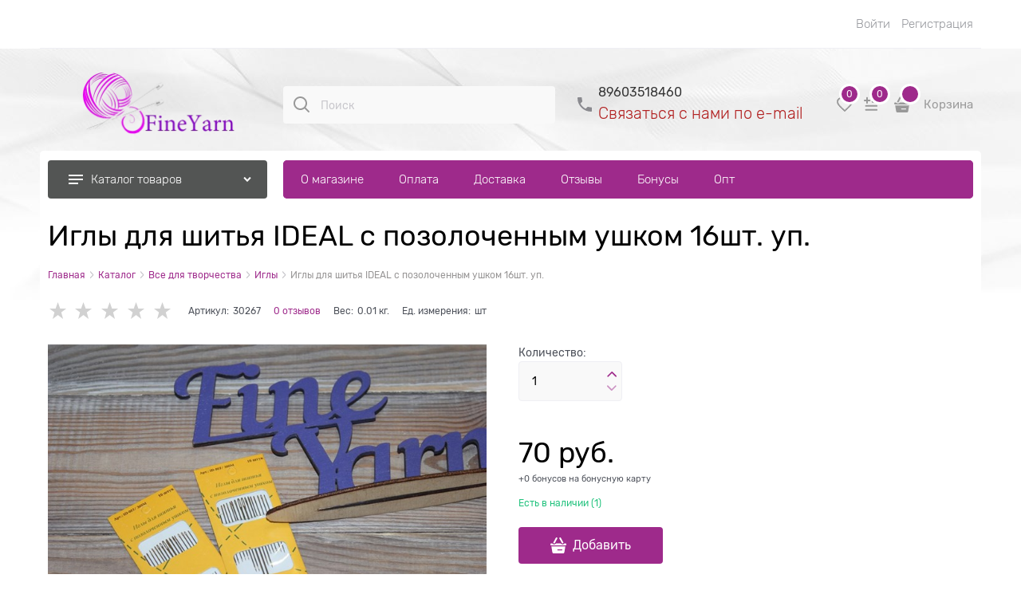

--- FILE ---
content_type: text/html; charset=utf-8
request_url: https://fineyarn.ru/products/igly-dlya-shitya-ideal-s-pozolochennym-ushkom-16sht-up
body_size: 38285
content:

<!DOCTYPE html>
<html data-ng-strict-di data-ng-app="app" lang="ru" data-ng-controller="ProductCtrl as product" >
<head>
    
    
    <meta http-equiv="Content-Type" content="text/html; charset=utf-8" />
    <meta name="generator" content="AdVantShop.NET">
    <meta name="advid" content="17cd1a9d">
    <meta name="advtpl" content="modern">
    <meta name="format-detection" content="telePhone=no">
    <title>FineYarn - Иглы для шитья IDEAL с позолоченным ушком 16шт. уп.</title>
    <base href="https://fineyarn.ru/" />
    <meta name="Description" content="FineYarn - Иглы для шитья IDEAL с позолоченным ушком 16шт. уп." />
    <meta name="Keywords" content="FineYarn - Иглы для шитья IDEAL с позолоченным ушком 16шт. уп." />
    
    <link rel="canonical" href="https://fineyarn.ru/products/igly-dlya-shitya-ideal-s-pozolochennym-ushkom-16sht-up" />
    


    <script>

    
   !function(){"use strict";window.matchMedia("(max-width: 768px), (max-device-width: 768px)").addListener(function(e){!void(!0===e.matches?document.documentElement.classList.add('mobile-redirect-panel'):document.documentElement.classList.remove('mobile-redirect-panel'))})}();
    </script>
<meta property="og:site_name" content="FineYarn" />
<meta property="og:title" content="FineYarn - Иглы для шитья IDEAL с позолоченным ушком 16шт. уп." />
<meta property="og:url" content="https://fineyarn.ru/products/igly-dlya-shitya-ideal-s-pozolochennym-ushkom-16sht-up" />
<meta property="og:description" content="FineYarn - Иглы для шитья IDEAL с позолоченным ушком 16шт. уп." />
<meta property="og:type" content="product" />
<meta property="og:image" content="https://fineyarn.ru/pictures/product/middle/30150_middle.JPG" />

<meta name="yandex-verification" content="0320e3bd2ba53aca" />
<link rel="preload" as="font" href="fonts/Rubik/Rubik-Regular.woff2" type="font/woff2" crossorigin>
<link rel="preload" as="font" href="fonts/Rubik/Rubik-Light.woff2" type="font/woff2" crossorigin>


    <style>
        /*fonts css*/
          @font-face{font-family:'advantshopfonts';src:url('fonts/advantshopfonts/advantshopfonts.woff2') format('woff2');font-weight:normal;font-style:normal;font-display:swap}@font-face{font-family:AstakhovDished;src:url('fonts/AstakhovDished/AstakhovDished.woff2') format('woff2');font-weight:400;font-style:normal;font-stretch:normal;font-display:swap}@font-face{font-family:'Dobrozrachniy';src:url('fonts/Dobrozrachniy/Dobrozrachniy-Regular.woff2') format('woff2');font-weight:400;font-style:normal;font-stretch:normal;font-display:swap}@font-face{font-family:'Fakedes Outline';src:url('fonts/Fakedes_Outline/FakedesOutline.woff2') format('woff2');font-weight:400;font-style:normal;font-stretch:normal;font-display:swap}@font-face{font-family:'Jazz Ball';src:url('fonts/JazzBall/JazzBall.woff2') format('woff2');font-weight:400;font-style:normal;font-stretch:normal;font-display:swap}@font-face{font-family:'Krabuler';src:url('fonts/Krabuler/RFKrabuler-Regular.woff2') format('woff2');font-weight:400;font-style:normal;font-stretch:normal;font-display:swap}@font-face{font-family:'Kurica Lapoi 1.3';src:url('fonts/KuricaLapoi1.3/KuricaLapoi1.3.woff2') format('woff2');font-weight:400;font-style:normal;font-stretch:normal;font-display:swap}@font-face{font-family:'Pelmeshka';src:url('fonts/Pelmeshka/Pelmeshka.woff2') format('woff2');font-weight:400;font-style:normal;font-stretch:normal;font-display:swap}@font-face{font-family:'Rubik';src:url('fonts/Rubik/Rubik-Light.woff2') format('woff2'),url('fonts/Rubik/Rubik-Light.woff') format('woff');font-weight:300;font-style:normal;font-display:swap}@font-face{font-family:'Rubik';src:url('fonts/Rubik/Rubik-Regular.woff2') format('woff2'),url('fonts/Rubik/Rubik-Regular.woff') format('woff');font-weight:400;font-style:normal;font-display:swap}@font-face{font-family:'Rubik';src:url('fonts/Rubik/Rubik-Medium.woff2') format('woff2'),url('fonts/Rubik/Rubik-Medium.woff') format('woff');font-weight:500;font-style:normal;font-display:swap}@font-face{font-family:'Rubik';src:url('fonts/Rubik/Rubik-Bold.woff2') format('woff2'),url('fonts/Rubik/Rubik-Bold.woff') format('woff');font-weight:700;font-style:normal;font-display:swap}
    </style>






<style>
    /*critical css*/
    [ng\:cloak], [ng-cloak], [data-ng-cloak], [x-ng-cloak], .ng-cloak, .x-ng-cloak, .ng-hide:not(.ng-hide-animate) {display: none !important;}ng\:form {display: block;}.ng-animate-shim {visibility: hidden;}.ng-anchor {position: absolute;}.container-fluid{box-sizing:border-box;margin-right:auto;margin-left:auto;padding-right:.625rem;padding-left:.625rem}.row{box-sizing:border-box;display:flex;flex-flow:row wrap;margin-right:-.625rem;margin-left:-.625rem}.col-xs-3{box-sizing:border-box;flex-grow:0;flex-shrink:0;padding-right:.625rem;padding-left:.625rem}.col-xs{box-sizing:border-box;flex-grow:0;flex-shrink:0;padding-right:.625rem;padding-left:.625rem}.col-xs-12{box-sizing:border-box;flex-grow:0;flex-shrink:0;padding-right:.625rem;padding-left:.625rem}.col-xs-5{box-sizing:border-box;flex-grow:0;flex-shrink:0;padding-right:.625rem;padding-left:.625rem}.col-xs-slim{box-sizing:border-box;flex-grow:0;flex-shrink:0;padding-right:.625rem;padding-left:.625rem}.col-xs-9{box-sizing:border-box;flex-grow:0;flex-shrink:0;padding-right:.625rem;padding-left:.625rem}.col-xs-6{box-sizing:border-box;flex-grow:0;flex-shrink:0;padding-right:.625rem;padding-left:.625rem}.col-md-3{box-sizing:border-box;flex-grow:0;flex-shrink:0;padding-right:.625rem;padding-left:.625rem}.col-md-9{box-sizing:border-box;flex-grow:0;flex-shrink:0;padding-right:.625rem;padding-left:.625rem}.col-xs{flex-grow:1;flex-basis:0;max-width:100%}.col-xs-slim{flex:0 0 auto;max-width:none}.col-xs-3{flex-basis:25%;max-width:25%}.col-xs-5{flex-basis:41.6667%;max-width:41.6667%}.col-xs-6{flex-basis:50%;max-width:50%}.col-xs-9{flex-basis:75%;max-width:75%}.col-xs-12{flex-basis:100%;max-width:100%}@media screen and (min-width:62em){.col-md-3{flex-basis:25%;max-width:25%}}@media screen and (min-width:62em){.col-md-9{flex-basis:75%;max-width:75%}}.center-xs{justify-content:center}.end-xs{justify-content:flex-end}.middle-xs{align-items:center}.col-p-v{padding-top:.6rem;padding-bottom:.6rem}.container-fluid{padding-right:.625rem;padding-left:.625rem}html{line-height:1.15;text-size-adjust:100%}body{margin:0}main{display:block}h1{font-size:2em;margin:.67em 0}a{background-color:transparent}img{border-style:none}input{font-family:inherit;font-size:100%;line-height:1.15;margin:0}button{font-family:inherit;font-size:100%;line-height:1.15;margin:0}textarea{font-family:inherit;font-size:100%;line-height:1.15;margin:0}input{overflow:visible}button{overflow:visible}button{text-transform:none}button{appearance:button}[type=button]{appearance:button}textarea{overflow:auto}[type=checkbox]{box-sizing:border-box;padding:0}[type=search]{appearance:textfield;outline-offset:-2px}[hidden]{display:none}html *{max-height:999999px}html{font-size:16px;overflow-y:scroll}body{font-size:13px;font-family:Tahoma,"Helvetica Neue",Helvetica,Geneva,Arial,sans-serif;line-height:1.5;position:relative}label{position:relative;display:inline-block}figure{margin:0}input{color:inherit;font:inherit}button{color:inherit;font:inherit}textarea{color:inherit;font:inherit}img{height:auto;width:auto;max-height:100%;max-width:100%}p{padding:0;margin:0 0 1.0625rem}.container{max-width:73.75rem;min-width:60.625rem;position:relative;margin:0 auto;z-index:30}.site-menu-row{border-radius:.3125rem}.site-head{position:relative}.site-body{position:relative}.site-body-aside{position:relative}.site-body-main{position:relative}.site-head{z-index:31}.site-body{z-index:15}.site-body-main{z-index:15}.site-body-inner{border-radius:.3125rem}.stretch-container{display:flex;min-height:100vh;flex-direction:column;overflow:hidden}.stretch-middle{flex:1 0 auto}.buy-one-ckick-very-top{z-index:1050}.btn{display:inline-block;vertical-align:middle;text-decoration:none;border-width:0;text-align:center;border-radius:.3125rem;line-height:1.3;box-sizing:border-box}.btn[class*=" icon-"]::before{font-size:.875rem}.btn-middle{font-weight:700;font-size:.75rem;padding:.75rem}h1{font-size:1.875rem;font-weight:400;margin:0 0 1.25rem}h2{font-size:1.375rem;font-weight:400;margin:0 0 1rem}.h2{font-size:1.375rem;font-weight:400;margin:0 0 1rem}h2{line-height:1.2}h1{line-height:1.2}.h2{line-height:1.2}[class^=icon-]::before{font-family:advantshopfonts;font-style:normal;font-weight:400;speak:none;display:inline-block;text-decoration:inherit;width:1em;line-height:1;text-align:center;opacity:1;font-variant:normal;text-transform:none}[class*=" icon-"]::before{font-family:advantshopfonts;font-style:normal;font-weight:400;speak:none;display:inline-block;text-decoration:inherit;width:1em;line-height:1;text-align:center;opacity:1;font-variant:normal;text-transform:none}.icon-down-open-after-abs::after{content:""}.icon-down-open-before::before{content:""}.icon-down-open-after::after{content:""}.icon-right-open-before::before{content:""}.icon-up-open-before::before{content:""}.icon-up-open-after::after{content:""}.icon-star-before::before{content:""}.icon-bag-before::before{content:""}.icon-search-before-abs::before{content:""}.icon-dot-3-before::before{content:""}.icon-cancel-after::after{content:""}.icon-dot-3-before::before{margin-right:.2em}.icon-right-open-before::before{margin-right:.2em}.icon-star-before::before{margin-right:.2em}.icon-search-before-abs::before{margin-right:.2em}.icon-up-open-before::before{margin-right:.2em}.icon-down-open-before::before{margin-right:.2em}.icon-bag-before::before{margin-right:.2em}.icon-down-open-after-abs::after{margin-left:.2em}.icon-cancel-after::after{margin-left:.2em}.icon-up-open-after::after{margin-left:.2em}.icon-down-open-after::after{margin-left:.2em}.icon-down-open-after-abs::after{position:absolute;top:50%;transform:translateY(-50%)}.icon-search-before-abs::before{position:absolute;top:50%;transform:translateY(-50%)}.icon-search-before-abs::before{left:0}.icon-down-open-after-abs::after{right:0}.custom-input-native{opacity:0;position:absolute}input[type=password]{box-sizing:border-box;border-radius:5px;border:1px solid #e2e3e4;vertical-align:middle;width:100%;appearance:none;box-shadow:none}input[type=search]{box-sizing:border-box;border-radius:5px;border:1px solid #e2e3e4;vertical-align:middle;width:100%;appearance:none;box-shadow:none}input[type=number]{box-sizing:border-box;border-radius:5px;border:1px solid #e2e3e4;vertical-align:middle;width:100%;appearance:none;box-shadow:none}input[type=text]{box-sizing:border-box;border-radius:5px;border:1px solid #e2e3e4;vertical-align:middle;width:100%;appearance:none;box-shadow:none}input[type=tel]{box-sizing:border-box;border-radius:5px;border:1px solid #e2e3e4;vertical-align:middle;width:100%;appearance:none;box-shadow:none}textarea{box-sizing:border-box;border-radius:5px;border:1px solid #e2e3e4;vertical-align:middle;width:100%;appearance:none;box-shadow:none}input[type=number]{appearance:textfield}.input-big{font-size:1rem;padding:.8125rem}.input-small{font-size:.75rem;padding:.5625rem}.textarea-small{padding:.5625rem;font-size:.75rem;height:6rem}.block{margin:0 0 2.5rem}.block-head{margin:0 0 1.25rem}.block-content{margin:0;font-size:.8125rem}.block-exuding{border-radius:.3125rem;margin-bottom:1.0625rem}.block-exuding-row{padding:.9375rem;border-bottom:.0625rem solid #e9e9e9}.block-exuding-row:last-child{border-bottom-width:0}.form-field-name{display:block;font-size:.75rem}.form-field-input{display:block;font-size:.75rem}.form-field-name{padding-right:.625rem;font-size:.75rem}.input-required{position:relative;display:inline-block}.input-required::after{content:"*";position:absolute;top:0;color:red;left:100%}.input-required.form-field-name::after{right:0;left:auto}.input-required__rel.input-required::after{position:relative;margin-left:4px}a{text-decoration:none}.link-text-decoration-none{text-decoration:none}.link-dotted-invert{text-decoration:none;border-bottom-style:dotted;border-bottom-width:1px}.link-dotted{text-decoration:none;border-bottom-style:dotted;border-bottom-width:1px}.link-dotted{border-bottom-color:transparent}.link-dotted-none{border-bottom-color:transparent}.site-head-search-input{margin-bottom:.5625rem;line-height:1}.site-head-phone-col{text-align:right}.site-head-userid{font-size:.75rem}.site-head-logo-block{position:relative}.site-head-logo-link{display:block}.site-head-search-form{position:relative}.site-head-logo{margin-top:1.0625rem;margin-bottom:1.0625rem}.site-head-menu-col{margin-top:1.0625rem;margin-bottom:1.0625rem}.site-head-phone-col{margin-top:1.0625rem;margin-bottom:1.0625rem}.site-head-cart{margin-bottom:.4375rem}.site-head-search-btn{position:relative}.site-head-search-input-wrap{position:relative}.static-block-email-header{font-size:.75rem}.menu-dropdown{position:relative}.menu-dropdown-root{font-size:.875rem;padding:.375rem 1.25rem .5rem;position:relative;display:block;text-decoration:none;color:#fff;border-radius:.3125rem;z-index:100}.menu-dropdown-root::before{display:inline-block;vertical-align:middle;height:1.875rem;content:"";width:0}.menu-dropdown-root::after{margin-right:1.25rem;font-size:.625rem}.menu-dropdown-root-text{display:inline-block;vertical-align:middle}.menu-dropdown-list{padding:0;margin:0;display:block;list-style:none;border-radius:.3125rem;border-width:1px;border-style:solid;z-index:10;background:#fff}.menu-dropdown-item{font-size:.875rem;border-width:0 0 1px;border-style:solid;display:flex;flex-flow:row wrap}.menu-dropdown-item:first-child .menu-dropdown-link-wrap{border-top-left-radius:.3125rem;border-top-right-radius:.3125rem}.menu-dropdown-item:last-child{border-bottom:0}.menu-dropdown-item:last-child .menu-dropdown-link-wrap{border-bottom-left-radius:.3125rem;border-bottom-right-radius:.3125rem}.menu-dropdown-link-wrap{width:100%;position:relative;box-sizing:border-box}.menu-dropdown-link{text-decoration:none;position:relative;font-size:0;display:block}.menu-dropdown-link .menu-dropdown-link-text{font-size:.875rem;vertical-align:middle;display:inline-block;width:100%;box-sizing:border-box}.menu-dropdown-link::before{content:"";display:inline-block;vertical-align:middle;height:1.875rem;width:0}.menu-dropdown-compact .menu-dropdown-list{position:absolute;top:100%;left:0;right:0;display:none}.menu-dropdown-modern .menu-dropdown-link{padding:.4375rem 1.0625rem;text-decoration:none}.menu-general-wrap{flex-wrap:nowrap}.menu-general{padding:0;margin:0;list-style:none;white-space:nowrap;font-size:0;line-height:0}.menu-general-item{position:relative;display:inline-block;background-color:transparent;white-space:normal;line-height:1;font-size:.75rem;vertical-align:top}.menu-general-item::before{position:absolute;content:"";width:.125rem;display:block;vertical-align:middle;top:0;right:0;bottom:0;margin-right:-1px;background:linear-gradient(rgba(57,57,57,.39)0,rgba(57,57,57,.33) 17%,rgba(57,57,57,.12) 61%,rgba(57,57,57,.01) 96%,rgba(255,255,255,.01) 98%,rgba(255,255,255,0) 100%)0 0/.0625rem 100%no-repeat border-box border-box,linear-gradient(rgba(255,255,255,.14)0,rgba(255,255,255,.02) 72%,rgba(255,255,255,0) 100%) 1px 0/.0625rem 100%no-repeat border-box border-box}.menu-general-item:first-child{border-top-left-radius:.3125rem;border-bottom-left-radius:.3125rem}.menu-general-item:last-child{border-top-right-radius:.3125rem;border-bottom-right-radius:.3125rem}.menu-general-root-link{font-size:.875rem;padding:.375rem .9375rem .5rem;display:inline-block;text-decoration:none;line-height:1}.menu-general-root-link::before{display:inline-block;vertical-align:middle;height:1.875rem;content:"";width:0}.menu-general-root-link:first-child{border-top-left-radius:.3125rem}.menu-general-root-link:last-child{border-top-right-radius:.3125rem}.menu-general-tile{padding:.375rem .9375rem .5rem}.menu-general-tile::after{content:"";display:inline-block;vertical-align:middle;width:0;height:1.875rem}.menu-general-tile::before{display:none}.menu-general-root-link-text{display:inline-block;vertical-align:middle}.price{line-height:1;display:inline-block}.price-current{display:block}.price-currency{white-space:pre}.price-number{display:inline-block}.price-currency{display:inline-block}.toolbar-top{position:relative;z-index:5;background-color:rgba(243,243,243,.9);line-height:1.625}.toolbar-top-item{padding:.5625rem 0 .625rem;margin:0 .625rem;font-size:.75rem;color:#94969b}.toolbar-top-link-alt{position:relative}.toolbar-top-link-alt{margin:0 .4375rem}.toolbar-top-link-alt:first-child{margin-left:0}.toolbar-top-link-alt:last-child{margin-right:0}.toolbar-top-item a{color:#94969b}.toolbar-top-link-alt{color:#94969b}.toolbar-top-item a.link-dotted-invert{border-bottom-color:#94969b}.cart-mini{display:inline-block;vertical-align:middle;position:relative;font-size:.75rem}.autocompleter-block{position:relative;display:block}.compare-control{font-size:.75rem}.compare-checkbox~.custom-input-text .compare-text-not-added{display:inline}.compare-checkbox~.custom-input-text .compare-text-added{display:none}.harmonica{overflow:hidden;transform:translate3d(0,0,0)}.harmonica-tile{list-style:none;position:relative;opacity:0}.harmonica-tile-dots{z-index:20;position:relative}.harmonica-tile-inner{display:inline-block}.adv-modal-background{background:rgba(0,0,0,.5)}.adv-modal{z-index:999}.adv-modal .adv-modal-inner{position:relative;z-index:20;vertical-align:middle;text-align:left;white-space:normal;border-radius:.3125rem;box-shadow:rgba(0,0,0,.5)0 0 15px 0;max-width:80vw;max-height:var(--min-full-height, 100vh);display:inline-flex;flex-direction:column}.adv-modal .modal-header{padding:10px;border-bottom-width:1px;border-bottom-style:solid;font-size:1.75rem;line-height:1}.adv-modal .modal-content{overflow:auto;padding:10px;vertical-align:middle}.adv-modal .adv-modal-close{position:absolute;top:0;right:0;display:block;overflow:hidden;width:30px;height:30px;border-bottom:0;font-size:0;z-index:1}.adv-modal .adv-modal-close::after{font-size:30px;position:absolute;top:0;right:0;text-shadow:rgba(0,0,0,.5)0 0 9px}.adv-modal{display:flex;align-items:center;justify-content:center;position:fixed;inset:0;white-space:nowrap}.adv-close-outside{left:100%;margin-left:5px;top:0}.adv-modal .adv-modal-inner{border-radius:.3125rem;background-color:#fff}.adv-modal .modal-header{border-bottom-color:#ccc}.adv-modal .adv-modal-close{color:#fff}.adv-modal .adv-modal-close{width:30px;height:30px}.adv-popover{box-shadow:rgba(0,0,0,.25)0 0 9px 0;border-radius:.3125rem;top:0;left:0;background:#fff;z-index:700;position:absolute}.adv-popover-content{padding:14px}.adv-popover-tile{position:absolute;overflow:hidden}.adv-popover-tile__figure{display:inline-block;background-color:#fff;transform:rotate(45deg);position:relative;height:.625rem;width:.625rem;box-shadow:rgba(0,0,0,.25)0 0 9px 0}.adv-popover-position-bottom .adv-popover-tile{left:0;right:0;margin:0 auto;height:calc(.625rem - 1px);width:100%}.adv-popover-position-bottom .adv-popover-tile{text-align:center}.adv-popover-position-bottom .adv-popover-tile{bottom:100%}.spinbox-more{display:block;line-height:1;padding:.125rem .3125rem}.spinbox-less{display:block;line-height:1;padding:.125rem .3125rem}.spinbox-input{appearance:textfield}.spinbox-input-wrap{padding-right:0}.spinbox-block{flex-wrap:nowrap}.scroll-to-top{position:fixed;left:0;display:none;height:100%;background:rgba(243,243,243,.9);width:40px;top:0;z-index:20}.scroll-to-top .to-top-icon{position:absolute;bottom:40px;height:40px;width:40px;text-align:center}.wishlist-control{font-size:.75rem}.wishlist-checkbox~.custom-input-text .wishlist-text-not-added{display:inline}.wishlist-checkbox~.custom-input-text .wishlist-text-added{display:none}.clear::after{content:"";display:table}.clear::after{clear:both}.rel{position:relative}.hidden{display:none}.big-z{z-index:100}.text-floating{overflow-wrap:break-word;word-break:keep-all;line-break:normal;hyphens:none}.text-static{overflow-wrap:normal;word-break:normal;line-break:auto;hyphens:manual}.inline{display:inline}.flex{display:flex}.relative{position:relative}.m-l-xs{margin-left:5px}.vertical-interval-middle{margin-top:.625rem;margin-bottom:.625rem}.block{display:block}#theme-container{position:absolute;left:0;top:0;min-width:940px;width:100%;z-index:0}.theme-left{position:absolute;left:50%}.theme-right{position:absolute;left:50%}.breadcrumbs{font-size:16px;padding-bottom:0}.breadcrumbs__inner{display:flex;align-content:center;flex-wrap:nowrap;overflow-x:auto;padding-bottom:.66667em;box-sizing:border-box;white-space:nowrap;line-height:1}.breadcrumbs--desktop{font-size:11px;margin-bottom:20px}.breadcrumbs--desktop .breadcrumbs__item{display:inline-block}.breadcrumbs--desktop .breadcrumbs__item::before{display:inline-block;font-size:9px;line-height:1;margin-right:0}.breadcrumbs__item{vertical-align:middle;display:flex;align-items:center;color:#000;margin-right:5px}.breadcrumbs__item::before{display:block}.breadcrumbs__item:first-child::before{display:none}.carousel{position:relative;box-sizing:border-box;transform:translate3d(0,0,0)}.carousel-inner{overflow:hidden;position:relative}.carousel-list{white-space:nowrap;font-size:0;line-height:0;transform:translate3d(0,0,0);overflow:hidden}.carousel-item{backface-visibility:visible;transform:translateZ(0) scale(1,1)}.carousel-nav-prev{position:absolute;text-align:center;padding:0;margin:0;border:0;background:0 0;font-size:1rem}.carousel-nav-next{position:absolute;text-align:center;padding:0;margin:0;border:0;background:0 0;font-size:1rem}.carousel-nav-prev::after{margin:0}.carousel-nav-next::after{margin:0}.carousel-nav-prev:disabled{display:none}.carousel-nav-next:disabled{display:none}.carousel-vertical>.carousel-nav-inside .carousel-nav-prev{top:0;transform:translateX(-50%);left:50%}.carousel-vertical>.carousel-nav-inside .carousel-nav-next{bottom:0;transform:translateX(-50%);left:50%}.carousel-nav-not-show>.carousel-nav{display:none}.rating{display:inline-block;padding:0;margin:0;list-style:none;font-size:1.125rem;line-height:1}.rating-item{display:inline-block;vertical-align:middle;padding:0;margin:0;color:#d1d1d1;line-height:1}.rating{direction:rtl}.zoomer{position:relative;display:inline-block;vertical-align:middle}.zoomer-window{position:absolute;background-repeat:no-repeat;background-color:#fff;z-index:5}.zoomer-window-title{position:absolute;color:#fff;top:0;left:0;right:0;background:rgba(0,0,0,.5);text-align:center;white-space:normal;padding:.3125rem}.products-view-block{font-size:.75rem;line-height:1.5;box-sizing:border-box;flex:0 0 auto}.products-view-item{box-sizing:border-box;display:flex;flex-flow:row wrap;border-radius:.3125rem;position:relative}.products-view-pictures{box-sizing:border-box;text-align:center;position:relative;white-space:nowrap}.products-view-info{box-sizing:border-box}.products-view{margin-bottom:1.875rem}.products-view .price-current{font-size:1.1875rem}.products-view-picture{display:inline-block;vertical-align:middle}.products-view-picture-link{display:flex;align-items:center;justify-content:center;position:relative}.products-view-picture-link img{white-space:normal}.products-view-quickview{display:none;opacity:.8}.products-view-meta{font-size:.6875rem;margin-bottom:2px}.products-view-meta-sku-review-count-wrap{width:100%;display:flex;overflow:hidden;flex-wrap:wrap}.products-view-price{text-align:left}.products-view-price .price{display:inline-block;vertical-align:middle}.products-view-rating{margin-top:.3125rem}.products-view-tile{margin-top:-.625rem;margin-left:-.625rem;margin-right:-.625rem}.products-view-tile .products-view-block{padding:.625rem}.products-view-tile .products-view-picture-link{width:100%}.products-view-tile .products-view-item{border-style:solid;border-width:1px;padding-bottom:.9375rem;white-space:normal;flex-direction:column;height:100%}.products-view-tile .products-view-item{padding-left:0!important}.products-view-tile .products-view-meta{text-align:center;color:#a5a8af}.products-view-tile .products-view-info{width:100%;flex-grow:1}.products-view-tile .products-view-name{margin:1.5625rem .625rem 0;text-align:center}.products-view-tile .products-view-name-link{-webkit-line-clamp:var(--products-view-name-line-count, 3);-webkit-box-orient:vertical;overflow:hidden;display:-webkit-box}.products-view-tile .products-view-price{height:3.875rem;white-space:nowrap;padding:0 .3125rem .3125rem 0}.products-view-tile .products-view-price::before{content:"";display:inline-block;vertical-align:middle;height:100%;font-size:0;line-height:0}.products-view-tile .products-view-price-block{padding:.3125rem .625rem 0;box-sizing:border-box;display:flex;flex-wrap:wrap;justify-content:space-between;align-items:center}.products-view-tile .products-view-price{display:inline-block;vertical-align:middle}.products-view-tile .products-view-rating{text-align:center}.products-view-tile .price-current{display:block}.products-view-tile .products-view-pictures{padding:1.5625rem .625rem 0;margin:0 auto;width:100%!important}.product-view-carousel-list{padding:0;box-sizing:border-box;flex-wrap:wrap;display:flex;overflow:hidden;visibility:hidden}.product-view-carousel-list .price-current{font-size:1.125rem}.product-view-carousel-list-horizontal{flex-direction:row}.buy-one-click-dialog{min-width:35vw}.buy-one-click-buttons{text-align:right;margin-top:.625rem}.tabs-headers{padding:0;margin:0;list-style:none}.tab-content{display:none}.tabs-header-item-link{display:block;line-height:1}.tabs-horizontal .tabs-header-item-link{font-size:1.375rem}.tabs-horizontal .tabs-header-item{padding:.9375rem 1.25rem;border:.0625rem solid transparent;border-radius:.3125rem;float:left;margin-right:10px}.tabs-horizontal .tabs-content{padding:.9375rem 1.25rem;font-size:.875rem}.shipping-variants{padding:0;margin:0;list-style:none;display:table;width:100%}.shipping-variants-row{display:table-row}.shipping-variants-cell{display:table-cell;vertical-align:middle}.shipping-variants-name{padding:.3125rem .3125rem .3125rem 0}.shipping-variants-value{padding:.3125rem 0 .3125rem .3125rem;width:4.0625rem}.gallery-block{padding-right:3.75rem}.gallery-picture-link{max-width:100%}.gallery-picture{text-align:center;white-space:nowrap;position:relative;display:flex;align-items:center;justify-content:center}.gallery-picture-obj{display:inline-block;vertical-align:middle}.details-additional-graphics{margin:2.5rem 2.5rem 1rem}.gallery-zoom{position:relative;padding-left:1.25rem;font-size:.6875rem}.gallery-photos-item{white-space:nowrap;border:1px solid transparent;border-radius:.3125rem;padding:.625rem;display:flex;position:relative;justify-content:center;align-items:center;margin:auto}.gallery-picture-labels{position:absolute;right:0;top:0;z-index:0}.gallery-photos-slider-list-vertical{height:100%}.details-block{margin-bottom:1.875rem;border-radius:.3125rem}.details-payment{border-style:solid;border-width:.0625rem 0;padding:7px 0}.details-payment .price{margin-bottom:.3125rem;display:block}.details-payment .price-current{font-size:1.625rem}.details-payment-price{white-space:nowrap}.details-row{margin-top:.9375rem}.details-payment-item{padding-left:.625rem}.details-payment-inline{display:inline-block;margin-bottom:.3125rem;vertical-align:top}.availability{display:inline-block;vertical-align:middle;border-radius:.1875rem;color:#fff;padding:.3125rem;line-height:1}.available{background-color:#b1cd03}.details-payment-block{display:flex;flex-wrap:wrap}.details-payment-block .btn{white-space:nowrap}.details-payment-cell{margin-top:7px;margin-bottom:7px}.details-carousel-item-vertical{border:.0625rem solid transparent;vertical-align:middle;box-sizing:border-box;text-align:center}.details-carousel-item-vertical{display:block}.details-carousel-selected{border-radius:.3125rem;opacity:.5;border-color:#efd706}.modal .details-modal-preview{width:100%;height:calc((100% - 45px) - 45px);display:inline-flex;flex-direction:column}.modal .details-modal-preview .modal-content{overflow-y:visible;position:relative;max-height:100%;flex-grow:1}.details-buy-one-click{line-height:1}.details-tabs{margin-top:.9375rem}.details-preview-block{font-size:0;line-height:0}.details-preview-block .zoomer-window-title{line-height:1;font-size:12px}.details-preview-block .zoomer-inner~.zoomer-window .zoomer-window-title{top:auto;bottom:0}.details-modal-preview-block{display:flex;flex-direction:row;height:100%}.details-modal-preview-cell{vertical-align:top}.details-modal-preview-cell-photo{width:100%;vertical-align:middle;align-self:center}.details-modal-carousel{padding:1.625rem 0;height:auto!important}.details-spinbox-block{width:5rem}.top-shipping-row{margin-bottom:5px}.details-param-name{display:inline;font-size:.75rem}.details-param-value{display:inline;font-size:.75rem}.details-photos__right{margin:0 10px}.details-row__amount-table{margin-top:20px;margin-bottom:20px}.vanilla-dropdown{position:relative}.vanilla-dropdown vanilla-dropdown-selected{display:block}.adv-modal .modal-header{border-bottom-color:#efeff4;padding:24px 30px 20px}.adv-modal .modal-content{padding:24px 30px 35px}.buy-one-click-dialog .buy-one-click-buttons{margin-top:35px}.form-field-control .form-field-name-wrap{flex-basis:100%;max-width:100%}.form-field-control .form-field-input-wrap{flex-basis:100%;max-width:100%}.spinbox-block{position:relative}.spinbox__arrows{right:26px;position:absolute}.spinbox__arrows .spinbox-more::before{content:"";-webkit-mask-image:url(templates/modern/dist/arrow-spinbox.8108ed11397c2c7f4268.svg);width:12px;height:9px;background-repeat:no-repeat;background-position:center center;margin-right:0;transform:rotate(180deg);vertical-align:top}.spinbox__arrows .spinbox-less::before{content:"";-webkit-mask-image:url(templates/modern/dist/arrow-spinbox.8108ed11397c2c7f4268.svg);width:12px;height:9px;background-repeat:no-repeat;background-position:center center;margin-right:0;vertical-align:bottom}.carousel-vertical .carousel-nav{display:grid;grid-template-columns:1fr 1fr;gap:14px}.carousel-vertical .carousel-nav .carousel-nav-prev{display:flex;justify-content:center;align-items:center;height:48px;width:48px;text-align:center;border-radius:100%;opacity:.4}.carousel-vertical .carousel-nav .carousel-nav-next{display:flex;justify-content:center;align-items:center;height:48px;width:48px;text-align:center;border-radius:100%;opacity:.4}.carousel-vertical .carousel-nav .carousel-nav-prev:disabled{display:none}.carousel-vertical .carousel-nav .carousel-nav-next:disabled{display:none}.carousel-vertical .carousel-nav .carousel-nav-prev::after{content:"";-webkit-mask-image:url(templates/modern/dist/arrow.2fdfbb6651918488cbbd.svg);font-size:14px;width:19px;height:14px;display:block}.carousel-vertical .carousel-nav .carousel-nav-next::after{content:"";-webkit-mask-image:url(templates/modern/dist/arrow.2fdfbb6651918488cbbd.svg);font-size:14px;width:19px;height:14px;display:block}.carousel-vertical .carousel-nav .carousel-nav-prev::after{transform:rotate(180deg)}.carousel-vertical .carousel-nav{--position-margin:25px}.carousel-vertical .carousel-nav .carousel-nav-prev{bottom:calc(100% - var(--position-margin))}.carousel-vertical .carousel-nav .carousel-nav-prev::after{transform:rotate(270deg)}.carousel-vertical .carousel-nav .carousel-nav-next{top:calc(100% - var(--position-margin))}.carousel-vertical .carousel-nav .carousel-nav-next::after{transform:rotate(90deg)}.cart-mini-main{font-size:15px!important}.cart-mini-main{display:flex;align-items:center;font-size:14px}.cart-mini-main .cart-mini-main_cart{position:relative;margin-right:4px}.cart-mini-main .cart-mini-main_cart .cart-mini-main-icon{width:46px;height:48px;display:flex;align-items:center;justify-content:center;font-style:normal}.cart-mini-main .cart-mini-main_cart .cart-mini-main-icon svg{fill:currentcolor}.cart-mini-main .cart-mini-main_cart .cart-mini-main-count{position:absolute;right:0;top:-2px;min-width:26px;padding-left:3px;padding-right:3px;height:26px;border-radius:50px;display:flex;align-items:center;justify-content:center;font-size:12px;border:3px solid #fff;box-sizing:border-box}.products-view-tile .products-view-name{margin:1.5625rem 0 0}.products-view-tile .products-view-name-link{font-size:16px;text-align:left}.products-view-tile .products-view-item{border:0}.products-view-tile .products-view-pictures{z-index:0}.products-view-tile .products-view-rating{text-align:left;margin-top:0}.products-view-tile .products-view-rating .rating .rating-item::before{width:12px;height:12px;display:block;font-size:73%;margin-right:0}.products-view-tile .products-view-price-block{padding:0}.products-view-tile .products-view-price-block .products-view-price{height:auto}.products-view-tile .products-view-price-block .products-view-price::before{display:none}.products-view-tile .products-view-price-block .price-current{font-size:24px}.products-view-tile .products-view-pictures{padding:0}.products-view-item .product-view-action .products-view-compare .custom-input-text{display:none}.products-view-item .product-view-action .products-view-wishlist .custom-input-text{display:none}.products-view-tile .products-view-meta{text-align:left}.product-card .details-title-row h1{font-size:36px;line-height:130%}.product-card .gallery-block{padding-right:20px}.product-card .details-param-name{padding-right:5px}.product-card .product-card-top{display:flex;justify-content:space-between;gap:20px;flex-wrap:wrap;align-items:center;margin-bottom:30px}.product-card .product-card-top .product-card-top-info{display:grid;grid-auto-flow:column;align-items:center;flex-wrap:wrap;gap:16px}.product-card .product-card-top .product-card-top-info .rating .rating-item::before{font-size:24px}.product-card .product-card-top .product-card-top-info .details-sku{display:flex}.product-card .product-card-top .product-card-top-info .details-sku .details-param-name{font-size:12px}.product-card .product-card-top .product-card-top-info .details-sku .details-param-value{font-size:12px}.product-card .product-card-top .product-card-top-info .details-reviews{display:flex}.product-card .product-card-top .product-card-top-info .details-reviews a{font-size:12px}.product-card .details-row{margin-top:0}.product-card .details-amount{margin-bottom:30px}.product-card .details-amount .details-param-name{font-size:14px;margin-bottom:14px}.product-card .details-amount .details-param-value .details-spinbox-block{position:relative;width:130px}.product-card .details-amount .details-param-value .details-spinbox-block .spinbox-input-wrap input{box-sizing:border-box;border-radius:4px;width:130px;padding:13.5px 40px 13.5px 16px;font-size:14px}.product-card .details-amount .details-param-value .details-spinbox-block .spinbox__arrows{position:absolute;right:12px}.product-card .details-amount .details-param-value .details-spinbox-block .spinbox__arrows .spinbox-more::before{content:"";-webkit-mask-image:url(templates/modern/dist/arrow-spinbox.8108ed11397c2c7f4268.svg);width:12px;height:9px;background-repeat:no-repeat;background-position:center center;margin-right:0;transform:rotate(180deg);vertical-align:top}.product-card .details-amount .details-param-value .details-spinbox-block .spinbox__arrows .spinbox-less::before{content:"";-webkit-mask-image:url(templates/modern/dist/arrow-spinbox.8108ed11397c2c7f4268.svg);width:12px;height:9px;background-repeat:no-repeat;background-position:center center;margin-right:0;vertical-align:bottom}.product-card .details-payment{border:0;margin-top:40px;padding:0}.product-card .details-payment .details-payment-inline{display:inline-block}.product-card .details-payment .details-payment-block{display:block}.product-card .details-payment .details-payment-block .details-payment-cell{display:inline-block}.product-card .details-payment .details-payment-block .details-payment-cell .details-buy-one-click{margin-bottom:20px}.product-card .details-payment .details-payment-block .details-payment-cell .price{margin-bottom:6px}.product-card .details-payment .details-payment-block .details-payment-cell .price .price-current{font-size:36px}.product-card .details-payment .details-payment-block .details-payment-cell .details-payment-item{padding-left:0;margin-bottom:12px}.product-card .details-payment .details-payment-block .details-payment-cell .details-payment-item .btn::before{content:"";background-size:100%;width:20px;font-size:6px;height:20px;background-repeat:no-repeat;background-position:center center;margin-right:8px;-webkit-mask-image:url(templates/modern/dist/productCard-cart.0a0b6eb4a738759a46dc.svg)}.product-card .details-payment .details-payment-block .details-payment-cell .details-payment-item .details-buy-one-click .link-dotted-invert{font-size:12px}.product-card .details-payment .details-payment-block .details-payment-cell .details-payment-item.details-payment-inline{margin-top:10px}.product-card .details-availability{padding-top:5px;padding-bottom:5px}.product-card .details-availability .available{font-size:12px;margin-bottom:0;margin-top:0;background:0 0;padding:0}.product-card .details-aside .block-exuding-wrap{margin-bottom:17px}.product-card .details-aside .block-exuding{border-radius:4px;margin-bottom:0}.product-card .details-aside .block-exuding .details-shipping{padding:0}.product-card .details-aside .block-exuding .details-shipping__variants{max-height:400px;overflow:auto;padding-left:21px;padding-right:21px}.product-card .details-aside .block-exuding .details-shipping .top-shipping-row{padding-bottom:13px;padding-left:21px;padding-right:21px;font-size:16px;margin-bottom:0}.product-card .details-aside .block-exuding .details-shipping .top-shipping-row .link-dotted-invert{border-bottom-style:none;position:relative}.product-card .details-aside .block-exuding .details-shipping .top-shipping-row .link-dotted-invert span{padding-left:18px}.product-card .details-aside .block-exuding .details-shipping .top-shipping-row .link-dotted-invert span::before{content:"";-webkit-mask-image:url(templates/modern/dist/Union.41e13340d80d1f3f6b77.svg);background-repeat:no-repeat;width:8px;height:14px;display:block;background-position:center center;position:absolute;left:3px;top:1px}.product-card .details-aside .block-exuding .details-shipping [data-shipping-variants] .shipping-variants-row{padding-bottom:7px;display:flex;font-size:14px;padding-top:7px;justify-content:space-between;align-items:center}.product-card .details-aside .block-exuding .details-shipping [data-shipping-variants] .shipping-variants-row:last-child{border-bottom:none}.product-card .details-aside .block-exuding .details-shipping [data-shipping-variants] .shipping-variants-row .shipping-variants-value{width:auto}.product-card .tabs{margin-bottom:80px}.product-card .tabs .tabs-headers{display:flex;position:relative}.product-card .tabs .tabs-headers::after{position:absolute;bottom:0;z-index:-1;width:100vw;margin-left:calc((-100vw + 100%)/2)}.product-card .tabs .tabs-headers .tabs-header-item{border:0;padding:0;margin-right:32px;border-radius:0}.product-card .tabs .tabs-headers .tabs-header-item .tabs-header-item-link{border-bottom-style:none;font-size:18px;padding-bottom:32px}.product-card .tabs .tabs-headers .tabs-header-item.tabs-header-active{border-bottom:1px solid #8a8a8f!important}.product-card .tabs .tabs-headers .tabs-header-item.tabs-header-active .tabs-header-item-link{color:#8a8a8f}.product-card .tabs .tabs-content{padding:40px 0 0}.product-card .details-block .details-additional-graphics{margin:10px 0 0}.product-card .product-card-info__inner{height:100%}.product-card .product-card-info .products-view-compare{margin-bottom:10px}.product-card .product-card-info .products-view-compare .compare-control{display:flex;align-items:center}.product-card .product-card-info .products-view-compare .compare-control .svg{width:24px;height:24px}.product-card .product-card-info .products-view-compare .compare-control .custom-input-text{margin-left:6px;font-size:13px}.product-card .product-card-info .products-view-wishlist{margin-bottom:13px}.product-card .product-card-info .products-view-wishlist .wishlist-control{display:flex;align-items:center;margin-left:3px}.product-card .product-card-info .products-view-wishlist .wishlist-control .svg{width:20px;height:14px}.product-card .product-card-info .products-view-wishlist .wishlist-control .svg svg{width:18px;height:16px}.product-card .product-card-info .products-view-wishlist .wishlist-control .custom-input-text{margin-left:6px;font-size:13px}.product-card .product-card-info__details-aside{position:relative}.product-card .product-card-info__details-aside .top-shipping-row{position:sticky;padding-top:26px;top:0}.product-card .details-aside__module-wrap{font-size:14px}.product-card .details-row__amount-table{margin-top:8px;margin-bottom:20px}.adv-modal-background .details-modal-preview .details-carousel-item-vertical{border:2px solid transparent;border-radius:5px}.breads-item .breads-item-link span{font-size:12px}.breads-item .breads-item-current{font-size:12px}.breads-item::before{content:"";background:url(templates/modern/dist/filter-arrow.1438dd43b2392f0bd352.svg)0 0/10px no-repeat;width:12px;height:7px;transform:rotate(90deg)}.breadcrumbs__item{margin-right:1px}.breadcrumbs__item::before{align-self:center}.toolbar-top{position:relative;z-index:101;line-height:1.625}.toolbar-top-item{padding:.5625rem 0 .625rem;margin:0 .625rem;font-size:.75rem}.toolbar-top-item__left-part{flex-grow:1}.toolbar-top-item__right-part{flex-grow:0!important}.toolbar-top{min-height:60px}.toolbar-top__zone-name{margin-right:20px;flex-grow:0!important}.toolbar-top__social{padding-left:15px;padding-right:15px;flex-grow:1}.toolbar-top__social .social-block__item{height:24px}.toolbar-top-item:last-child{flex-grow:1;justify-content:flex-end}.toolbar-top>.container>.row{align-items:center;min-height:60px;flex-wrap:nowrap}.toolbar-top>.container>.row .toolbar-top-item{font-size:15px;display:flex;align-items:center;flex-shrink:0;font-weight:300;padding-top:0;padding-bottom:0}.toolbar-top>.container>.row .toolbar-top-item a{border-bottom-style:none}.toolbar-top>.container>.row .toolbar-top-item .zone-name{display:none}.toolbar-top>.container>.row .toolbar-top-item .zone-dialog-trigger-link{display:flex;align-items:center;text-decoration:none;font-size:15px;font-weight:300}.toolbar-top>.container>.row .toolbar-top-item .zone-dialog-trigger-link::before{content:"";-webkit-mask-image:url(templates/modern/dist/city.322e571f5719eb415489.svg);width:14px;height:15px;display:block;margin-right:10px;background-color:currentcolor}.toolbar-top>.container>.row .toolbar-top-item [data-ng-transclude]{display:flex;align-items:center}.toolbar-top .toolbar-top-menu{flex-grow:1}.toolbar-top .toolbar-top-menu .menu-general{white-space:normal}.toolbar-top .toolbar-top-menu .menu-general.harmonica{height:60px;overflow:hidden}.toolbar-top .toolbar-top-menu .menu-general-root-link{font-size:15px}.toolbar-top .toolbar-top-menu .harmonica-tile{padding-top:17px;padding-bottom:13px}.toolbar-top .toolbar-top-menu .harmonica-tile-inner{display:inline-block}.toolbar-top .toolbar-top-menu .menu-general-root-link{padding:15px 12px}.toolbar-top .toolbar-top-menu .menu-general-item::before{display:none}.toolbar-top-item-phone{display:flex;align-items:center;flex-wrap:wrap}input[type=password]{box-sizing:border-box;border-radius:4px;border:1px solid #efeff4;vertical-align:middle;width:100%;appearance:none;outline:0;background-color:#f9f9f9;color:#8a8a8f}input[type=search]{box-sizing:border-box;border-radius:4px;border:1px solid #efeff4;vertical-align:middle;width:100%;appearance:none;outline:0;background-color:#f9f9f9;color:#8a8a8f}input[type=number]{box-sizing:border-box;border-radius:4px;border:1px solid #efeff4;vertical-align:middle;width:100%;appearance:none;outline:0;background-color:#f9f9f9;color:#8a8a8f}input[type=text]{box-sizing:border-box;border-radius:4px;border:1px solid #efeff4;vertical-align:middle;width:100%;appearance:none;outline:0;background-color:#f9f9f9;color:#8a8a8f}input[type=tel]{box-sizing:border-box;border-radius:4px;border:1px solid #efeff4;vertical-align:middle;width:100%;appearance:none;outline:0;background-color:#f9f9f9;color:#8a8a8f}textarea{box-sizing:border-box;border-radius:4px;border:1px solid #efeff4;vertical-align:middle;width:100%;appearance:none;outline:0;background-color:#f9f9f9;color:#8a8a8f}.input-big{font-size:.875rem;padding:1rem 1.25rem .9375rem}.input-small{font-size:.875rem;padding:.5rem 1.25rem}.textarea-small{padding:.9375rem 1.125rem;font-size:.875rem;height:6.25rem}.btn{display:inline-flex;align-items:center;justify-content:center;text-decoration:none;border-width:0;text-align:center;border-radius:.25rem;line-height:1.3;box-sizing:border-box}.btn-middle{font-weight:400;font-size:1rem;padding:.8125rem 2.5rem}.form-field-input{display:block;font-size:.875rem}.form-field-name{padding-right:.625rem;font-size:16px;display:inline-block;font-style:normal;font-weight:400;line-height:140%;margin-bottom:7px}.site-head-site-head-search{position:relative}.site-head-site-head-search .site-head-search-input{padding-left:47px;border:0;margin-bottom:0;margin-top:0}.site-head-site-head-search .site-head-search-btn{width:46px;height:48px;display:flex;justify-content:center;align-items:center;left:0;top:50%;transform:translateY(-24px);position:absolute;border:0}.site-head-site-head-search .site-head-search-btn::before{content:"";-webkit-mask-image:url(templates/modern/dist/search.397061927a58083a9f0e.svg);background-repeat:no-repeat;background-size:24px;display:block;width:24px;height:24px;background-position:center center}.site-head-cart{margin-bottom:0}.site-head-phone-col{display:flex;align-items:center;justify-content:flex-end}.site-head-logo-block{text-align:center}.site-head-logo{margin-top:26px;margin-bottom:14px}.site-head-menu-col{margin-top:26px;margin-bottom:14px}.site-head-phone-col{margin-top:26px;margin-bottom:14px}.address-block{display:flex;align-items:center}.address-block__icon{padding-right:5px;display:flex}.address-block__text{font-style:normal;font-size:14px;line-height:1.4}.working-hours{display:flex;align-items:center}.working-hours__icon{display:flex;padding-right:5px}.working-hours__text{font-style:normal;font-size:14px;line-height:1.4}.phones-number__order-call p{margin-bottom:0}.phones-number .email::before{display:none}.menu-dropdown .menu-dropdown-root{display:flex;align-items:center;line-height:normal;font-size:15px;font-weight:300;padding:15px 26px;border-radius:4px;height:48px;box-sizing:border-box}.menu-dropdown .menu-dropdown-root::before{content:"";background:url(templates/modern/dist/catalog-icon.bd2eed453978f24ce5aa.svg)center center no-repeat;display:block;width:18px;height:14px;margin-right:10px}.menu-dropdown .menu-dropdown-list{border-radius:4px;border:0}.menu-dropdown .menu-dropdown-list .menu-dropdown-item:first-child .menu-dropdown-link-wrap{padding-top:3px}.menu-dropdown .menu-dropdown-list .menu-dropdown-item:last-child .menu-dropdown-link-wrap{padding-bottom:1px}.menu-dropdown .menu-dropdown-list .menu-dropdown-item .menu-dropdown-link{display:flex;align-items:center;padding:8.5px 1.2rem 8.5px 26px}.menu-general .menu-general-root-link{padding:0 20px}.site-head .site-head__menu .menu-general .menu-general-root-link{padding:0 20px}.menu-general .harmonica-tile{padding-top:9px;padding-bottom:9px}.site-head .site-head__menu .menu-general .harmonica-tile{padding-top:9px;padding-bottom:9px}.menu-general .harmonica-tile-inner{display:flex;align-items:center;justify-content:center}.site-head .site-head__menu .menu-general .harmonica-tile-inner{display:flex;align-items:center;justify-content:center}.site-head .site-head__menu .menu-general .harmonica-tile{padding-top:0;padding-bottom:0}.social-block__list{display:grid;gap:17px;list-style-type:none;margin:0;padding:0;grid-auto-columns:24px;grid-auto-flow:column}:root{--cartFooterHeight:274px}body{font-family:Rubik}.menu-block .menu-dropdown-root{font-size:15px}.menu-block .site-menu-row .menu-general .menu-general-root-link{font-size:15px}.menu-block .menu-general{border-radius:5px}.flex-nowrap{flex-wrap:nowrap}.site-body{min-height:50vh}.site-head-inner{z-index:auto}.wishlist-header-block{position:relative;width:27px;height:32px;margin-right:6px}.wishlist-header-block .wishlist-header-icon{width:30px;height:30px;border-radius:4px;display:inline-flex;align-items:center;justify-content:center;font-style:normal;border:1px solid transparent}.wishlist-header-block .wishlist-header-block-count{position:absolute;right:-8px;top:-10px;min-width:26px;height:26px;border-radius:50px;display:flex;align-items:center;justify-content:center;font-size:12px;font-weight:400;border:3px solid #fff;box-sizing:border-box;padding-left:3px;padding-right:3px}.compare-header-block{position:relative;width:32px;height:32px}.compare-header-block .compare-header-icon{width:30px;height:30px;border-radius:4px;display:inline-flex;align-items:center;justify-content:center;font-style:normal;border:1px solid transparent}.compare-header-block .compare-header-block-count{position:absolute;right:-8px;top:-10px;min-width:26px;height:26px;border-radius:50px;display:flex;align-items:center;justify-content:center;font-size:12px;border:3px solid #fff;box-sizing:border-box;padding-left:3px;padding-right:3px}.site-head .site-head__menu .menu-general{display:flex;align-items:center}.site-menu-row .menu-general{display:flex;align-items:center}.site-head .site-head__menu .menu-general .menu-general-item{display:flex}.site-menu-row .menu-general .menu-general-item{display:flex}.site-head .site-head__menu .menu-general .menu-general-item::before{display:none}.site-menu-row .menu-general .menu-general-item::before{display:none}.site-head .site-head__menu .menu-general .menu-general-root-link{display:flex;align-items:center;white-space:nowrap;padding:9px 22px;font-size:16px;font-weight:300}.site-menu-row .menu-general .menu-general-root-link{display:flex;align-items:center;white-space:nowrap;padding:9px 22px;font-size:16px;font-weight:300}.site-head .site-head__menu .menu-general{flex-wrap:wrap}.site-menu-row .menu-general{max-height:48px;overflow:hidden}.menu-general-root-link{font-size:16px;font-weight:300}.menu-dropdown-root{font-size:16px;font-weight:300}.col-p-v{padding-top:12px;padding-bottom:12px}.carousel-nav-not-show .carousel-nav{display:none!important}.product-view-action{position:absolute;top:5px;left:5px}.product-view-action .products-view-compare{margin-bottom:3px;visibility:hidden}.product-view-action .products-view-compare .compare-control{width:32px;height:32px;display:flex;align-items:center;justify-content:center}.product-view-action .products-view-compare .compare-control .custom-input-native{display:none}.product-view-action .products-view-compare .compare-control .svg{width:32px;height:32px;line-height:32px;display:flex;align-items:center;justify-content:center;border-radius:4px}.product-view-action .products-view-compare .compare-control .svg svg{width:21px;height:21px}.product-view-action .products-view-wishlist{margin-bottom:3px;visibility:hidden}.product-view-action .products-view-wishlist .wishlist-control{width:32px;height:32px;display:flex;align-items:center;justify-content:center}.product-view-action .products-view-wishlist .wishlist-control .custom-input-native{display:none}.product-view-action .products-view-wishlist .wishlist-control .svg{width:32px;height:32px;line-height:32px;display:flex;align-items:center;justify-content:center;border-radius:4px}.product-view-action .products-view-quickview .svg{width:32px;height:32px;line-height:32px;display:flex;align-items:center;justify-content:center;border-radius:4px}.static-block-email-header{font-size:inherit}.adv-modal .adv-modal-close{left:auto;top:17px;right:17px;width:24px;height:24px;background-color:#fff;display:flex;align-items:center;justify-content:center;padding:2px;border-bottom-left-radius:.3125rem}.adv-modal .adv-modal-close::after{content:"";-webkit-mask-image:url(templates/modern/dist/zone-close.325e1ef9e26628ca8fef.svg);width:24px;height:24px;box-sizing:border-box;margin:0;position:relative}.modal-content{padding:0}.toolbar-top .phones-number__tel{padding-left:8px;padding-right:8px}.toolbar-top .phones-number__tel>a{font-size:15px;font-weight:300}.phones-number__tel{padding-left:8px;padding-right:8px}.phones-number__tel>a{font-size:16px}.phones-number__order-call{padding-left:8px;padding-right:8px;font-size:13px;text-align:left}.phones-number__icon{display:flex}.phones-number__icon>svg{height:100%}.phones-number__dropdown{display:block;padding:0 18px}.phones-number__field-dropdown{display:flex;align-items:center}.phones-number__text{font-size:16px;white-space:nowrap}.phones-number__text a{text-decoration:none;color:#333}.phones-number__callback-link{font-weight:300}.site-head__item-wrap{padding-top:26px;padding-bottom:14px}.site-head .site-head-cart{display:flex;flex-direction:column-reverse;position:relative}.site-head .site-head-cart .site-head-cart-code-text{display:none}.site-head .site-head-cart .site-head-cart-code{position:absolute;left:0;right:0;bottom:0}.site-head .wishlist-header-block__name{display:none}.site-head .compare-header-block__name{display:none}.site-head .site-head__item-wrap.site-head__item-wrap--menu-search-tel{align-items:flex-end;padding-bottom:26px;padding-top:28px;flex-wrap:nowrap}.site-head .site-head__item-wrap.site-head__item-wrap--menu-search-tel .site-head-logo-block{align-self:center}.site-head .site-head__item-wrap.site-head__item-wrap--menu-search-tel .phones-number__dropdown{padding-top:0;padding-bottom:0}.site-head .site-head__item-wrap.site-head__item-wrap--menu-search-tel .menu-general .menu-general-item .menu-general-root-link{padding-top:0;padding-bottom:0}.site-head .site-head__item-wrap.site-head__item-wrap--menu-search-tel .site-head-search-input-wrap{padding-top:0}.site-head .site-head__item-wrap.site-head__item-wrap--menu-search-tel .site-head__center-block-inner{align-items:flex-end}.site-head .site-head__item-wrap.site-head__item-wrap--menu-search-tel .phones-number__dropdown{padding-bottom:3px}.site-head .site-head__item-wrap.site-head__item-wrap--menu-search-tel .site-head__user-control{padding-top:10px}.site-head .site-head__item-wrap.site-head__item-wrap--header-category .wishlist-header-block{text-align:center;width:auto;height:auto;padding-left:8px;padding-right:8px;margin:0}.site-head .site-head__item-wrap.site-head__item-wrap--header-category .compare-header-block{text-align:center;width:auto;height:auto;padding-left:8px;padding-right:8px;margin:0}.site-head .site-head__item-wrap.site-head__item-wrap--header-category .site-head-cart{text-align:center;width:auto;height:auto;padding-left:8px;padding-right:8px;margin:0}.site-head .site-head__item-wrap.site-head__item-wrap--header-category .site-head-cart-code{bottom:-20px}.site-head .site-head__item-wrap.site-head__item-wrap--header-category .site-head__popover-wrap{display:none}.site-head .site-head__item-wrap.site-head__item-wrap--header-category .wishlist-header-block .wishlist-header-icon{position:relative}.site-head .site-head__item-wrap.site-head__item-wrap--header-category .wishlist-header-block__name{display:block}.site-head .site-head__item-wrap.site-head__item-wrap--header-category .compare-header-block .compare-header-icon{position:relative}.site-head .site-head__item-wrap.site-head__item-wrap--header-category .compare-header-block__name{display:block}.site-head .site-head__item-wrap.site-head__item-wrap--header-category .cart-mini .cart-mini-main{flex-direction:column}.site-head .site-head__item-wrap.site-head__item-wrap--header-category .cart-mini .cart-mini-main__text{font-size:13px}.site-head .site-head__item-wrap.site-head__item-wrap--header-category .cart-mini .cart-mini-main-icon{height:32px}.site-head .site-head__item-wrap.site-head__item-wrap--header-category .cart-mini .cart-mini-main-count{top:-9px}.site-head__user-control{display:flex;align-items:center;flex-wrap:nowrap}.site-head__center-block-inner{flex-wrap:nowrap}.site-head__right-block{display:flex;flex-grow:0;margin:0}.site-head__left-block{margin:0}.site-head__center-block{margin:0}.site-head__center-block .menu-dropdown-list{min-width:200px}.site-head__menu{position:relative;z-index:2}.site-head__menu .menu-general{height:40px;overflow:hidden;opacity:0;white-space:normal}.site-head__menu .menu-general .menu-general-item:first-child .menu-general-root-link{padding-left:0}.site-head__menu .menu-general .menu-general-item .menu-general-root-link{padding:0 12px;font-weight:400}.site-head__menu .menu-general .menu-general-item .menu-general-root-link::after{margin-right:10px}.site-head__info{flex-wrap:nowrap}.site-head__info .site-head__address{padding-left:10px;padding-right:10px}.site-head__info .site-head__working-hours{padding-left:10px;padding-right:10px}.site-head__info .phones-number__dropdown{display:block;padding:0 10px}.site-head__info .site-head__dropdown-phones-wrap{flex-grow:0}.site-head__search-wrap.site-head__search-wrap--icon-mode{width:46px;height:48px;flex-basis:46px;max-width:46px;flex-shrink:0}.site-head__search-wrap.site-head__search-wrap--icon-mode .site-head-search-input{visibility:hidden;width:calc(100% - 46px);position:absolute;right:46px;left:0;box-sizing:border-box;padding-left:0;padding-right:0;top:50%;transform:translateY(-50%)}.site-head__search-wrap.site-head__search-wrap--icon-mode .site-head-search-input-wrap{position:absolute;right:-10px;box-sizing:border-box;padding:20px 0;width:46px;bottom:0;top:-3px;height:100%;transform:translate(0);z-index:2}.site-head__search-wrap.site-head__search-wrap--icon-mode .site-head-site-head-search{position:static}.site-head__search-wrap.site-head__search-wrap--icon-mode .site-head-search-form{margin:0}.site-head__search-wrap.site-head__search-wrap--icon-mode .site-head-search-btn{left:auto;right:0;z-index:2;top:50%;transform:translateY(-22px)}.site-head__search-wrap.site-head__search-wrap--icon-mode .site-head-search-form{position:static}.products-view-tile .products-view-price-block{justify-content:flex-start!important}.menu-block--b-radius{border-top-left-radius:.3125rem;border-top-right-radius:.3125rem}.site-head__search-wrap.site-head__search-wrap--icon-mode .site-head-search-input{max-width:400px;left:auto}.main-b-radius{border-bottom-left-radius:.3125rem;border-bottom-right-radius:.3125rem}.product-view-action{top:28px}

    /*color scheme*/
    @charset "UTF-8";.cs-t-1{color:#4b4f58}.mobile-version .cs-t-1--mobile{color:#4b4f58}.cs-t-2{color:#969494}.mobile-version .cs-t-2--mobile{color:#969494}.cs-t-3{color:#969494}.mobile-version .cs-t-3--mobile{color:#969494}.cs-t-4{color:#fff}.mobile-version .cs-t-4--mobile{color:#fff}.cs-t-5{color:#26282b}.mobile-version .cs-t-5--mobile{color:#26282b}.cs-t-6{color:#666}.mobile-version .cs-t-6--mobile{color:#666}.cs-t-7{color:#bfc0c1}.mobile-version .cs-t-7--mobile{color:#bfc0c1}.cs-t-8{color:#fff}.mobile-version .cs-t-8--mobile{color:#fff}.cs-t-9{color:#8a8a8f}.mobile-version .cs-t-9--mobile{color:#8a8a8f}.cs-t-10{color:#9e2a8b}.mobile-version .cs-t-10--mobile{color:#9e2a8b}a,.link{color:#666}a:hover,.link:hover{color:#666}a:active,.link:active{color:#737373}.cs-l-1,.cs-l-d-1{color:#666}.cs-l-1:hover,.cs-l-d-1:hover{color:#666}.cs-l-1:active,.cs-l-d-1:active{color:#737373}.cs-l-1.cs-selected,.cs-l-d-1.cs-selected{color:#666}.cs-l-d-1,.cs-l-ds-1{border-bottom-color:#666}.cs-l-d-1:hover,.cs-l-ds-1:hover{border-bottom-color:#666}.cs-l-d-1:active,.cs-l-ds-1:active{border-bottom-color:#737373}.cs-l-2,.cs-l-d-2{color:#8a8a8f}.cs-l-2:hover,.cs-l-d-2:hover{color:#9e2a8b}.cs-l-2:active,.cs-l-d-2:active{color:#8a2579}.cs-l-2.cs-selected,.cs-l-d-2.cs-selected{color:#9e2a8b}.cs-l-d-2,.cs-l-ds-2{border-bottom-color:#8a8a8f}.cs-l-d-2:hover,.cs-l-ds-2:hover{border-bottom-color:#9e2a8b}.cs-l-d-2:active,.cs-l-ds-2:active{border-bottom-color:#8a2579}.cs-l-3,.cs-l-d-3{color:#666}.cs-l-3:hover,.cs-l-d-3:hover{color:#666}.cs-l-3:active,.cs-l-d-3:active{color:#595959}.cs-l-3.cs-selected,.cs-l-d-3.cs-selected{color:#666}.cs-l-d-3,.cs-l-ds-3{border-bottom-color:#666}.cs-l-d-3:hover,.cs-l-ds-3:hover{border-bottom-color:#666}.cs-l-d-3:active,.cs-l-ds-3:active{border-bottom-color:#595959}.cs-l-4,.cs-l-d-4{color:#fff}.cs-l-4:hover,.cs-l-d-4:hover{color:#fff}.cs-l-4:active,.cs-l-d-4:active{color:#fff}.cs-l-4.cs-selected,.cs-l-d-4.cs-selected{color:#fff}.cs-l-d-4,.cs-l-ds-4{border-bottom-color:#fff}.cs-l-d-4:hover,.cs-l-ds-4:hover{border-bottom-color:#fff}.cs-l-d-4:active,.cs-l-ds-4:active{border-bottom-color:#fff}.cs-l-d-4.cs-selected,.cs-l-ds-4.cs-selected{color:#fff}.cs-l-5,.cs-l-d-5{color:#e74343}.cs-l-5:hover,.cs-l-d-5:hover{color:#e74343}.cs-l-5:active,.cs-l-d-5:active{color:#e74343}.cs-l-5.cs-selected,.cs-l-d-5.cs-selected{color:#e74343}.cs-l-d-5,.cs-l-ds-5{border-bottom-color:#e74343}.cs-l-d-5:hover,.cs-l-ds-5:hover{border-bottom-color:#e74343}.cs-l-d-5:active,.cs-l-ds-5:active{border-bottom-color:#e74343}.cs-l-d-5.cs-selected,.cs-l-ds-5.cs-selected{color:#e74343}.cs-l-6,.cs-l-d-6{color:#9e2a8b}.cs-l-6:hover,.cs-l-d-6:hover{color:#fff}.cs-l-6:active,.cs-l-d-6:active{color:#fff}.cs-l-6.cs-selected,.cs-l-d-6.cs-selected{color:#fff}.cs-l-d-6,.cs-l-ds-6{border-bottom-color:#9e2a8b}.cs-l-d-6:hover,.cs-l-ds-6:hover{border-bottom-color:#fff}.cs-l-d-6:active,.cs-l-ds-6:active{border-bottom-color:#fff}.cs-l-d-6.cs-selected,.cs-l-ds-6.cs-selected{color:#fff}.cs-l-7,.cs-l-d-7{color:#fff}.cs-l-7:hover,.cs-l-d-7:hover{color:#fff}.cs-l-7:active,.cs-l-d-7:active{color:#fff}.cs-l-7.cs-selected,.cs-l-d-7.cs-selected{color:#fff}.cs-l-d-7,.cs-l-ds-7{border-bottom-color:#fff}.cs-l-d-7:hover,.cs-l-ds-7:hover{border-bottom-color:#fff}.cs-l-d-7:active,.cs-l-ds-7:active{border-bottom-color:#fff}.cs-l-d-7.cs-selected,.cs-l-ds-7.cs-selected{color:#fff}.cs-l-8,.cs-l-d-8{color:#999}.cs-l-8:hover,.cs-l-d-8:hover{color:#9e2a8b}.cs-l-8:active,.cs-l-d-8:active{color:#9e2a8b}.cs-l-8.cs-selected,.cs-l-d-8.cs-selected{color:#9e2a8b}.cs-l-d-8,.cs-l-ds-8{border-bottom-color:#999}.cs-l-d-8:hover,.cs-l-ds-8:hover{border-bottom-color:#9e2a8b}.cs-l-d-8:active,.cs-l-ds-8:active{border-bottom-color:#9e2a8b}.cs-l-d-8.cs-selected,.cs-l-ds-8.cs-selected{color:#9e2a8b}.cs-l-9,.cs-l-d-9{color:#9e2a8b}.cs-l-9:hover,.cs-l-d-9:hover{color:#9e2a8b}.cs-l-9:active,.cs-l-d-9:active{color:#9e2a8b}.cs-l-9.cs-selected,.cs-l-d-9.cs-selected{color:#9e2a8b}.cs-l-d-9,.cs-l-ds-9{border-bottom-color:#9e2a8b}.cs-l-d-9:hover,.cs-l-ds-9:hover{border-bottom-color:#9e2a8b}.cs-l-d-9:active,.cs-l-ds-9:active{border-bottom-color:#9e2a8b}.cs-l-d-9.cs-selected,.cs-l-ds-9.cs-selected{color:#9e2a8b}.cs-bg-1{background-color:#9e2a8b}.cs-bg-i-1{background-color:#9e2a8b}.cs-bg-i-1:hover{background-color:#b22f9d}.cs-bg-i-1:active{background-color:#8a2579}.cs-bg-i-1.cs-selected{background-color:#8a2579}.mobile-version .cs-bg-1--mobile{background-color:#9e2a8b}.mobile-version .cs-bg-i-1--mobile{background-color:#9e2a8b}.mobile-version .cs-bg-i-1--mobile:hover{background-color:#b22f9d}.mobile-version .cs-bg-i-1--mobile:active{background-color:#8a2579}.mobile-version .cs-bg-i-1--mobile.cs-selected--mobile{background-color:#8a2579}.cs-bg-2{background-color:#4b4f58}.cs-bg-i-2{background-color:#4b4f58}.cs-bg-i-2:hover{background-color:#575b66}.cs-bg-i-2:active{background-color:#3f434a}.cs-bg-i-2.cs-selected{background-color:#3f434a}.mobile-version .cs-bg-2--mobile{background-color:#4b4f58}.mobile-version .cs-bg-i-2--mobile{background-color:#4b4f58}.mobile-version .cs-bg-i-2--mobile:hover{background-color:#575b66}.mobile-version .cs-bg-i-2--mobile:active{background-color:#3f434a}.mobile-version .cs-bg-i-2--mobile.cs-selected--mobile{background-color:#3f434a}.cs-bg-3{background-color:#9e2a8b}.cs-bg-i-3{background-color:#9e2a8b}.cs-bg-i-3:hover{background-color:#b22f9d}.cs-bg-i-3:active{background-color:#8a2579}.cs-bg-i-3.cs-selected{background-color:#8a2579}.mobile-version .cs-bg-3--mobile{background-color:#9e2a8b}.mobile-version .cs-bg-i-3--mobile{background-color:#9e2a8b}.mobile-version .cs-bg-i-3--mobile:hover{background-color:#b22f9d}.mobile-version .cs-bg-i-3--mobile:active{background-color:#8a2579}.mobile-version .cs-bg-i-3--mobile.cs-selected--mobile{background-color:#8a2579}.cs-bg-4{background-color:#f9f9f9}.cs-bg-i-4{background-color:#f9f9f9}.cs-bg-i-4:hover{background-color:#fff}.cs-bg-i-4:active{background-color:#f2f2f2}.cs-bg-i-4.cs-selected{background-color:#f2f2f2}.mobile-version .cs-bg-4--mobile{background-color:#f9f9f9}.mobile-version .cs-bg-i-4--mobile{background-color:#f9f9f9}.mobile-version .cs-bg-i-4--mobile:hover{background-color:#fff}.mobile-version .cs-bg-i-4--mobile:active{background-color:#f2f2f2}.mobile-version .cs-bg-i-4--mobile.cs-selected--mobile{background-color:#f2f2f2}.cs-bg-5{background-color:#fff}.cs-bg-i-5{background-color:#fff}.cs-bg-i-5:hover{background-color:#f9f9f9}.cs-bg-i-5:active{background-color:#f9f9f9}.cs-bg-i-5.cs-selected{background-color:#f9f9f9}.mobile-version .cs-bg-5--mobile{background-color:#fff}.mobile-version .cs-bg-i-5--mobile{background-color:#fff}.mobile-version .cs-bg-i-5--mobile:hover{background-color:#f9f9f9}.mobile-version .cs-bg-i-5--mobile:active{background-color:#f9f9f9}.mobile-version .cs-bg-i-5--mobile.cs-selected--mobile{background-color:#f9f9f9}.cs-bg-6{background-color:#9e2a8b}.cs-bg-i-6{background-color:#9e2a8b}.cs-bg-i-6:hover{background-color:#b22f9d}.cs-bg-i-6:active{background-color:#8a2579}.cs-bg-i-6.cs-selected{background-color:#8a2579}.mobile-version .cs-bg-6--mobile{background-color:#9e2a8b}.mobile-version .cs-bg-i-6--mobile{background-color:#9e2a8b}.mobile-version .cs-bg-i-6--mobile:hover{background-color:#b22f9d}.mobile-version .cs-bg-i-6--mobile:active{background-color:#8a2579}.mobile-version .cs-bg-i-6--mobile.cs-selected--mobile{background-color:#8a2579}.cs-bg-7{background-color:#fff}.cs-bg-i-7{background-color:#fff}.cs-bg-i-7:hover{background-color:#fff}.cs-bg-i-7:active{background-color:#f2f2f2}.cs-bg-i-7.cs-selected{background-color:#f2f2f2}.mobile-version .cs-bg-7--mobile{background-color:#fff}.mobile-version .cs-bg-i-7--mobile{background-color:#fff}.mobile-version .cs-bg-i-7--mobile:hover{background-color:#fff}.mobile-version .cs-bg-i-7--mobile:active{background-color:#f2f2f2}.mobile-version .cs-bg-i-7--mobile.cs-selected--mobile{background-color:#f2f2f2}.cs-bg-8{background-color:#fff}.cs-bg-i-8{background-color:#fff}.cs-bg-i-8:hover{background-color:#a1a3a7}.cs-bg-i-8:active{background-color:#87898f}.cs-bg-i-8.cs-selected{background-color:#87898f}.mobile-version .cs-bg-8--mobile{background-color:#fff}.mobile-version .cs-bg-i-8--mobile{background-color:#fff}.mobile-version .cs-bg-i-8--mobile:hover{background-color:#a1a3a7}.mobile-version .cs-bg-i-8--mobile:active{background-color:#87898f}.mobile-version .cs-bg-i-8--mobile.cs-selected--mobile{background-color:#87898f}.cs-bg-9{background-color:#fff}.cs-bg-i-9{background-color:#fff}.cs-bg-i-9:hover{background-color:#f2f2f2}.cs-bg-i-9:active{background-color:#f2f2f2}.cs-bg-i-9.cs-selected{background-color:#f2f2f2}.mobile-version .cs-bg-9--mobile{background-color:#fff}.mobile-version .cs-bg-i-9--mobile{background-color:#fff}.mobile-version .cs-bg-i-9--mobile:hover{background-color:#f2f2f2}.mobile-version .cs-bg-i-9--mobile:active{background-color:#f2f2f2}.mobile-version .cs-bg-i-9--mobile.cs-selected--mobile{background-color:#f2f2f2}.cs-bg-10{background-color:#9e2a8b}.cs-bg-i-10{background-color:#9e2a8b}.cs-bg-i-10:hover{background-color:#b22f9d}.cs-bg-i-10:active{background-color:#8a2579}.cs-bg-i-10.cs-selected{background-color:#8a2579}.mobile-version .cs-bg-10--mobile{background-color:#9e2a8b}.mobile-version .cs-bg-i-10--mobile{background-color:#9e2a8b}.mobile-version .cs-bg-i-10--mobile:hover{background-color:#b22f9d}.mobile-version .cs-bg-i-10--mobile:active{background-color:#8a2579}.mobile-version .cs-bg-i-10--mobile.cs-selected--mobile{background-color:#8a2579}.cs-bg-11{background-color:#fff}.cs-bg-i-11{background-color:#fff}.cs-bg-i-11:hover{background-color:#b22f9d}.cs-bg-i-11:active{background-color:#8a2579}.cs-bg-i-11.cs-selected{background-color:#8a2579}.mobile-version .cs-bg-11--mobile{background-color:#fff}.mobile-version .cs-bg-i-11--mobile{background-color:#fff}.mobile-version .cs-bg-i-11--mobile:hover{background-color:#b22f9d}.mobile-version .cs-bg-i-11--mobile:active{background-color:#8a2579}.mobile-version .cs-bg-i-11--mobile.cs-selected--mobile{background-color:#8a2579}.cs-bg-12{background-color:#fff}.cs-bg-i-12{background-color:#fff}.cs-bg-i-12:hover{background-color:#fff}.cs-bg-i-12:active{background-color:#fff}.cs-bg-i-12.cs-selected{background-color:#fff}.mobile-version .cs-bg-12--mobile{background-color:#fff}.mobile-version .cs-bg-i-12--mobile{background-color:#fff}.mobile-version .cs-bg-i-12--mobile:hover{background-color:#fff}.mobile-version .cs-bg-i-12--mobile:active{background-color:#fff}.mobile-version .cs-bg-i-12--mobile.cs-selected--mobile{background-color:#fff}.cs-bg-13{background-color:#f9f9f9}.cs-bg-i-13{background-color:#f9f9f9}.cs-bg-i-13:hover{background-color:#f9f9f9}.cs-bg-i-13:active{background-color:#f9f9f9}.cs-bg-i-13.cs-selected{background-color:#f9f9f9}.mobile-version .cs-bg-13--mobile{background-color:#f9f9f9}.mobile-version .cs-bg-i-13--mobile{background-color:#f9f9f9}.mobile-version .cs-bg-i-13--mobile:hover{background-color:#f9f9f9}.mobile-version .cs-bg-i-13--mobile:active{background-color:#f9f9f9}.mobile-version .cs-bg-i-13--mobile.cs-selected--mobile{background-color:#f9f9f9}.cs-g-1{background-image:linear-gradient(to bottom,#b22f9d 0%,#9e2a8b 50%,#8a2579 100%)}.btn-add{color:#fff;background-color:#9e2a8b}.btn-add:hover{color:#fff;background-color:#b22f9d}.btn-add:active{color:#fff;background-color:#8a2579}.btn-add:disabled,.btn-add.btn-disabled{color:#fff;background-color:#9e2a8b}.btn-action{color:#9e2a8b;background-color:#f9f9f9}.btn-action:hover{color:#9e2a8b;background-color:#f9f9f9}.btn-action:active{color:#9e2a8b;background-color:#ececec}.btn-action:disabled,.btn-action.btn-disabled{color:#c8c7cc;background-color:#efeff4}.btn-buy{color:#fff;background-color:#9e2a8b}.btn-buy:hover{color:#fff;background-color:#b22f9d}.btn-buy:active{color:#fff;background-color:#8a2579}.btn-buy:disabled,.btn-buy.btn-disabled{color:#fff;background-color:#9e2a8b}.btn-confirm{color:#fff;background-color:#9e2a8b}.btn-confirm:hover{color:#fff;background-color:#b22f9d}.btn-confirm:active{color:#fff;background-color:#8a2579}.btn-confirm:disabled,.btn-confirm.btn-disabled{color:#fff;background-color:#969494}.btn-submit{color:#fff;background-color:#9e2a8b}.btn-submit:hover{color:#fff;background-color:#b22f9d}.btn-submit:active{color:#fff;background-color:#8a2579}.btn-submit:disabled,.btn-submit.btn-disabled{color:#fff;background-color:#969494}.cs-br-1{border-left-color:#efeff4 !important;border-top-color:#efeff4 !important;border-right-color:#efeff4 !important;border-bottom-color:#efeff4 !important}.cs-br-2{border-left-color:#9e2a8b !important;border-top-color:#9e2a8b !important;border-right-color:#9e2a8b !important;border-bottom-color:#9e2a8b !important}.btn-confirm::before,.btn-buy::before{background-color:#fff}.btn-confirm:hover,.btn-buy:hover{box-shadow:0 4px 8px rgba(0,0,0,.05)}.btn-action{border-color:#efeff4}.btn-action:hover{box-shadow:0 4px 8px rgba(0,0,0,.05)}.btn-action::before{background-color:#9e2a8b}input[type=submit]:not(.btn-expander){color:#fff;background-color:#9e2a8b}input[type=submit]:not(.btn-expander):hover{color:#fff;background-color:#b22f9d}input[type=submit]:not(.btn-expander):active{color:#fff;background-color:#8a2579}input[type=submit]:not(.btn-expander):disabled{color:#969494;background-color:#94969b}.btn-subscribe{color:#fff;background-color:#6a1c5d}.btn-subscribe:hover{color:#fff;background-color:#761f68}.btn-subscribe:active{color:#fff;background-color:#5e1952}tr,td,th{border-color:#969494}.block-head .h2,h1,.h1,.h2{color:#000}input[type=search]::-webkit-input-placeholder{color:#c8c7cc}.textarea-small{border-color:#efeff4;color:#8a8a8f}input[type=search]::-moz-placeholder{color:#c8c7cc}.form-field-name{color:#000}.menu-general-submenu{background-color:#fff;box-shadow:0 4px 20px rgba(0,0,0,.1)}.modal-header{color:#000}.modal-header .main-title,.page-title .main-title,.page-title-row .main-title{color:#000}.main-title{color:#000}.subscribe-block-field,.subscribe-block-text{color:#fff}.harmonica-tile.menu-general-tile:hover .harmonica-tile-dots{color:#fff}.menu-block .site-menu-row .menu-general .menu-general-sub-brand-title>a,.menu-block .site-menu-row .menu-general .menu-general-sub-category>a,.menu-block .site-menu-row .menu-general .menu-general-sub-category-parent>a{color:#666;background-color:#fff}.menu-block .site-menu-row .menu-general .menu-general-item.parent .menu-general-submenu .menu-general-sub-row .menu-general-sub-column .menu-general-category-parent{border-bottom:1px solid #efeff4}.menu-block .site-menu-row .menu-general .menu-general-item.parent .menu-general-submenu .menu-general-sub-row .menu-general-sub-column .menu-general-category-parent:hover{background:#f9f9f9}.menu-block .site-menu-row .menu-general .menu-general-item.parent .menu-general-submenu .menu-general-sub-row .menu-general-sub-column .menu-general-category-parent .link-text-decoration{color:#666}.slider-main-block .carousel-dots .carousel-dots-item-inner{background-color:#fff}.slider-main-block .carousel-dots .carousel-dots-item-inner:hover{background-color:#fff}.block.news-block .news-block-anno-link{color:#000}.block.news-block .news-block-date-text{color:#8a8a8f}.check-order{background-color:#f9f9f9}.check-order .check-order-field input{background-color:#fff;color:#8a8a8f}.voting .voting-question{color:#000}.footer-bottom-level{background-color:#f9f9f9}.footer-bottom-level .copyright-block{color:#c8c7cc}.footer-bottom-level .copyright-block a{color:#c8c7cc}.footer-bottom-level .footer-links a{color:#9e2a8b}.advantages .advantages-item{border-right:1px solid #efeff4}.products-specials-more{color:#9e2a8b}.zone-dialog-title{border-bottom-color:#efeff4}.zone-dialog-country-selected{border-color:#9e2a8b}.zone-dialog-country-link{color:#000}.zone-dialog-country-link:hover{border-color:#9e2a8b}.zone-dialog-country-image{border:1px solid #969494;background-color:#969494}.zone-dialog-text{color:#000}.zone-dialog-item-link{color:#000}.zone-dialog-item-link:hover{color:#9e2a8b}.cart-mini-result-block-custom{border-top:1px solid #efeff4;background-color:#fff}.cart-mini-buttons-cart:hover{box-shadow:0 4px 8px rgba(0,0,0,.05)}.cart-mini-buttons-checkout{color:#fff;background-color:#000}.cart-mini-buttons-checkout:hover{background-color:#4b4f58;color:#fff}.breads-item .breads-item-link span{color:#9e2a8b}.breadcrumbs .breadcrumbs{color:#94969b}.catalog-filter .catalog-filter-content{box-shadow:0 2px 4px rgba(0,0,0,.2)}.catalog-filter .catalog-filter-block{border-bottom-color:#efeff4}.catalog-filter .catalog-filter-block .catalog-filter-block-content-select .select-custom select{border:1px solid #efeff4;color:#8a8a8f;background:#fff}.catalog-filter .catalog-filter-block .catalog-filter-block-content-range .ngrs-runner .ngrs-handle{box-shadow:0 2px 4px rgba(0,0,0,.2)}.catalog-filter .catalog-filter-block .catalog-filter-block-content-range .ngrs-runner .ngrs-handle i{background-color:#9e2a8b}.catalog-filter .catalog-filter-block .catalog-filter-block-content-range .ngrs-runner .ngrs-join{background-color:#9e2a8b}.product-view-action .products-view-compare .compare-control .compare-control-after:before{background-color:#9e2a8b}.product-view-action .products-view-compare .compare-control .svg{background-color:#fff;color:#797878}.product-view-action .products-view-compare .compare-control .svg:hover{color:#fff;background-color:#9e2a8b}.product-view-action .products-view-compare.compare-state-add .compare-control .svg{background-color:#9e2a8b;color:#fff}.product-view-action .products-view-compare.compare-state-add .custom-input-text-custom{color:#fff;background:#fff}.product-view-action .products-view-compare.compare-state-add .custom-input-text-custom .compare-text-added a{color:#000}.product-view-action .products-view-wishlist .wishlist-control .compare-control-after:before{background-color:#9e2a8b}.product-view-action .products-view-wishlist .wishlist-control .svg{background-color:#fff;color:#797878}.product-view-action .products-view-wishlist .wishlist-control .svg:hover{background-color:#9e2a8b;color:#fff}.product-view-action .products-view-wishlist.wishlist-state-add .wishlist-control .svg{background-color:#9e2a8b;color:#fff}.product-view-action .products-view-wishlist.wishlist-state-add .custom-input-text-custom{color:#fff;background-color:#fff}.product-view-action .products-view-quickview .svg{background-color:#fff;color:#797878}.product-view-action .products-view-quickview .svg:hover{background-color:#9e2a8b;color:#fff}.news-categories .news-menu-link.cs-bg-3{color:#666;background-color:transparent}.news-categories .news-menu-link{color:#9e2a8b}.news-categories .news-menu-link:hover{color:#8e267d}.news-page .news-category-block .news-item .news-list-item-bDescr{color:#000}.news-page .news-category-block .news-item .news-item-href a{color:#9e2a8b}.news-page .news-category-block .news-item-big .h3 a{color:#000}.news-page .news-category-block .news-item-small .h3 a{color:#000}.news-page .news-category-block .news-item-small .news-list-item-bDescr{color:#666}.news-menu-link.cs-bg-3{color:#fff}.news-item-block .subheader{color:#8a8a8f}.news-item-block .news-item-content{color:#000}.gallery-photos-video .details-carousel-item-inner{background-color:#f9f9f9}.login-field-title{color:#8a8a8f}.link-forget{color:#9e2a8b}.login-block-registration .login-title{color:#000}.login-block-registration .login-block-registration-text{color:#666}.forgot-container .forget-password-note{color:#666}.registration-block .block-alt .title{color:#fff}.registration-block .block-alt .new-user-text{color:#fff}.pagenumberer .pagenumberer-item{background-color:#f9f9f9;border:1px solid #efeff4;color:#9e2a8b}.pagenumberer .pagenumberer-item.pagenumberer-selected{color:#c8c7cc;border:1px solid #efeff4 !important}.pagenumberer .pagenumberer-next{background-color:#f9f9f9;border:1px solid #efeff4;color:#9e2a8b}.pagenumberer .pagenumberer-next .icon-right-open-after:after{background-color:#9e2a8b}.pagenumberer .pagenumberer-prev{background-color:#f9f9f9;border:1px solid #efeff4;color:#9e2a8b}.pagenumberer .pagenumberer-prev .icon-left-open-after:after{background-color:#9e2a8b}select.cs-bg-2{color:#fff}.voting-results-progressbar{background-color:#9e2a8b}.popular-categories .popular-item:hover{border:1px solid #9e2a8b}.popular-categories .popular-item-default:hover{border:1px solid #9e2a8b}.products-view .carousel-colors .carousel-inner .color-viewer-item-block.color-viewer-item-selected{border-color:#9e2a8b !important}.products-view .carousel-colors .carousel-inner .select-custom .color-viewer-item-block.color-viewer-item-selected{border-color:transparent !important}.details-colors .select-custom .color-viewer-item-block.color-viewer-item-selected{border-color:transparent !important}.details-colors .color-viewer-item-block.color-viewer-item-selected{border-color:#9e2a8b !important}.details-carousel-item.details-carousel-selected{border:2px solid #9e2a8b}#modalQuickView .gallery-block .gallery-photos-video .carousel-list .details-carousel-item.details-carousel-selected{border:2px solid #9e2a8b}.gallery-photos-video .carousel-nav .carousel-nav-prev,.gallery-photos-video .carousel-nav .carousel-nav-next{color:#9e2a8b}.adv-modal-background .details-modal-preview .details-modal-carousel .gallery-photos-slider-list-vertical .js-carousel-item.details-carousel-selected{border:2px solid #9e2a8b}.adv-modal-background .details-modal-preview .details-modal-preview-block .details-modal-preview-arrow{color:#9e2a8b}.menu-general-submenu~.menu-general-root-link::after{background-color:#fff}.menu-block .site-menu-row .menu-general .menu-general-item.cs-selected .menu-general-root-link{color:#fff}.carousel-main .carousel-nav-prev,.carousel-main .carousel-nav-next,.carousel-nav-prev.full-arrow-in-circle,.carousel-nav-next.full-arrow-in-circle,.product-view-carousel .carousel-nav-prev,.product-view-carousel .carousel-nav-next{background-color:#fff}.carousel-main .carousel-nav-prev::after,.carousel-main .carousel-nav-next::after,.product-view-carousel .carousel-nav-prev::after,.product-view-carousel .carousel-nav-next::after{background-color:#9e2a8b}.cart-mini-scrollbar-block::-webkit-scrollbar-thumb{background-color:#9e2a8b;border-radius:10px;-webkit-box-shadow:0 0 1px rgba(255,255,255,.5)}.cart-mini-scrollbar-block::-webkit-scrollbar{-webkit-appearance:none;width:6px;height:2px;background-color:#efeff4}.sidebar--cart{background-color:#fff}.sidebar--cart .cart-mini-scrollbar-block::-webkit-scrollbar-thumb{background-color:#9e2a8b}.sidebar--cart .sidebar__close svg{color:#9e2a8b}.popular-categories .product-categories-item-slim{border-color:#efeff4}.popular-categories .product-categories-item-slim:hover{border-color:#9e2a8b}.menu-general-item{background-color:transparent}.toolbar-top>.container{border-bottom:1px solid #efeff4}.toolbar-top .toolbar-top-menu .menu-general-tile:hover .harmonica-tile-dots,.toolbar-top .toolbar-top-menu .harmonica-tile-dots{color:#666}.toolbar-top .toolbar-top-menu .menu-general-item:hover{background-color:transparent}.toolbar-top .toolbar-top-menu .menu-general-category-parent>a:hover{background-color:#f9f9f9}.harmonica-tile-link{color:#666}.harmonica-tile-link:hover{background-color:#f9f9f9}.menu-block .site-menu-row .menu-general .menu-general-item.menu-general-tile:hover{background-color:transparent}.toolbar-top-menu .cs-bg-i-1.cs-selected{background-color:#f9f9f9}.checkout-page .checkout-block .checkout-block-title{color:#000}.checkout-page .checkout-block .link-dotted-invert[data-zone-dialog-trigger]{color:#9e2a8b}.checkout-page .checkout-block .checkout-block-content textarea{background:#f9f9f9;border:1px solid #efeff4}.checkout-page .checkout-block [data-address-list] .address-list-change-text{color:#000}.checkout-page .checkout-result{color:#000}#rightCell .checkout-cart-wrap .checkout-cart .form-title{color:#000}#rightCell .checkout-cart-wrap .checkout-cart .checkout-cart-content .checkout-cart-items{border-bottom:.0625rem #efeff4 solid}#rightCell .checkout-cart-wrap .checkout-cart .checkout-cart-content .checkout-cart-items .checkout-cart-item-row .checkout-cart-item-cell-name a{color:#9e2a8b}#rightCell .checkout-cart-wrap .checkout-cart .checkout-cart-content .checkout-cart-items .checkout-cart-item-row .checkout-cart-item-cell-name .checkout-cart-item-properties .cart-full-properties-item .cart-full-properties-name,#rightCell .checkout-cart-wrap .checkout-cart .checkout-cart-content .checkout-cart-items .checkout-cart-item-row .checkout-cart-item-cell-name .checkout-cart-item-properties .cart-full-properties-item .cart-full-properties-value{color:#94969b}#rightCell .checkout-cart-wrap .checkout-cart .checkout-cart-content .checkout-cart-items .checkout-cart-item-row .checkout-cart-item-cell-value .checkout-cart-price{color:#000}.checkout-cart-item-row+.checkout-cart-item-row .checkout-cart-item-cell{border-top:.0625rem solid #efeff4}.checkout-cart-generated-field .checkout-cart-generated-cell{border-bottom-color:#efeff4}.checkout-cart-generated-field .checkout-cart-generated-cell .checkout-cart-generated-field-text{color:#8a8a8f}.checkout-cart-generated-field .checkout-cart-generated-cell .checkout-cart-generated-field-price{color:#000}[data-ng-if="checkout.Cart.Discount != null"] .checkout-cart-generated-cell .checkout-cart-generated-field-text{color:#1ec17b}[data-ng-if="checkout.Cart.Discount != null"] .checkout-cart-generated-cell .checkout-cart-generated-field-text .cart-full-discount{color:#1ec17b}[data-ng-if="checkout.Cart.Discount != null"] .checkout-cart-generated-cell .checkout-cart-generated-value .checkout-cart-generated-field-price{color:#1ec17b}.checkout-cart-result .checkout-result-text{color:#000}.checkout-cart-result .checkout-cart-result-price{color:#000}.checkout-cart-verify{border-top:1px solid #efeff4}.checkout-cart-verify a{color:#9e2a8b}[data-ng-switch-when=newCustomer] .form-field-input .link-forget,[data-ng-switch-when=oldCustomer] .form-field-input .link-forget{color:#000}.autocompleter-list .autocompleter-list-item{border-bottom:1px solid #efeff4}.autocompleter-list .autocompleter-list-item .search-item-title{color:#000;border-bottom-color:#efeff4 !important}.autocompleter-list .autocompleter-list-item .autocompleter-list-item-list .autocompleter-category-link{color:#9e2a8b}.autocompleter-list .autocompleter-list-item .autocompleter-list-item-list .autocompleter-category-link:hover{color:#9e2a8b}.autocompleter-list .autocompleter-list-item .autocompleter-list-item-list .autocompleter-category-link .col-xs{color:#9e2a8b}.autocompleter-list .autocompleter-list-item.categories .autocompleter-list-item-list .autocompleter-list-item-list-item{border-bottom:1px solid #efeff4;background:#fff}.autocompleter-list .autocompleter-list-item.products .autocompleter-list-item-list .autocompleter-list-item-product{background-color:#fff}.autocompleter-list .autocompleter-list-item.products .autocompleter-list-item-list .autocompleter-list-item-product .autocompleter-product-data .autocompleter-product-name{color:#9e2a8b}.autocompleter-list .autocompleter-list-item.products .autocompleter-list-item-list .autocompleter-list-item-product .autocompleter-product-data .autocompleter-product-name:hover{color:#9e2a8b}.autocompleter-list .autocompleter-list-item.products .autocompleter-list-item-list .autocompleter-list-item-product .autocompleter-product-data .autocompleter-product-name:active{color:#9e2a8b}.autocompleter-list-item-footer .autocompleter-list-link-all{color:#9e2a8b}.tabs-vertical .tabs-headers .tabs-header-item a{color:#9e2a8b}.tabs-vertical .tabs-headers a.link-text-decoration-none{color:#fff}.tabs-vertical .tabs-headers .tabs-header-item.selected{background:#f9f9f9;box-shadow:0 2px 4px rgba(50,50,71,.06)}.tabs-vertical .tabs-headers .tabs-header-item.selected a{color:#8a8a8f}.order-history .order-history-header .order-history-header-item{color:#8a8a8f;border-bottom:1px solid #efeff4}.order-history .order-history-body-item-row{border-bottom:1px solid #efeff4}.order-history .order-history-body-item-row .order-history-body-item{color:#000}.order-history .order-history-body-item-row .order-history-body-item__order-number{color:#9e2a8b}.order-history tfoot .order-history-footer-item .order-history-footer-text{color:#000}.order-history tfoot .order-history-footer-item .order-history-footer-result{color:#000}.order-history tfoot .order-history-footer-item .order-history-footer-note{color:#8a8a8f}.myaccount-common-info .myaccount-subtitle{color:#000}.myaccount-common-info .form-field-input{color:#000}.myaccount-common-info .btn-confirm{background:#9e2a8b}.myaccount-address-book .myaccount-subtitle{color:#000}.myaccount-address-book .address-list .address-list-item{color:#000}.myaccount-address-book .address-list .address-list-item .address-controls-item{color:#000}.myaccount-change-password .myaccount-subtitle{color:#000}.order-history-details__cancel-order-btn{background-color:rgba(255,59,48,.1);color:#e74343}.order-history-details__cancel-order-btn:hover{box-shadow:0 4px 8px rgba(0,0,0,.05)}.order-history-details-header-selected{color:#000}.order-history-details-info-title{color:#000}.order-history-details__return-order-list-link{color:#9e2a8b}.order-history-body-item-row:hover .order-history-body-item{background-color:#fff}.tabs-vertical .tabs-content{display:block}.cart-full-header-item{color:#8a8a8f}.cart-full-name-link{color:#9e2a8b}.cart-full-body .cart-full-price,.cart-full-body .cart-full-cost{color:#000}.cart-full-product{border-bottom:1px solid #efeff4}.spinbox-block .spinbox-input-wrap input{color:#000}.cart-full-footer .cart-full-footer-sum .cart-full-result-block .cart-full-footer-sum-right .cart-full-footer-sum-right-sum{color:#8a8a8f}.cart-full-footer .cart-full-footer-sum .cart-full-result-block .cart-full-footer-sum-right .cart-full-footer-sum-right-discount{color:#000}.cart-full-footer .cart-full-footer-total{background:#f9f9f9}.cart-full-footer .cart-full-footer-total .cart-full-footer-total-left{border-bottom:1px solid #e2e3e4;color:#8a8a8f}.cart-full-footer .cart-full-footer-total .cart-full-result-price,.cart-full-footer .cart-full-footer-total .cart-full-result-name{color:#000}.cart-full-footer .cart-full-footer-coupon .cart-full-addition .cart-full-coupon-padding .cart-full-coupon-text{color:#8a8a8f}.cart-full-footer .cart-full-footer-coupon .cart-full-addition .cart-full-bonus{color:#1ec17b}.cart-full-remove a::before{background-color:#c8c7cc}.cart-full-remove a:hover::before{background-color:#9e2a8b}#modalBuyOneClickInCart .buy-one-click-text{color:#000}.order-history-details-header .order-history-details-header-selected{color:#000}.order-history-details-header>span{color:#000}.order-history-details-products .cart-full-body .cart-full-amount{color:#000}.order-history-details-products tfoot .order-history-details-result .order-history-details-result-name:not(.order-history-details-result-name-total){color:#8a8a8f}.order-history-details-info .order-history-details-info-name,.order-history-details-info .order-history-details-info-value{border-bottom:1px solid #efeff4}.products-view .products-view-info .products-view-name-link{color:#000}.products-view .products-view-price-block .price-current,.products-view .products-view-price-block .price-new{color:#000}.products-view-item:hover{box-shadow:none}.products-view-list .products-view-block{border-color:#e2e3e4}.products-view-table .products-view-block{border-color:#e2e3e4}.product-view-available{color:#1ec17b}.product-view-noAvailable{color:#e74343}.product-card .js-reviews-list-root .reviews-list .review-item .review-item-name{color:#8a8a8f}.product-card .js-reviews-list-root .reviews-list .review-item .review-item-date{color:#8a8a8f}.product-card .js-reviews-list-root .reviews-list .review-item .review-item-buttons .review-item-button:first-child{color:#9e2a8b}.product-card .review-form-block .review-form-header{color:#000}.site-head-site-head-search .site-head-search-btn{background-color:transparent}.site-head-site-head-search .site-head-search-btn:hover::before{background-color:#9e2a8b}.site-head-site-head-search .site-head-search-btn::before{background-color:#999}.menu-dropdown-root{background-color:#535554}.menu-dropdown .menu-dropdown-list{box-shadow:rgba(0,0,0,.2) 0 2px 4px}.menu-dropdown .menu-dropdown-list .menu-dropdown-item{border-bottom-color:#efeff4 !important}.menu-general .harmonica-tile-list{box-shadow:0 4px 20px rgba(0,0,0,.1)}.menu-general .harmonica-tile-row .harmonica-tile-link{border-bottom-color:#efeff4}.menu-general .menu-general-category-parent{border-bottom-color:#efeff4}.site-head .toolbar-top{background-color:#fff}.compare-header .compare-header-h1{color:#000}.compare-header .compare-header-right .compare-header-count{color:#8a8a8f}.compare-header .compare-header-right .compare-header-remove-all a{color:#9e2a8b}.compareproduct-container .compareproduct-product-name a{color:#000}.compareproduct-container .price-container .price-current,.compareproduct-container .price-container .price-new{color:#000}.compareproduct-properties-col .compareproduct-properties-row[data-row-index="1"]{border-top:1px solid #efeff4}.compareproduct-properties-col .compareproduct-properties-row:not([data-row-index="0"]) .compareproduct-properties-item{color:#666}.compareproduct-properties-col .compareproduct-properties-row[data-row-index="0"] .compareproduct-properties-item{color:#000}.compareproduct-products-col .compareproduct-product-row[data-row-index="1"]{border-top:1px solid #efeff4}.compareproduct-products-col .compareproduct-product-row:not([data-row-index="0"]) .compareproduct-product-item{color:#666}.compareproduct-block-item-hover{background:#fff}.compareproduct-product-remove:before{background:#9e2a8b}.feedback-page .feedback-theme-changer:before{border-bottom:1px solid #efeff4}.feedback-page .feedback-theme-changer .feedback-theme-item{color:#9e2a8b}.feedback-page .feedback-theme-changer .feedback-theme-item.active{border-bottom:1px solid #8a8a8f;color:#8a8a8f}.feedback-page .feedback-textarea .feedback-textarea-title{color:#8a8a8f}.feedback-page .feedback-input-area .feedback-input .feedback-input-title{color:#8a8a8f}.product-card .product-card-top .product-card-top-info .details-rating .rating .rating-item-hover{color:#ffbe1e}.product-card .product-card-top .product-card-top-info .details-reviews a{color:#9e2a8b}.product-card .details-colors .color-viewer-list[data-view-mode=icon] .color-viewer-item-wrap .color-viewer-item-block,.product-card .details-colors .color-viewer-list[data-view-mode=iconandtext] .color-viewer-item-wrap .color-viewer-item-block{border:1px solid #e2e3e4}.product-card .details-colors .color-viewer-list[data-view-mode=icon] .color-viewer-item-wrap .color-viewer-item-block .color-viewer-inner,.product-card .details-colors .color-viewer-list[data-view-mode=iconandtext] .color-viewer-item-wrap .color-viewer-item-block .color-viewer-inner{border:1px solid #e2e3e4 !important}.product-card .details-colors .color-viewer-list[data-view-mode=icon] .color-viewer-item-wrap .color-viewer-item-block.color-viewer-item-selected,.product-card .details-colors .color-viewer-list[data-view-mode=iconandtext] .color-viewer-item-wrap .color-viewer-item-block.color-viewer-item-selected{border-color:#9e2a8b !important}.product-card .details-colors .color-viewer-list[data-view-mode=icon] .select-custom .color-viewer-item-wrap .color-viewer-item-block,.product-card .details-colors .color-viewer-list[data-view-mode=iconandtext] .select-custom .color-viewer-item-wrap .color-viewer-item-block{border-color:transparent}.product-card .details-colors .color-viewer-list[data-view-mode=icon] .select-custom .color-viewer-item-wrap .color-viewer-item-block .color-viewer-inner,.product-card .details-colors .color-viewer-list[data-view-mode=iconandtext] .select-custom .color-viewer-item-wrap .color-viewer-item-block .color-viewer-inner{border-color:transparent}.product-card .details-colors .color-viewer-list[data-view-mode=icon] .select-custom .color-viewer-item-wrap .color-viewer-item-block.color-viewer-item-selected,.product-card .details-colors .color-viewer-list[data-view-mode=iconandtext] .select-custom .color-viewer-item-wrap .color-viewer-item-block.color-viewer-item-selected{border-color:#9e2a8b !important}.product-card .details-colors .color-viewer-list[data-view-mode=icon] .select-custom .color-viewer-item-wrap .color-viewer-item-block.color-viewer-item-selected,.product-card .details-colors .color-viewer-list[data-view-mode=iconandtext] .select-custom .color-viewer-item-wrap .color-viewer-item-block.color-viewer-item-selected{border-color:transparent !important}.product-card .details-sizes .sizes-viewer-block .sizes-viewer-item{border:1px solid #efeff4 !important}.product-card .details-sizes .sizes-viewer-block .sizes-viewer-item .sizes-viewer-inner span{color:#000}.product-card .details-sizes .sizes-viewer-block .sizes-viewer-item.sizes-viewer-item-selected{border:1px solid #9e2a8b !important}.product-card .details-colors .color-viewer-list--text .color-viewer-item-block{border:1px solid #efeff4}.product-card .details-colors .color-viewer-list--text .select-custom .color-viewer-item-block{border-color:transparent}.product-card .details-payment .details-payment-block .details-payment-cell .price .price-current{color:#000}.product-card .details-payment .details-payment-block .details-payment-cell .price .price-new{color:#000}.product-card .details-payment .details-payment-block .details-payment-cell .details-payment-item .details-buy-one-click .link-dotted-invert{color:#9e2a8b}.product-card .details-availability .available{color:#1ec17b}.product-card .details-availability .not-available{color:#e74343}.product-card .details-wishlist .wishlist-control .icon-heart-after:after{background-color:#9e2a8b}.product-card .details-wishlist .custom-input-text{color:#9e2a8b}.product-card .details-aside .block-exuding{background:#f9f9f9}.product-card .details-aside .block-exuding .details-shipping{border-bottom:1px solid #efeff4}.product-card .details-aside .block-exuding .details-shipping .top-shipping-row{color:#000}.product-card .details-aside .block-exuding .details-shipping .top-shipping-row .link-dotted-invert{color:#9e2a8b}.product-card .details-aside .block-exuding .details-shipping [data-shipping-variants] .shipping-variants-row{border-top:1px solid #efeff4}.product-card .details-aside .block-exuding .details-shipping [data-shipping-variants] .shipping-variants-row .shipping-variants-name{color:#8a8a8f}.product-card .details-aside .block-exuding .details-shipping [data-shipping-variants] .shipping-variants-row .shipping-variants-value{color:#000}.product-card .tabs .tabs-headers:after{border-bottom:1px solid #efeff4}.product-card .tabs .tabs-headers .tabs-header-item .tabs-header-item-link{color:#9e2a8b}.product-card .tabs .tabs-headers .tabs-header-item.tabs-header-active{border-bottom:1px solid #8a8a8f !important}.product-card .tabs .tabs-headers .tabs-header-item.tabs-header-active .tabs-header-item-link{color:#8a8a8f}.product-card .tabs .tabs-content .tab-content{color:#000}.product-card .block .block-content .products-view .carousel .carousel-nav.carousel-nav-outside .carousel-nav-prev{background:#fff}.product-card .block .block-content .products-view .carousel .carousel-nav.carousel-nav-outside .carousel-nav-next{background:#fff}.product-card .details-block .gallery-photos .carousel .carousel-inner .carousel-list .details-carousel-item .details-carousel-item-inner{background:#f9f9f9}.product-card .product-card-info .products-view-compare .compare-control{color:#9e2a8b}.product-card .product-card-info .products-view-wishlist .wishlist-control{color:#9e2a8b}.product-card .product-card-info .details-custom-options .custom-options-row .custom-options-name span{color:#000}.additional-text__main:before{background:linear-gradient(0deg,#fff 0%,rgba(255,255,255,0) 100%)}.cart-mini-list .cart-mini-info .cart-mini-name .cart-mini-name-link{color:#000}.product-card--quickview .page-title-row .details-title a{color:#000}.news-page .news-categories .news-menu-link.cs-bg-3{background:none}.site-head__menu .menu-general-root-link{color:#666}.site-head__menu .menu-general-root-link:after{background-color:#666}.site-head__menu .menu-general-category-parent>a:hover{background-color:#f9f9f9}.site-head__menu .menu-general-item:hover{background-color:transparent}.site-head__menu .menu-general-item.cs-bg-i-1{background-color:transparent}.site-head__menu .menu-general-tile:hover .harmonica-tile-dots,.site-head__menu .harmonica-tile-dots{color:#666}.phones-number__dropdown .phones-number__list{background-color:#fff}.phones-number__list-item{border-bottom-color:#efeff4}.phones-number__icon{color:#8a8a8f}.address-block__icon{color:#999}.working-hours__icon{color:#999}.recently-viewed-block .products-view-tile .products-view-item{border-color:#efeff4;background-color:#fff}.social-block__link{color:#c8c7cc}.personal-menu{background-color:#fff}.personal-menu__list-item{border-bottom-color:#efeff4}.personal-menu__list-link,.personal-menu__exit{border-top-color:#efeff4}.personal-menu__email{color:#8a8a8f}.personal-menu__exit-link>a{color:#8a8a8f !important}.personal-menu__exit-link>a:hover{color:#8a8a8f !important}.news-list-item-bDescr,.news-link-title{color:#000}.store-reviews-info{background-color:#f9f9f9}.store-reviews-form{background-color:#f3f3f3}.store-reviews-form .form-required-explanation,.store-reviews-form .review-shift-right,.store-reviews-form .form-title{color:#4b4f58}.store-reviews-form textarea,.store-reviews-form input[type=text],.store-reviews-form input[type=password],.store-reviews-form input[type=search],.store-reviews-form input[type=email],.store-reviews-form input[type=number],.store-reviews-form input[type=tel],.store-reviews-form input[type=url]{background-color:#fff}.store-reviews-form .add-review-btns-block .btn-submit{color:#fff;background-color:#6a1c5d}.store-reviews-form .add-review-btns-block .btn-submit:hover{color:#fff;background-color:#7e216f}.store-reviews-form .add-review-btns-block .btn-submit:active{color:#fff;background-color:#55174b}.checkout-thank-you-page-action .carousel-horizontal:not(.carousel-colors)>.carousel-nav .carousel-nav-prev,.checkout-thank-you-page-action .carousel-horizontal:not(.carousel-colors)>.carousel-nav .carousel-nav-next,.carousel-logo .carousel-horizontal:not(.carousel-colors)>.carousel-nav .carousel-nav-prev,.carousel-logo .carousel-horizontal:not(.carousel-colors)>.carousel-nav .carousel-nav-next,.cart-popup-related-block .carousel-horizontal:not(.carousel-colors)>.carousel-nav .carousel-nav-next,.cart-popup-related-block .carousel-horizontal:not(.carousel-colors)>.carousel-nav .carousel-nav-prev,.related-product-carousel-wrap .carousel-horizontal:not(.carousel-colors)>.carousel-nav .carousel-nav-prev,.related-product-carousel-wrap .carousel-horizontal:not(.carousel-colors)>.carousel-nav .carousel-nav-next{background-color:#fff}.checkout-thank-you-page-action .carousel-horizontal:not(.carousel-colors)>.carousel-nav .carousel-nav-prev::after,.checkout-thank-you-page-action .carousel-horizontal:not(.carousel-colors)>.carousel-nav .carousel-nav-next::after,.carousel-logo .carousel-horizontal:not(.carousel-colors)>.carousel-nav .carousel-nav-prev::after,.carousel-logo .carousel-horizontal:not(.carousel-colors)>.carousel-nav .carousel-nav-next::after,.cart-popup-related-block .carousel-horizontal:not(.carousel-colors)>.carousel-nav .carousel-nav-prev::after,.cart-popup-related-block .carousel-horizontal:not(.carousel-colors)>.carousel-nav .carousel-nav-next::after,.related-product-carousel-wrap .carousel-horizontal:not(.carousel-colors)>.carousel-nav .carousel-nav-prev::after,.related-product-carousel-wrap .carousel-horizontal:not(.carousel-colors)>.carousel-nav .carousel-nav-next::after,.related-products .carousel-horizontal:not(.carousel-colors)>.carousel-nav .carousel-nav-prev::after,.related-products .carousel-horizontal:not(.carousel-colors)>.carousel-nav .carousel-nav-next::after,.full-arrow-in-circle::after{background-color:#9e2a8b}.order-history-details__return-order-list-link:before,.spinbox-more:before,.spinbox-less:before{background-color:#9e2a8b}.products-view-variants-item::before{background-color:#999}.products-view-variants-item.products-view-variants-selected::before{background-color:#9e2a8b}.top-shipping-row .link-dotted-invert span:before{background-color:#9e2a8b}.checkout-block .link-dotted-invert[data-zone-dialog-trigger] [data-zone-current]:before{background-color:#9e2a8b}.subscribe-block-field,.cookies-policy-cell{color:#fff}.custom-input-native:checked~.custom-input-checkbox{background-color:#fff !important;border-color:#c8c7cc !important}.custom-input-native:checked~.custom-input-checkbox:after{background-color:#9e2a8b !important;border-color:#c8c7cc !important}.custom-input-native:checked~.custom-input-radio{background:#fff !important;border-color:#c8c7cc !important}.custom-input-native:checked~.custom-input-radio:after{background:#9e2a8b !important;border-color:#c8c7cc !important}.custom-input-native:disabled~.custom-input-text{color:#94969b}.custom-input-checkbox{border-color:#e2e3e4}.is-mobile #footer{background-color:#f9f9f9}.is-mobile #header{border-bottom-color:transparent}.is-mobile .accordion-css__header{color:#4b4f58;border-color:#efeff4 !important}.is-mobile .cart-mini-result-block{border-top-color:#efeff4}.is-mobile .cs-br-1{border-color:#efeff4 !important}.is-mobile .cs-l-2{color:#666}.is-mobile input[type=text],.is-mobile input[type=password],.is-mobile input[type=search],.is-mobile input[type=email],.is-mobile input[type=number],.is-mobile input[type=tel],.is-mobile input[type=url],.is-mobile textarea{background-color:#f9f9f9;color:#8a8a8f}.is-mobile input[type=text][readonly],.is-mobile input[type=password][readonly],.is-mobile input[type=search][readonly],.is-mobile input[type=email][readonly],.is-mobile input[type=number][readonly],.is-mobile input[type=tel][readonly],.is-mobile input[type=url][readonly],.is-mobile textarea[readonly]{background-color:#f9f9f9}.is-mobile input[type=text]:disabled,.is-mobile input[type=password]:disabled,.is-mobile input[type=search]:disabled,.is-mobile input[type=email]:disabled,.is-mobile input[type=number]:disabled,.is-mobile input[type=tel]:disabled,.is-mobile input[type=url]:disabled,.is-mobile textarea:disabled{background-color:#efeff4}.is-mobile .form-field-input .flatpickr-custom__toggle{background-color:#f9f9f9}.is-mobile .social:not(.social--yandex-zen){color:#fff}.is-mobile .btn-confirm,.is-mobile .btn-submit{color:#fff !important}.is-mobile .mobile-tabs-vertical .tabs-header-item-link{background-color:#fff}.is-mobile .order-history-header-item{background-color:#fff}.is-mobile .tabs-vertical .tabs-content .order-history .order-history-header .order-history-header-item{color:#4b4f58}.is-mobile .select-custom{color:#4b4f58}.is-mobile .menu__item-inner--root.cs-bg-3 .menu__link-inside{color:#fff}.is-mobile .custom-input-native:checked~.custom-input-checkbox{background-color:#9e2a8b}.is-mobile .custom-input-native:checked~.custom-input-checkbox::after{background-color:#fff}.is-mobile [data-ng-click="parentScope.changeModeAll()"]:before,.is-mobile .spinbox-more:before,.is-mobile .spinbox-less:before{background-color:initial}.is-mobile .cart-mini-list-mobile .cart-mini-item+.cart-mini-item{border-color:#e2e3e4}.is-mobile .adv-modal-close:after{background-color:transparent}.is-mobile .checkout-cart-result .checkout-result-text{color:#fff}.is-mobile .checkout-cart-result .checkout-cart-result-price{color:#fff}.is-mobile .checkout-thank-you-page-action .carousel-horizontal:not(.carousel-colors)>.carousel-nav .carousel-nav-next::after,.is-mobile .checkout-thank-you-page-action .carousel-horizontal:not(.carousel-colors)>.carousel-nav .carousel-nav-prev::after{background-color:transparent}.footer-menu-head{color:#c8c7cc}.adv-modal-close:after{background-color:#9e2a8b}.site-head-cart-code{color:#999}.brand-name>a{color:#000}.checkout-bonus-card-checkbox-wrap .bonus-card-icon::before{background-color:#1ec17b}.cart-full .bonus-card-icon{color:#1ec17b}.cart-full .bonus-card-icon::before{background-color:#1ec17b}.inplace-properties-new-form .properties-item.properties-item-odd{background-color:#fff}.readmore-link{color:#9e2a8b}.readmore-link:hover{color:#9e2a8b}.carousel-nav-prev,.carousel-nav-next{background-color:#fff !important}.carousel-nav-prev::after,.carousel-nav-next::after{background-color:#9e2a8b}body{background:transparent url("templates/modern/design/backgrounds/waves/images/abstract.jpg") no-repeat scroll center top}
</style>
<script src="https://fineyarn.ru/dist/head.6b268a20da123d1c15b5.js"></script>






<link rel="stylesheet" type="text/css" href="/combine/all.css?r=0A51A78D33A47B535825385046EF160B6A4B51B8" />

    <link rel="shortcut icon" type="image/png" href="https://fineyarn.ru/pictures/favicon_20141215104740.png" />

	<meta name="viewport" content="user-scalable=yes" />
    <script>
        window.v = '825056392';
    </script>
</head>
<body class="cs-t-1 text-floating toolbar-bottom-enabled">
    <input type="password" name="disablingChromeAutoFill" autocomplete="new-password" hidden />
    <input name="__RequestVerificationToken" type="hidden" value="Lxz_aqhUNGUiTqIGgVEukb91DFy_qfCtS7wbThjO4bUmBbw3lYKBks_wRpEAM-Q87CT-PlSlRg47trAFikL_PuxtFt41" />
    
    <div hidden>    <div class="static-block">
        <script>
  (function(i,s,o,g,r,a,m){i['GoogleAnalyticsObject']=r;i[r]=i[r]||function(){
  (i[r].q=i[r].q||[]).push(arguments)},i[r].l=1*new Date();a=s.createElement(o),
  m=s.getElementsByTagName(o)[0];a.async=1;a.src=g;m.parentNode.insertBefore(a,m)
  })(window,document,'script','//www.google-analytics.com/analytics.js','ga');

  ga('create', 'UA-49628599-1', 'auto');
  ga('send', 'pageview');

</script>


<!-- BEGIN JIVOSITE CODE {literal} -->
<script type='text/javascript'>
(function(){ var widget_id = 'HUbd4FHCRx';
var s = document.createElement('script'); s.type = 'text/javascript'; s.async = true; s.src = '//code.jivosite.com/script/widget/'+widget_id; var ss = document.getElementsByTagName('script')[0]; ss.parentNode.insertBefore(s, ss);})();</script>
<!-- {/literal} END JIVOSITE CODE -->
    </div>
</div>
    
    
<div style='display:none !important;'><!-- Yandex.Metrika counter -->
<script type="text/javascript" >
   (function(m,e,t,r,i,k,a){m[i]=m[i]||function(){(m[i].a=m[i].a||[]).push(arguments)};
   m[i].l=1*new Date();k=e.createElement(t),a=e.getElementsByTagName(t)[0],k.async=1,k.src=r,a.parentNode.insertBefore(k,a)})
   (window, document, "script", "https://mc.yandex.ru/metrika/tag.js", "ym");

   ym(56428978, "init", {
        clickmap:true,
        trackLinks:true,
        accurateTrackBounce:true,
        webvisor:true,
        ecommerce:"dataLayer"
   });
</script>
<noscript><div><img src="https://mc.yandex.ru/watch/56428978" style="position:absolute; left:-9999px;" alt="" /></div></noscript>
<!-- /Yandex.Metrika counter --></div>
<script type="text/javascript" src="modules/yametrika/content/scripts/tracking.js?v=12.01" async></script>
<div class='yacounterid' data-counterId='56428978'></div>

    

<div class="stretch-container">
    <header class="site-head">
        





<div class="toolbar-top">
    <div class="container container-fluid">
        <aside class="row middle-xs flex-nowrap">
            <div class="toolbar-top-item__left-part">
                <div class="flex middle-xs relative flex-nowrap">
                                                            
                </div>
            </div>
            <div class="toolbar-top-item toolbar-top-item__right-part">


                                    <a class="cs-l-3 toolbar-top-link-alt" href='https://fineyarn.ru/login'>Войти</a>
                    <a class="cs-l-3 toolbar-top-link-alt" href='https://fineyarn.ru/registration'>Регистрация</a>
                            </div>
        </aside>
    </div>
</div>
        
        

<div class="container container-fluid site-head-inner">
    <div class="row site-head__item-wrap middle-xs ">
        <div class="col-xs-3 site-head-logo-block site-head__left-block site-head-logo">
                    <a href="https://fineyarn.ru/" class="site-head-logo-link">
            <img src="https://fineyarn.ru/pictures/logo_20200207140214.png" class="site-head-logo-picture"   width="203" height="22" id="logo" style="height: auto;width: min(203px, 100%);"/>
        </a>

        </div>
        <div class="col-xs site-head-menu-col site-head__center-block">
            
            
<div class="row middle-xs end-xs">
    <div class="col-xs">
            <div class="site-head__search">
                

<!--noindex-->
<div class=" search-block-topmenu">
    <form name="searchHeaderForm"
          class="row site-head-search-form"
          novalidate="novalidate"
          data-ng-class="{'site-head-search-form-not-empty': searchBlock.search !== '' && searchBlock.search.length > 0 && searchBlock.visibleAutocomplete === true}"
          data-ng-controller="SearchBlockCtrl as searchBlock"
          data-ng-init="searchBlock.url='/search'">
        <div class="col-xs-12 site-head-search-input-wrap" data-ng-init="searchBlock.form = searchHeaderForm">
            <div class="site-head-site-head-search"
                 data-autocompleter
                 data-field="Name"
                 data-link-all="search"
                 data-apply-fn="searchBlock.aSubmut(value, obj)"
                 data-template-path="Templates/Modern/scripts/_common/autocompleter/templates/categoriesProducts.html"
                 data-request-url="search/autocomplete">
                <input class="input-big site-head-search-input"
                       data-autocompleter-input
                       type="search"
                       
                       
                       autocomplete="off"
                       value=""
                       placeholder="Поиск"
                       name="q"
                       data-default-button="#searchHeaderSubmit"
                       data-ng-model="searchBlock.search" />
                <button class="site-head-search-btn"
                        aria-label="Поиск"
                        data-ng-click="searchBlock.submit(searchBlock.search, false, '');  "
                        id="searchHeaderSubmit">
                </button>
            </div>
        </div>
    </form>
</div>
<!--/noindex-->

            </div>
    </div>
    <div class="site-head__dropdown-phones">
        <div class="phones-number">
    <vanilla-dropdown class="phones-number__dropdown vanilla-dropdown">
        <div class="phones-number__field-dropdown">
            <div class="phones-number__icon">
                <svg width="18" height="18" viewBox="0 0 18 18" fill="none">
                    <use xlink:href="/images/additional-phones-icon/icons.svg#tel"></use>
                </svg>
            </div>
            <div class="phones-number__text">
                <vanilla-dropdown-selected>
                    <div class="phones-number__tel" data-zone-current data-start-val="{Phone: '89603518460'}">
                        <a rel="nofollow" href="tel: {{zone.MobilePhone}}">
                            <span data-ng-bind-html="zone.Phone">
                                89603518460
                            </span>
                        </a>
                    </div>
                </vanilla-dropdown-selected>
                <div class="phones-number__order-call">
                        <div class="static-block static-block-email-header phones-number__callback-link">
        <p><span style="font-size:20px;"><a class="email" href="feedback"><span style="color:#b22222;">Связаться с нами по e-mail</span></a><span style="color:#b22222;"> </span></span><!--| <a class="email" data-callback="true" href="javascript:void(0)">Обратный звонок</a>--></p>

    </div>
              
                </div>
            </div>

        </div>
    </vanilla-dropdown>
</div>
    </div>
</div>            
        </div>
        <div class="col-xs-slim site-head-phone-col site-head__right-block">
            <div class="site-head__user-control">
                

                    <div class="wishlist-header-block" data-popover-control data-popover-id="wishlist">
                        <a href='/wishlist' class="cs-l-8 wishlist-header-block-link">
                            <i class="wishlist-header-icon">
                                <svg width="24" height="24" viewBox="0 0 24 24">
                                    <use xlink:href="/Templates/Modern/icons.svg#heart"></use>
                                </svg>

                                <span class="wishlist-header-block-count cs-bg-6 cs-t-4 hidden" data-wishlist-count data-start-count="0" data-ng-bind="wishlistCount.countObj.count"></span>
                            </i>
                            <span class="wishlist-header-block__name">Избранное</span>
                        </a>


                    </div>
                    <div class="ng-cloak site-head__popover-wrap">
                        <div data-popover id="wishlist" data-popover-position="bottom">Избранное</div>
                    </div>

                    <div class="compare-header-block" data-popover-control data-popover-id="compare">
                        <a href='/compare' class="cs-l-8 compare-header-block-link">
                            <i class="compare-header-icon">
                                <svg width="24" height="24" viewBox="0 0 24 24" fill="none">
                                    <use xlink:href="/Templates/Modern/icons.svg#compare"></use>
                                </svg>
                                <span class="compare-header-block-count cs-bg-6 cs-t-4" data-compare-count data-start-count="0" data-ng-bind="compareCount.countObj.count"></span>
                            </i>
                            <span class="compare-header-block__name">Сравнение</span>
                        </a>
                    </div>
                    <div class="ng-cloak site-head__popover-wrap">
                        <div data-popover id="compare" data-popover-position="bottom">Сравнение</div>
                    </div>

                <div ng-if="!transformer.scrollOver" class="site-head-cart">
    
    <div class="cart-mini" data-cart-mini>
        <a data-cart-mini-trigger href='/cart' class="cart-mini-main cs-l-8">
            <div class="cart-mini-main_cart">
                <i class="cart-mini-main-icon">
                    <svg width="24" height="24" viewBox="0 0 24 24" fill="none" xmlns="http://www.w3.org/2000/svg">
                        <use xlink:href="/Templates/Modern/icons.svg#cart"></use>
                    </svg>
                </i>
                <span class="cart-mini-main-count cs-bg-6 cs-t-4 " data-cart-count data-ng-bind-html="cartCount.getValue()"></span>
            </div>
            <span class="cart-mini-main__text">Корзина</span>
        </a>
    </div>
</div>

<div ng-if="transformer.scrollOver" class="site-head-cart ng-cloak">
    <div class="cart-mini" data-cart-mini>
        <a data-cart-mini-trigger href='/cart' class="cart-mini-main cart-mini-main--sticky-header cs-l-7">
            <div class="cart-mini-main_cart">
                <i class="cart-mini-main-icon">
                    <svg width="24" height="24" viewBox="0 0 24 24" fill="none" xmlns="http://www.w3.org/2000/svg">
                        <use xlink:href="/Templates/Modern/icons.svg#cart"></use>
                    </svg>
                </i>
                <span class="cart-mini-main-count cs-bg-6 cs-t-4 " data-cart-count data-ng-bind-html="cartCount.getValue()"></span>
            </div>
        </a>
    </div>
</div>


                
            </div>
        </div>
    </div>
</div>

    </header>
    <main class="stretch-middle site-body">
        <div class="site-body-wrap">
            
            <div class="site-body-inner js-site-body-inner">
                

    <div id="scrollable-menu">
        <div >
            <div ng-if="transformer.scrollOver" class="rel big-z menu-block ng-cloak">
                

<div class="col-xs-12 site-body-main cs-bg-6">
    <div class="row container p-t-xs p-b-xs">
        <div class="col-xs row menu-general-wrap">
            <div class="col-xs-3 site-body-aside">
                
<nav class="menu-dropdown menu-dropdown-modern  menu-dropdown-compact" data-root-menu>
    <!--''||.icon-down-open-after-abs-->
        <a class="menu-dropdown-root cs-bg-2 icon-down-open-after-abs" href="https://fineyarn.ru/catalog">
            <span class="menu-dropdown-root-text">Каталог товаров</span>
        </a>
            
            <style>
                .menu-dropdown-classic .menu-dropdown-sub-columns-item, .menu-dropdown-modern .menu-dropdown-sub-columns-item  {
                    grid-template-columns: repeat(var(--dropdownSubCountColsProductsInRow, 4), 1fr);
                }
            </style>
        
        <div class="menu-dropdown-list cs-br-1" data-submenu-container="{'type': 'modern'}">
                <div class="menu-dropdown-item cs-br-1 submenu-modern " data-submenu-parent>
                    <div class="menu-dropdown-link-wrap cs-bg-i-7 "
                         
                         >

                        <a class="menu-dropdown-link" href="https://fineyarn.ru/categories/rasprodazha" >
                            <span class="menu-dropdown-link-text text-floating">
                                Распродажа
                            </span>
                        </a>
                    </div>
                </div>
                <div class="menu-dropdown-item cs-br-1 submenu-modern parent" data-submenu-parent>
                        <div class="menu-dropdown-sub ng-hide" data-submenu data-ng-show="submenu.isSubmenuVisible"
                             style='--dropdownSubCountColsProductsInRow:3'>

                            <div class="menu-dropdown-sub-inner cs-bg-7">
                                <div class="menu-dropdown-sub-columns">
                                    <div class="menu-dropdown-sub-columns-item menu-dropdown-sub-columns-item-category">

                                                    <div class="menu-dropdown-sub-block menu-dropdown-sub-block-cats-only">
                                                    <div class="menu-dropdown-sub-category">
                                                        <div class="menu-dropdown-sub-childs">
                                                            <a href="https://fineyarn.ru/categories/barbi" class="menu-dropdown-sub-link">
                                                                <span class="menu-dropdown-sub-category-text">
                                                                    Барби
                                                                </span>
                                                            </a>
                                                        </div>
                                                    </div>
                                                    <div class="menu-dropdown-sub-category">
                                                        <div class="menu-dropdown-sub-childs">
                                                            <a href="https://fineyarn.ru/categories/batist" class="menu-dropdown-sub-link">
                                                                <span class="menu-dropdown-sub-category-text">
                                                                    Батист
                                                                </span>
                                                            </a>
                                                        </div>
                                                    </div>
                                                    <div class="menu-dropdown-sub-category">
                                                        <div class="menu-dropdown-sub-childs">
                                                            <a href="https://fineyarn.ru/categories/gabardin" class="menu-dropdown-sub-link">
                                                                <span class="menu-dropdown-sub-category-text">
                                                                    Габардин
                                                                </span>
                                                            </a>
                                                        </div>
                                                    </div>
                                                    <div class="menu-dropdown-sub-category">
                                                        <div class="menu-dropdown-sub-childs">
                                                            <a href="https://fineyarn.ru/categories/dzhersi-1" class="menu-dropdown-sub-link">
                                                                <span class="menu-dropdown-sub-category-text">
                                                                    Джерси
                                                                </span>
                                                            </a>
                                                        </div>
                                                    </div>
                                                    <div class="menu-dropdown-sub-category">
                                                        <div class="menu-dropdown-sub-childs">
                                                            <a href="https://fineyarn.ru/categories/iskusstvennaya-kozha" class="menu-dropdown-sub-link">
                                                                <span class="menu-dropdown-sub-category-text">
                                                                    Искусственная кожа
                                                                </span>
                                                            </a>
                                                        </div>
                                                    </div>
                                                    <div class="menu-dropdown-sub-category">
                                                        <div class="menu-dropdown-sub-childs">
                                                            <a href="https://fineyarn.ru/categories/kashkorse" class="menu-dropdown-sub-link">
                                                                <span class="menu-dropdown-sub-category-text">
                                                                    Кашкорсе
                                                                </span>
                                                            </a>
                                                        </div>
                                                    </div>
                                                    <div class="menu-dropdown-sub-category">
                                                        <div class="menu-dropdown-sub-childs">
                                                            <a href="https://fineyarn.ru/categories/kleevye-podkladochnye-materialy" class="menu-dropdown-sub-link">
                                                                <span class="menu-dropdown-sub-category-text">
                                                                    Клеевые материалы
                                                                </span>
                                                            </a>
                                                        </div>
                                                    </div>
                                                    <div class="menu-dropdown-sub-category">
                                                        <div class="menu-dropdown-sub-childs">
                                                            <a href="https://fineyarn.ru/categories/kostiumnye-tkani" class="menu-dropdown-sub-link">
                                                                <span class="menu-dropdown-sub-category-text">
                                                                    Костюмные ткани
                                                                </span>
                                                            </a>
                                                        </div>
                                                    </div>
                                                    <div class="menu-dropdown-sub-category">
                                                        <div class="menu-dropdown-sub-childs">
                                                            <a href="https://fineyarn.ru/categories/kulirnaya-glad" class="menu-dropdown-sub-link">
                                                                <span class="menu-dropdown-sub-category-text">
                                                                    Кулирная гладь
                                                                </span>
                                                            </a>
                                                        </div>
                                                    </div>
                                                    <div class="menu-dropdown-sub-category">
                                                        <div class="menu-dropdown-sub-childs">
                                                            <a href="https://fineyarn.ru/categories/mango-zhatka" class="menu-dropdown-sub-link">
                                                                <span class="menu-dropdown-sub-category-text">
                                                                    Манго жатка
                                                                </span>
                                                            </a>
                                                        </div>
                                                    </div>
                                                    </div>
                                                    <!--index:9-->
                                                    <div class="menu-dropdown-sub-block menu-dropdown-sub-block-cats-only">
                                                    <div class="menu-dropdown-sub-category">
                                                        <div class="menu-dropdown-sub-childs">
                                                            <a href="https://fineyarn.ru/categories/niagara" class="menu-dropdown-sub-link">
                                                                <span class="menu-dropdown-sub-category-text">
                                                                    Ниагара
                                                                </span>
                                                            </a>
                                                        </div>
                                                    </div>
                                                    <div class="menu-dropdown-sub-category">
                                                        <div class="menu-dropdown-sub-childs">
                                                            <a href="https://fineyarn.ru/categories/opt" class="menu-dropdown-sub-link">
                                                                <span class="menu-dropdown-sub-category-text">
                                                                    Опт
                                                                </span>
                                                            </a>
                                                        </div>
                                                    </div>
                                                    <div class="menu-dropdown-sub-category">
                                                        <div class="menu-dropdown-sub-childs">
                                                            <a href="https://fineyarn.ru/categories/plaschevye-i-kurtochnye" class="menu-dropdown-sub-link">
                                                                <span class="menu-dropdown-sub-category-text">
                                                                    Плащевые и курточные
                                                                </span>
                                                            </a>
                                                        </div>
                                                    </div>
                                                    <div class="menu-dropdown-sub-category">
                                                        <div class="menu-dropdown-sub-childs">
                                                            <a href="https://fineyarn.ru/categories/podkladochnye-materialy" class="menu-dropdown-sub-link">
                                                                <span class="menu-dropdown-sub-category-text">
                                                                    Подкладочные материалы
                                                                </span>
                                                            </a>
                                                        </div>
                                                    </div>
                                                    <div class="menu-dropdown-sub-category">
                                                        <div class="menu-dropdown-sub-childs">
                                                            <a href="https://fineyarn.ru/categories/ribana" class="menu-dropdown-sub-link">
                                                                <span class="menu-dropdown-sub-category-text">
                                                                    Рибана
                                                                </span>
                                                            </a>
                                                        </div>
                                                    </div>
                                                    <div class="menu-dropdown-sub-category">
                                                        <div class="menu-dropdown-sub-childs">
                                                            <a href="https://fineyarn.ru/categories/rogozhka" class="menu-dropdown-sub-link">
                                                                <span class="menu-dropdown-sub-category-text">
                                                                    Рогожка
                                                                </span>
                                                            </a>
                                                        </div>
                                                    </div>
                                                    <div class="menu-dropdown-sub-category">
                                                        <div class="menu-dropdown-sub-childs">
                                                            <a href="https://fineyarn.ru/categories/tkan-dlya-postelnogo-belya" class="menu-dropdown-sub-link">
                                                                <span class="menu-dropdown-sub-category-text">
                                                                    Ткань для постельного белья
                                                                </span>
                                                            </a>
                                                        </div>
                                                    </div>
                                                    <div class="menu-dropdown-sub-category">
                                                        <div class="menu-dropdown-sub-childs">
                                                            <a href="https://fineyarn.ru/categories/tkan-smesovaya" class="menu-dropdown-sub-link">
                                                                <span class="menu-dropdown-sub-category-text">
                                                                    Ткань смесовая
                                                                </span>
                                                            </a>
                                                        </div>
                                                    </div>
                                                    <div class="menu-dropdown-sub-category">
                                                        <div class="menu-dropdown-sub-childs">
                                                            <a href="https://fineyarn.ru/categories/futer" class="menu-dropdown-sub-link">
                                                                <span class="menu-dropdown-sub-category-text">
                                                                    Футер
                                                                </span>
                                                            </a>
                                                        </div>
                                                    </div>
                                                    <div class="menu-dropdown-sub-category">
                                                        <div class="menu-dropdown-sub-childs">
                                                            <a href="https://fineyarn.ru/categories/khlopok-vyshityi" class="menu-dropdown-sub-link">
                                                                <span class="menu-dropdown-sub-category-text">
                                                                    Хлопок вышитый
                                                                </span>
                                                            </a>
                                                        </div>
                                                    </div>
                                                    </div>
                                                    <!--index:19-->
                                                    <div class="menu-dropdown-sub-block menu-dropdown-sub-block-cats-only">
                                                    <div class="menu-dropdown-sub-category">
                                                        <div class="menu-dropdown-sub-childs">
                                                            <a href="https://fineyarn.ru/categories/shifon" class="menu-dropdown-sub-link">
                                                                <span class="menu-dropdown-sub-category-text">
                                                                    Шифон
                                                                </span>
                                                            </a>
                                                        </div>
                                                    </div>
                                                    <div class="menu-dropdown-sub-category">
                                                        <div class="menu-dropdown-sub-childs">
                                                            <a href="https://fineyarn.ru/categories/shtapel" class="menu-dropdown-sub-link">
                                                                <span class="menu-dropdown-sub-category-text">
                                                                    Штапель
                                                                </span>
                                                            </a>
                                                        </div>
                                                    </div>
                                                    </div>
                                                    <!--index:21-->
                                    </div>
                                    
                                </div>
                            </div>
                        </div>
                    <div class="menu-dropdown-link-wrap cs-bg-i-7 icon-right-open-after-abs"
                         
                         >

                        <a class="menu-dropdown-link" href="https://fineyarn.ru/categories/tkani" >
                            <span class="menu-dropdown-link-text text-floating">
                                Ткани
                            </span>
                        </a>
                    </div>
                </div>
                <div class="menu-dropdown-item cs-br-1 submenu-modern parent" data-submenu-parent>
                        <div class="menu-dropdown-sub ng-hide" data-submenu data-ng-show="submenu.isSubmenuVisible"
                             style='--dropdownSubCountColsProductsInRow:1'>

                            <div class="menu-dropdown-sub-inner cs-bg-7">
                                <div class="menu-dropdown-sub-columns">
                                    <div class="menu-dropdown-sub-columns-item menu-dropdown-sub-columns-item-category">

                                                    <div class="menu-dropdown-sub-block menu-dropdown-sub-block-cats-only">
                                                    <div class="menu-dropdown-sub-category">
                                                        <div class="menu-dropdown-sub-childs">
                                                            <a href="https://fineyarn.ru/categories/alize" class="menu-dropdown-sub-link">
                                                                <span class="menu-dropdown-sub-category-text">
                                                                    Alize
                                                                </span>
                                                            </a>
                                                        </div>
                                                    </div>
                                                    <div class="menu-dropdown-sub-category">
                                                        <div class="menu-dropdown-sub-childs">
                                                            <a href="https://fineyarn.ru/categories/pekhorskii-tekstil" class="menu-dropdown-sub-link">
                                                                <span class="menu-dropdown-sub-category-text">
                                                                    Пехорский текстиль
                                                                </span>
                                                            </a>
                                                        </div>
                                                    </div>
                                                    <div class="menu-dropdown-sub-category">
                                                        <div class="menu-dropdown-sub-childs">
                                                            <a href="https://fineyarn.ru/categories/gazzal" class="menu-dropdown-sub-link">
                                                                <span class="menu-dropdown-sub-category-text">
                                                                    Gazzal
                                                                </span>
                                                            </a>
                                                        </div>
                                                    </div>
                                                    <div class="menu-dropdown-sub-category">
                                                        <div class="menu-dropdown-sub-childs">
                                                            <a href="https://fineyarn.ru/categories/himalaya" class="menu-dropdown-sub-link">
                                                                <span class="menu-dropdown-sub-category-text">
                                                                    Himalaya
                                                                </span>
                                                            </a>
                                                        </div>
                                                    </div>
                                                    <div class="menu-dropdown-sub-category">
                                                        <div class="menu-dropdown-sub-childs">
                                                            <a href="https://fineyarn.ru/categories/lana-gatto" class="menu-dropdown-sub-link">
                                                                <span class="menu-dropdown-sub-category-text">
                                                                    Lana Gatto
                                                                </span>
                                                            </a>
                                                        </div>
                                                    </div>
                                                    <div class="menu-dropdown-sub-category">
                                                        <div class="menu-dropdown-sub-childs">
                                                            <a href="https://fineyarn.ru/categories/nako" class="menu-dropdown-sub-link">
                                                                <span class="menu-dropdown-sub-category-text">
                                                                    Nako
                                                                </span>
                                                            </a>
                                                        </div>
                                                    </div>
                                                    <div class="menu-dropdown-sub-category">
                                                        <div class="menu-dropdown-sub-childs">
                                                            <a href="https://fineyarn.ru/categories/yarnart" class="menu-dropdown-sub-link">
                                                                <span class="menu-dropdown-sub-category-text">
                                                                    YarnArt
                                                                </span>
                                                            </a>
                                                        </div>
                                                    </div>
                                                    <div class="menu-dropdown-sub-category">
                                                        <div class="menu-dropdown-sub-childs">
                                                            <a href="https://fineyarn.ru/categories/pryazha-pukh-norki-belaya-etiketka-kitai" class="menu-dropdown-sub-link">
                                                                <span class="menu-dropdown-sub-category-text">
                                                                    Пряжа Пух норки белая этикетка (Китай)
                                                                </span>
                                                            </a>
                                                        </div>
                                                    </div>
                                                    <div class="menu-dropdown-sub-category">
                                                        <div class="menu-dropdown-sub-childs">
                                                            <a href="https://fineyarn.ru/categories/pryazha-pukh-norki-sinyaya-etiketka-kitai" class="menu-dropdown-sub-link">
                                                                <span class="menu-dropdown-sub-category-text">
                                                                    Пряжа Пух норки синяя этикетка (Китай)
                                                                </span>
                                                            </a>
                                                        </div>
                                                    </div>
                                                    </div>
                                                    <!--index:8-->
                                    </div>
                                    
                                </div>
                            </div>
                        </div>
                    <div class="menu-dropdown-link-wrap cs-bg-i-7 icon-right-open-after-abs"
                         
                         >

                        <a class="menu-dropdown-link" href="https://fineyarn.ru/categories/priazha" >
                            <span class="menu-dropdown-link-text text-floating">
                                Пряжа
                            </span>
                        </a>
                    </div>
                </div>
                <div class="menu-dropdown-item cs-br-1 submenu-modern parent" data-submenu-parent>
                        <div class="menu-dropdown-sub ng-hide" data-submenu data-ng-show="submenu.isSubmenuVisible"
                             style='--dropdownSubCountColsProductsInRow:1'>

                            <div class="menu-dropdown-sub-inner cs-bg-7">
                                <div class="menu-dropdown-sub-columns">
                                    <div class="menu-dropdown-sub-columns-item menu-dropdown-sub-columns-item-category">

                                                    <div class="menu-dropdown-sub-block menu-dropdown-sub-block-cats-only">
                                                    <div class="menu-dropdown-sub-category">
                                                        <div class="menu-dropdown-sub-childs">
                                                            <a href="https://fineyarn.ru/categories/kriuchki" class="menu-dropdown-sub-link">
                                                                <span class="menu-dropdown-sub-category-text">
                                                                    Крючки
                                                                </span>
                                                            </a>
                                                        </div>
                                                    </div>
                                                    <div class="menu-dropdown-sub-category">
                                                        <div class="menu-dropdown-sub-childs">
                                                            <a href="https://fineyarn.ru/categories/spitsy" class="menu-dropdown-sub-link">
                                                                <span class="menu-dropdown-sub-category-text">
                                                                    Спицы
                                                                </span>
                                                            </a>
                                                        </div>
                                                    </div>
                                                    <div class="menu-dropdown-sub-category">
                                                        <div class="menu-dropdown-sub-childs">
                                                            <a href="https://fineyarn.ru/categories/prochee" class="menu-dropdown-sub-link">
                                                                <span class="menu-dropdown-sub-category-text">
                                                                    Прочее
                                                                </span>
                                                            </a>
                                                        </div>
                                                    </div>
                                                    <div class="menu-dropdown-sub-category">
                                                        <div class="menu-dropdown-sub-childs">
                                                            <a href="https://fineyarn.ru/categories/addi" class="menu-dropdown-sub-link">
                                                                <span class="menu-dropdown-sub-category-text">
                                                                    Addi
                                                                </span>
                                                            </a>
                                                        </div>
                                                    </div>
                                                    <div class="menu-dropdown-sub-category">
                                                        <div class="menu-dropdown-sub-childs">
                                                            <a href="https://fineyarn.ru/categories/knitpro" class="menu-dropdown-sub-link">
                                                                <span class="menu-dropdown-sub-category-text">
                                                                    KnitPro
                                                                </span>
                                                            </a>
                                                        </div>
                                                    </div>
                                                    </div>
                                                    <!--index:4-->
                                    </div>
                                    
                                </div>
                            </div>
                        </div>
                    <div class="menu-dropdown-link-wrap cs-bg-i-7 icon-right-open-after-abs"
                         
                         >

                        <a class="menu-dropdown-link" href="https://fineyarn.ru/categories/spitsy-i-kriuchki" >
                            <span class="menu-dropdown-link-text text-floating">
                                Спицы и крючки
                            </span>
                        </a>
                    </div>
                </div>
                <div class="menu-dropdown-item cs-br-1 submenu-modern parent" data-submenu-parent>
                        <div class="menu-dropdown-sub ng-hide" data-submenu data-ng-show="submenu.isSubmenuVisible"
                             style='--dropdownSubCountColsProductsInRow:3'>

                            <div class="menu-dropdown-sub-inner cs-bg-7">
                                <div class="menu-dropdown-sub-columns">
                                    <div class="menu-dropdown-sub-columns-item menu-dropdown-sub-columns-item-category">

                                                    <div class="menu-dropdown-sub-block menu-dropdown-sub-block-cats-only">
                                                    <div class="menu-dropdown-sub-category">
                                                        <div class="menu-dropdown-sub-childs">
                                                            <a href="https://fineyarn.ru/categories/applikatsii" class="menu-dropdown-sub-link">
                                                                <span class="menu-dropdown-sub-category-text">
                                                                    Аппликации
                                                                </span>
                                                            </a>
                                                        </div>
                                                    </div>
                                                    <div class="menu-dropdown-sub-category">
                                                        <div class="menu-dropdown-sub-childs">
                                                            <a href="https://fineyarn.ru/categories/birki-1" class="menu-dropdown-sub-link">
                                                                <span class="menu-dropdown-sub-category-text">
                                                                    Бирки
                                                                </span>
                                                            </a>
                                                        </div>
                                                    </div>
                                                    <div class="menu-dropdown-sub-category">
                                                        <div class="menu-dropdown-sub-childs">
                                                            <a href="https://fineyarn.ru/categories/biser" class="menu-dropdown-sub-link">
                                                                <span class="menu-dropdown-sub-category-text">
                                                                    Бисер
                                                                </span>
                                                            </a>
                                                        </div>
                                                    </div>
                                                    <div class="menu-dropdown-sub-category">
                                                        <div class="menu-dropdown-sub-childs">
                                                            <a href="https://fineyarn.ru/categories/businy-strazy" class="menu-dropdown-sub-link">
                                                                <span class="menu-dropdown-sub-category-text">
                                                                    Бусины, стразы
                                                                </span>
                                                            </a>
                                                        </div>
                                                    </div>
                                                    <div class="menu-dropdown-sub-category">
                                                        <div class="menu-dropdown-sub-childs">
                                                            <a href="https://fineyarn.ru/categories/valyanie" class="menu-dropdown-sub-link">
                                                                <span class="menu-dropdown-sub-category-text">
                                                                    Валяние
                                                                </span>
                                                            </a>
                                                        </div>
                                                    </div>
                                                    <div class="menu-dropdown-sub-category">
                                                        <div class="menu-dropdown-sub-childs">
                                                            <a href="https://fineyarn.ru/categories/dlya-igrushek" class="menu-dropdown-sub-link">
                                                                <span class="menu-dropdown-sub-category-text">
                                                                    Для игрушек
                                                                </span>
                                                            </a>
                                                        </div>
                                                    </div>
                                                    <div class="menu-dropdown-sub-category">
                                                        <div class="menu-dropdown-sub-childs">
                                                            <a href="https://fineyarn.ru/categories/zhurnaly" class="menu-dropdown-sub-link">
                                                                <span class="menu-dropdown-sub-category-text">
                                                                    Журналы
                                                                </span>
                                                            </a>
                                                        </div>
                                                    </div>
                                                    <div class="menu-dropdown-sub-category">
                                                        <div class="menu-dropdown-sub-childs">
                                                            <a href="https://fineyarn.ru/categories/igly" class="menu-dropdown-sub-link">
                                                                <span class="menu-dropdown-sub-category-text">
                                                                    Иглы
                                                                </span>
                                                            </a>
                                                        </div>
                                                    </div>
                                                    <div class="menu-dropdown-sub-category">
                                                        <div class="menu-dropdown-sub-childs">
                                                            <a href="https://fineyarn.ru/categories/kraski" class="menu-dropdown-sub-link">
                                                                <span class="menu-dropdown-sub-category-text">
                                                                    Краски
                                                                </span>
                                                            </a>
                                                        </div>
                                                    </div>
                                                    <div class="menu-dropdown-sub-category">
                                                        <div class="menu-dropdown-sub-childs">
                                                            <a href="https://fineyarn.ru/categories/molnii" class="menu-dropdown-sub-link">
                                                                <span class="menu-dropdown-sub-category-text">
                                                                    Молнии
                                                                </span>
                                                            </a>
                                                        </div>
                                                    </div>
                                                    </div>
                                                    <!--index:9-->
                                                    <div class="menu-dropdown-sub-block menu-dropdown-sub-block-cats-only">
                                                    <div class="menu-dropdown-sub-category">
                                                        <div class="menu-dropdown-sub-childs">
                                                            <a href="https://fineyarn.ru/categories/nitki" class="menu-dropdown-sub-link">
                                                                <span class="menu-dropdown-sub-category-text">
                                                                    Нитки
                                                                </span>
                                                            </a>
                                                        </div>
                                                    </div>
                                                    <div class="menu-dropdown-sub-category">
                                                        <div class="menu-dropdown-sub-childs">
                                                            <a href="https://fineyarn.ru/categories/nozhnitsy" class="menu-dropdown-sub-link">
                                                                <span class="menu-dropdown-sub-category-text">
                                                                    Ножницы
                                                                </span>
                                                            </a>
                                                        </div>
                                                    </div>
                                                    <div class="menu-dropdown-sub-category">
                                                        <div class="menu-dropdown-sub-childs">
                                                            <a href="https://fineyarn.ru/categories/odnorazki" class="menu-dropdown-sub-link">
                                                                <span class="menu-dropdown-sub-category-text">
                                                                    Одноразки
                                                                </span>
                                                            </a>
                                                        </div>
                                                    </div>
                                                    <div class="menu-dropdown-sub-category">
                                                        <div class="menu-dropdown-sub-childs">
                                                            <a href="https://fineyarn.ru/categories/osnovy-dlya-tvorchestva" class="menu-dropdown-sub-link">
                                                                <span class="menu-dropdown-sub-category-text">
                                                                    Основы для творчества
                                                                </span>
                                                            </a>
                                                        </div>
                                                    </div>
                                                    <div class="menu-dropdown-sub-category">
                                                        <div class="menu-dropdown-sub-childs">
                                                            <a href="https://fineyarn.ru/categories/pugovitsy" class="menu-dropdown-sub-link">
                                                                <span class="menu-dropdown-sub-category-text">
                                                                    Пуговицы
                                                                </span>
                                                            </a>
                                                        </div>
                                                    </div>
                                                    <div class="menu-dropdown-sub-category">
                                                        <div class="menu-dropdown-sub-childs">
                                                            <a href="https://fineyarn.ru/categories/rezinki" class="menu-dropdown-sub-link">
                                                                <span class="menu-dropdown-sub-category-text">
                                                                    Резинки
                                                                </span>
                                                            </a>
                                                        </div>
                                                    </div>
                                                    <div class="menu-dropdown-sub-category">
                                                        <div class="menu-dropdown-sub-childs">
                                                            <a href="https://fineyarn.ru/categories/upakovochnyi-material" class="menu-dropdown-sub-link">
                                                                <span class="menu-dropdown-sub-category-text">
                                                                    Упаковочный материал
                                                                </span>
                                                            </a>
                                                        </div>
                                                    </div>
                                                    <div class="menu-dropdown-sub-category">
                                                        <div class="menu-dropdown-sub-childs">
                                                            <a href="https://fineyarn.ru/categories/fetr" class="menu-dropdown-sub-link">
                                                                <span class="menu-dropdown-sub-category-text">
                                                                    Фетр
                                                                </span>
                                                            </a>
                                                        </div>
                                                    </div>
                                                    <div class="menu-dropdown-sub-category">
                                                        <div class="menu-dropdown-sub-childs">
                                                            <a href="https://fineyarn.ru/categories/furnitura" class="menu-dropdown-sub-link">
                                                                <span class="menu-dropdown-sub-category-text">
                                                                    Фурнитура
                                                                </span>
                                                            </a>
                                                        </div>
                                                    </div>
                                                    <div class="menu-dropdown-sub-category">
                                                        <div class="menu-dropdown-sub-childs">
                                                            <a href="https://fineyarn.ru/categories/furnitura-dlya-nizhnego-belya" class="menu-dropdown-sub-link">
                                                                <span class="menu-dropdown-sub-category-text">
                                                                    Фурнитура для нижнего белья
                                                                </span>
                                                            </a>
                                                        </div>
                                                    </div>
                                                    </div>
                                                    <!--index:19-->
                                                    <div class="menu-dropdown-sub-block menu-dropdown-sub-block-cats-only">
                                                    <div class="menu-dropdown-sub-category">
                                                        <div class="menu-dropdown-sub-childs">
                                                            <a href="https://fineyarn.ru/categories/shnurki" class="menu-dropdown-sub-link">
                                                                <span class="menu-dropdown-sub-category-text">
                                                                    Шнурки
                                                                </span>
                                                            </a>
                                                        </div>
                                                    </div>
                                                    <div class="menu-dropdown-sub-category">
                                                        <div class="menu-dropdown-sub-childs">
                                                            <a href="https://fineyarn.ru/categories/furnitura-dlia-bizhuterii" class="menu-dropdown-sub-link">
                                                                <span class="menu-dropdown-sub-category-text">
                                                                    Фурнитура для бижутерии
                                                                </span>
                                                            </a>
                                                        </div>
                                                    </div>
                                                    <div class="menu-dropdown-sub-category">
                                                        <div class="menu-dropdown-sub-childs">
                                                            <a href="https://fineyarn.ru/categories/pompony-iz-naturalnogo-mekha" class="menu-dropdown-sub-link">
                                                                <span class="menu-dropdown-sub-category-text">
                                                                    Помпоны из натурального меха
                                                                </span>
                                                            </a>
                                                        </div>
                                                    </div>
                                                    </div>
                                                    <!--index:22-->
                                    </div>
                                    
                                </div>
                            </div>
                        </div>
                    <div class="menu-dropdown-link-wrap cs-bg-i-7 icon-right-open-after-abs"
                         
                         >

                        <a class="menu-dropdown-link" href="https://fineyarn.ru/categories/vse-dlya-tvorchestva" >
                            <span class="menu-dropdown-link-text text-floating">
                                Все для творчества
                            </span>
                        </a>
                    </div>
                </div>
                <div class="menu-dropdown-item cs-br-1 submenu-modern parent" data-submenu-parent>
                        <div class="menu-dropdown-sub ng-hide" data-submenu data-ng-show="submenu.isSubmenuVisible"
                             style='--dropdownSubCountColsProductsInRow:1'>

                            <div class="menu-dropdown-sub-inner cs-bg-7">
                                <div class="menu-dropdown-sub-columns">
                                    <div class="menu-dropdown-sub-columns-item menu-dropdown-sub-columns-item-category">

                                                    <div class="menu-dropdown-sub-block menu-dropdown-sub-block-cats-only">
                                                    <div class="menu-dropdown-sub-category">
                                                        <div class="menu-dropdown-sub-childs">
                                                            <a href="https://fineyarn.ru/categories/riolis" class="menu-dropdown-sub-link">
                                                                <span class="menu-dropdown-sub-category-text">
                                                                    Риолис
                                                                </span>
                                                            </a>
                                                        </div>
                                                    </div>
                                                    <div class="menu-dropdown-sub-category">
                                                        <div class="menu-dropdown-sub-childs">
                                                            <a href="https://fineyarn.ru/categories/hobby-pro" class="menu-dropdown-sub-link">
                                                                <span class="menu-dropdown-sub-category-text">
                                                                    Hobby&amp;Pro
                                                                </span>
                                                            </a>
                                                        </div>
                                                    </div>
                                                    <div class="menu-dropdown-sub-category">
                                                        <div class="menu-dropdown-sub-childs">
                                                            <a href="https://fineyarn.ru/categories/panna" class="menu-dropdown-sub-link">
                                                                <span class="menu-dropdown-sub-category-text">
                                                                    PANNA
                                                                </span>
                                                            </a>
                                                        </div>
                                                    </div>
                                                    <div class="menu-dropdown-sub-category">
                                                        <div class="menu-dropdown-sub-childs">
                                                            <a href="https://fineyarn.ru/categories/abris-art" class="menu-dropdown-sub-link">
                                                                <span class="menu-dropdown-sub-category-text">
                                                                    Абрис Арт
                                                                </span>
                                                            </a>
                                                        </div>
                                                    </div>
                                                    <div class="menu-dropdown-sub-category">
                                                        <div class="menu-dropdown-sub-childs">
                                                            <a href="https://fineyarn.ru/categories/blagovest" class="menu-dropdown-sub-link">
                                                                <span class="menu-dropdown-sub-category-text">
                                                                    Благовест
                                                                </span>
                                                            </a>
                                                        </div>
                                                    </div>
                                                    <div class="menu-dropdown-sub-category">
                                                        <div class="menu-dropdown-sub-childs">
                                                            <a href="https://fineyarn.ru/categories/matrenin-posad" class="menu-dropdown-sub-link">
                                                                <span class="menu-dropdown-sub-category-text">
                                                                    Матренин Посад
                                                                </span>
                                                            </a>
                                                        </div>
                                                    </div>
                                                    <div class="menu-dropdown-sub-category">
                                                        <div class="menu-dropdown-sub-childs">
                                                            <a href="https://fineyarn.ru/categories/preobrana" class="menu-dropdown-sub-link">
                                                                <span class="menu-dropdown-sub-category-text">
                                                                    Преобрана
                                                                </span>
                                                            </a>
                                                        </div>
                                                    </div>
                                                    <div class="menu-dropdown-sub-category">
                                                        <div class="menu-dropdown-sub-childs">
                                                            <a href="https://fineyarn.ru/categories/pyaltsy" class="menu-dropdown-sub-link">
                                                                <span class="menu-dropdown-sub-category-text">
                                                                    Пяльцы
                                                                </span>
                                                            </a>
                                                        </div>
                                                    </div>
                                                    </div>
                                                    <!--index:7-->
                                    </div>
                                    
                                </div>
                            </div>
                        </div>
                    <div class="menu-dropdown-link-wrap cs-bg-i-7 icon-right-open-after-abs"
                         
                         >

                        <a class="menu-dropdown-link" href="https://fineyarn.ru/categories/vyshivka" >
                            <span class="menu-dropdown-link-text text-floating">
                                Вышивка
                            </span>
                        </a>
                    </div>
                </div>
                <div class="menu-dropdown-item cs-br-1 submenu-modern parent" data-submenu-parent>
                        <div class="menu-dropdown-sub ng-hide" data-submenu data-ng-show="submenu.isSubmenuVisible"
                             style='--dropdownSubCountColsProductsInRow:1'>

                            <div class="menu-dropdown-sub-inner cs-bg-7">
                                <div class="menu-dropdown-sub-columns">
                                    <div class="menu-dropdown-sub-columns-item menu-dropdown-sub-columns-item-category">

                                                    <div class="menu-dropdown-sub-block menu-dropdown-sub-block-cats-only">
                                                    <div class="menu-dropdown-sub-category">
                                                        <div class="menu-dropdown-sub-childs">
                                                            <a href="https://fineyarn.ru/categories/beika-iz-ribany" class="menu-dropdown-sub-link">
                                                                <span class="menu-dropdown-sub-category-text">
                                                                    Бейка из рибаны
                                                                </span>
                                                            </a>
                                                        </div>
                                                    </div>
                                                    <div class="menu-dropdown-sub-category">
                                                        <div class="menu-dropdown-sub-childs">
                                                            <a href="https://fineyarn.ru/categories/kipernaya-lenta" class="menu-dropdown-sub-link">
                                                                <span class="menu-dropdown-sub-category-text">
                                                                    Киперная лента
                                                                </span>
                                                            </a>
                                                        </div>
                                                    </div>
                                                    <div class="menu-dropdown-sub-category">
                                                        <div class="menu-dropdown-sub-childs">
                                                            <a href="https://fineyarn.ru/categories/kosaya-beika" class="menu-dropdown-sub-link">
                                                                <span class="menu-dropdown-sub-category-text">
                                                                    Косая бейка
                                                                </span>
                                                            </a>
                                                        </div>
                                                    </div>
                                                    <div class="menu-dropdown-sub-category">
                                                        <div class="menu-dropdown-sub-childs">
                                                            <a href="https://fineyarn.ru/categories/kruzhevo" class="menu-dropdown-sub-link">
                                                                <span class="menu-dropdown-sub-category-text">
                                                                    Кружево
                                                                </span>
                                                            </a>
                                                        </div>
                                                    </div>
                                                    <div class="menu-dropdown-sub-category">
                                                        <div class="menu-dropdown-sub-childs">
                                                            <a href="https://fineyarn.ru/categories/lampasy" class="menu-dropdown-sub-link">
                                                                <span class="menu-dropdown-sub-category-text">
                                                                    Лампасы
                                                                </span>
                                                            </a>
                                                        </div>
                                                    </div>
                                                    </div>
                                                    <!--index:4-->
                                    </div>
                                    
                                </div>
                            </div>
                        </div>
                    <div class="menu-dropdown-link-wrap cs-bg-i-7 icon-right-open-after-abs"
                         
                         >

                        <a class="menu-dropdown-link" href="https://fineyarn.ru/categories/lenty" >
                            <span class="menu-dropdown-link-text text-floating">
                                Ленты
                            </span>
                        </a>
                    </div>
                </div>
        </div>
</nav>
            </div>
            <div class="col-xs-9 site-body-main">
                <div class="site-menu-row js-menu-general-block-orientation">
                    <div class="row menu-general-wrap">
                        <div class="col-xs">
                            

<ul class="menu-general harmonica cs-bg-6"
    
    data-submenu-container="{'checkOrientation': true, 'type': 'classic', submenuDirection: 'below', blockOrientation: '.js-menu-general-block-orientation'}"
    data-harmonica
    data-harmonica-tile-on-open="submenuContainer.deactiveAll()"
    data-harmonica-tile-outer-width="45"
    data-harmonica-tile-element="li"
    data-harmonica-class-tile="menu-general-item menu-general-tile cs-l-4"
    data-harmonica-class-tile-submenu="menu-general-tile-submenu">
        <li class="menu-general-item cs-bg-i-1 " data-harmonica-item data-submenu-parent>
            <a class="menu-general-root-link cs-l-4" href="pages/about" target="_self"  data-harmonica-link>
                <span class="menu-general-root-link-text">О магазине</span>
            </a>
        </li>
        <li class="menu-general-item cs-bg-i-1 " data-harmonica-item data-submenu-parent>
            <a class="menu-general-root-link cs-l-4" href="https://fineyarn.ru/pages/oplata" target="_self"  data-harmonica-link>
                <span class="menu-general-root-link-text">Оплата</span>
            </a>
        </li>
        <li class="menu-general-item cs-bg-i-1 " data-harmonica-item data-submenu-parent>
            <a class="menu-general-root-link cs-l-4" href="https://fineyarn.ru/pages/dostavka" target="_self"  data-harmonica-link>
                <span class="menu-general-root-link-text">Доставка</span>
            </a>
        </li>
        <li class="menu-general-item cs-bg-i-1 " data-harmonica-item data-submenu-parent>
            <a class="menu-general-root-link cs-l-4" href="storereviews" target="_self"  data-harmonica-link>
                <span class="menu-general-root-link-text">Отзывы</span>
            </a>
        </li>
        <li class="menu-general-item cs-bg-i-1 " data-harmonica-item data-submenu-parent>
            <a class="menu-general-root-link cs-l-4" href="https://fineyarn.ru/pages/bonus" target="_self"  data-harmonica-link>
                <span class="menu-general-root-link-text">Бонусы</span>
            </a>
        </li>
        <li class="menu-general-item cs-bg-i-1 " data-harmonica-item data-submenu-parent>
            <a class="menu-general-root-link cs-l-4" href="https://fineyarn.ru/categories/opt" target="_self"  data-harmonica-link>
                <span class="menu-general-root-link-text">Опт</span>
            </a>
        </li>
</ul>


                        </div>
                    </div>
                </div>
            </div>
        </div>
        <div class="col-xs-slim">
            <div ng-if="!transformer.scrollOver" class="site-head-cart">
    
    <div class="cart-mini" data-cart-mini>
        <a data-cart-mini-trigger href='/cart' class="cart-mini-main cs-l-8">
            <div class="cart-mini-main_cart">
                <i class="cart-mini-main-icon">
                    <svg width="24" height="24" viewBox="0 0 24 24" fill="none" xmlns="http://www.w3.org/2000/svg">
                        <use xlink:href="/Templates/Modern/icons.svg#cart"></use>
                    </svg>
                </i>
                <span class="cart-mini-main-count cs-bg-6 cs-t-4 " data-cart-count data-ng-bind-html="cartCount.getValue()"></span>
            </div>
            <span class="cart-mini-main__text">Корзина</span>
        </a>
    </div>
</div>

<div ng-if="transformer.scrollOver" class="site-head-cart ng-cloak">
    <div class="cart-mini" data-cart-mini>
        <a data-cart-mini-trigger href='/cart' class="cart-mini-main cart-mini-main--sticky-header cs-l-7">
            <div class="cart-mini-main_cart">
                <i class="cart-mini-main-icon">
                    <svg width="24" height="24" viewBox="0 0 24 24" fill="none" xmlns="http://www.w3.org/2000/svg">
                        <use xlink:href="/Templates/Modern/icons.svg#cart"></use>
                    </svg>
                </i>
                <span class="cart-mini-main-count cs-bg-6 cs-t-4 " data-cart-count data-ng-bind-html="cartCount.getValue()"></span>
            </div>
        </a>
    </div>
</div>


        </div>
    </div>
</div>





            </div>
            <div ng-if="!transformer.scrollOver" class="row rel big-z menu-block menu-block--b-radius container cs-bg-7">


<div class="col-xs-3 col-p-v site-body-aside">

<nav class="menu-dropdown menu-dropdown-modern  menu-dropdown-compact" data-root-menu>
    <!--''||.icon-down-open-after-abs-->
        <a class="menu-dropdown-root cs-bg-2 icon-down-open-after-abs" href="https://fineyarn.ru/catalog">
            <span class="menu-dropdown-root-text">Каталог товаров</span>
        </a>
            
            <style>
                .menu-dropdown-classic .menu-dropdown-sub-columns-item, .menu-dropdown-modern .menu-dropdown-sub-columns-item  {
                    grid-template-columns: repeat(var(--dropdownSubCountColsProductsInRow, 4), 1fr);
                }
            </style>
        
        <div class="menu-dropdown-list cs-br-1" data-submenu-container="{'type': 'modern'}">
                <div class="menu-dropdown-item cs-br-1 submenu-modern " data-submenu-parent>
                    <div class="menu-dropdown-link-wrap cs-bg-i-7 "
                         
                         >

                        <a class="menu-dropdown-link" href="https://fineyarn.ru/categories/rasprodazha" >
                            <span class="menu-dropdown-link-text text-floating">
                                Распродажа
                            </span>
                        </a>
                    </div>
                </div>
                <div class="menu-dropdown-item cs-br-1 submenu-modern parent" data-submenu-parent>
                        <div class="menu-dropdown-sub ng-hide" data-submenu data-ng-show="submenu.isSubmenuVisible"
                             style='--dropdownSubCountColsProductsInRow:3'>

                            <div class="menu-dropdown-sub-inner cs-bg-7">
                                <div class="menu-dropdown-sub-columns">
                                    <div class="menu-dropdown-sub-columns-item menu-dropdown-sub-columns-item-category">

                                                    <div class="menu-dropdown-sub-block menu-dropdown-sub-block-cats-only">
                                                    <div class="menu-dropdown-sub-category">
                                                        <div class="menu-dropdown-sub-childs">
                                                            <a href="https://fineyarn.ru/categories/barbi" class="menu-dropdown-sub-link">
                                                                <span class="menu-dropdown-sub-category-text">
                                                                    Барби
                                                                </span>
                                                            </a>
                                                        </div>
                                                    </div>
                                                    <div class="menu-dropdown-sub-category">
                                                        <div class="menu-dropdown-sub-childs">
                                                            <a href="https://fineyarn.ru/categories/batist" class="menu-dropdown-sub-link">
                                                                <span class="menu-dropdown-sub-category-text">
                                                                    Батист
                                                                </span>
                                                            </a>
                                                        </div>
                                                    </div>
                                                    <div class="menu-dropdown-sub-category">
                                                        <div class="menu-dropdown-sub-childs">
                                                            <a href="https://fineyarn.ru/categories/gabardin" class="menu-dropdown-sub-link">
                                                                <span class="menu-dropdown-sub-category-text">
                                                                    Габардин
                                                                </span>
                                                            </a>
                                                        </div>
                                                    </div>
                                                    <div class="menu-dropdown-sub-category">
                                                        <div class="menu-dropdown-sub-childs">
                                                            <a href="https://fineyarn.ru/categories/dzhersi-1" class="menu-dropdown-sub-link">
                                                                <span class="menu-dropdown-sub-category-text">
                                                                    Джерси
                                                                </span>
                                                            </a>
                                                        </div>
                                                    </div>
                                                    <div class="menu-dropdown-sub-category">
                                                        <div class="menu-dropdown-sub-childs">
                                                            <a href="https://fineyarn.ru/categories/iskusstvennaya-kozha" class="menu-dropdown-sub-link">
                                                                <span class="menu-dropdown-sub-category-text">
                                                                    Искусственная кожа
                                                                </span>
                                                            </a>
                                                        </div>
                                                    </div>
                                                    <div class="menu-dropdown-sub-category">
                                                        <div class="menu-dropdown-sub-childs">
                                                            <a href="https://fineyarn.ru/categories/kashkorse" class="menu-dropdown-sub-link">
                                                                <span class="menu-dropdown-sub-category-text">
                                                                    Кашкорсе
                                                                </span>
                                                            </a>
                                                        </div>
                                                    </div>
                                                    <div class="menu-dropdown-sub-category">
                                                        <div class="menu-dropdown-sub-childs">
                                                            <a href="https://fineyarn.ru/categories/kleevye-podkladochnye-materialy" class="menu-dropdown-sub-link">
                                                                <span class="menu-dropdown-sub-category-text">
                                                                    Клеевые материалы
                                                                </span>
                                                            </a>
                                                        </div>
                                                    </div>
                                                    <div class="menu-dropdown-sub-category">
                                                        <div class="menu-dropdown-sub-childs">
                                                            <a href="https://fineyarn.ru/categories/kostiumnye-tkani" class="menu-dropdown-sub-link">
                                                                <span class="menu-dropdown-sub-category-text">
                                                                    Костюмные ткани
                                                                </span>
                                                            </a>
                                                        </div>
                                                    </div>
                                                    <div class="menu-dropdown-sub-category">
                                                        <div class="menu-dropdown-sub-childs">
                                                            <a href="https://fineyarn.ru/categories/kulirnaya-glad" class="menu-dropdown-sub-link">
                                                                <span class="menu-dropdown-sub-category-text">
                                                                    Кулирная гладь
                                                                </span>
                                                            </a>
                                                        </div>
                                                    </div>
                                                    <div class="menu-dropdown-sub-category">
                                                        <div class="menu-dropdown-sub-childs">
                                                            <a href="https://fineyarn.ru/categories/mango-zhatka" class="menu-dropdown-sub-link">
                                                                <span class="menu-dropdown-sub-category-text">
                                                                    Манго жатка
                                                                </span>
                                                            </a>
                                                        </div>
                                                    </div>
                                                    </div>
                                                    <!--index:9-->
                                                    <div class="menu-dropdown-sub-block menu-dropdown-sub-block-cats-only">
                                                    <div class="menu-dropdown-sub-category">
                                                        <div class="menu-dropdown-sub-childs">
                                                            <a href="https://fineyarn.ru/categories/niagara" class="menu-dropdown-sub-link">
                                                                <span class="menu-dropdown-sub-category-text">
                                                                    Ниагара
                                                                </span>
                                                            </a>
                                                        </div>
                                                    </div>
                                                    <div class="menu-dropdown-sub-category">
                                                        <div class="menu-dropdown-sub-childs">
                                                            <a href="https://fineyarn.ru/categories/opt" class="menu-dropdown-sub-link">
                                                                <span class="menu-dropdown-sub-category-text">
                                                                    Опт
                                                                </span>
                                                            </a>
                                                        </div>
                                                    </div>
                                                    <div class="menu-dropdown-sub-category">
                                                        <div class="menu-dropdown-sub-childs">
                                                            <a href="https://fineyarn.ru/categories/plaschevye-i-kurtochnye" class="menu-dropdown-sub-link">
                                                                <span class="menu-dropdown-sub-category-text">
                                                                    Плащевые и курточные
                                                                </span>
                                                            </a>
                                                        </div>
                                                    </div>
                                                    <div class="menu-dropdown-sub-category">
                                                        <div class="menu-dropdown-sub-childs">
                                                            <a href="https://fineyarn.ru/categories/podkladochnye-materialy" class="menu-dropdown-sub-link">
                                                                <span class="menu-dropdown-sub-category-text">
                                                                    Подкладочные материалы
                                                                </span>
                                                            </a>
                                                        </div>
                                                    </div>
                                                    <div class="menu-dropdown-sub-category">
                                                        <div class="menu-dropdown-sub-childs">
                                                            <a href="https://fineyarn.ru/categories/ribana" class="menu-dropdown-sub-link">
                                                                <span class="menu-dropdown-sub-category-text">
                                                                    Рибана
                                                                </span>
                                                            </a>
                                                        </div>
                                                    </div>
                                                    <div class="menu-dropdown-sub-category">
                                                        <div class="menu-dropdown-sub-childs">
                                                            <a href="https://fineyarn.ru/categories/rogozhka" class="menu-dropdown-sub-link">
                                                                <span class="menu-dropdown-sub-category-text">
                                                                    Рогожка
                                                                </span>
                                                            </a>
                                                        </div>
                                                    </div>
                                                    <div class="menu-dropdown-sub-category">
                                                        <div class="menu-dropdown-sub-childs">
                                                            <a href="https://fineyarn.ru/categories/tkan-dlya-postelnogo-belya" class="menu-dropdown-sub-link">
                                                                <span class="menu-dropdown-sub-category-text">
                                                                    Ткань для постельного белья
                                                                </span>
                                                            </a>
                                                        </div>
                                                    </div>
                                                    <div class="menu-dropdown-sub-category">
                                                        <div class="menu-dropdown-sub-childs">
                                                            <a href="https://fineyarn.ru/categories/tkan-smesovaya" class="menu-dropdown-sub-link">
                                                                <span class="menu-dropdown-sub-category-text">
                                                                    Ткань смесовая
                                                                </span>
                                                            </a>
                                                        </div>
                                                    </div>
                                                    <div class="menu-dropdown-sub-category">
                                                        <div class="menu-dropdown-sub-childs">
                                                            <a href="https://fineyarn.ru/categories/futer" class="menu-dropdown-sub-link">
                                                                <span class="menu-dropdown-sub-category-text">
                                                                    Футер
                                                                </span>
                                                            </a>
                                                        </div>
                                                    </div>
                                                    <div class="menu-dropdown-sub-category">
                                                        <div class="menu-dropdown-sub-childs">
                                                            <a href="https://fineyarn.ru/categories/khlopok-vyshityi" class="menu-dropdown-sub-link">
                                                                <span class="menu-dropdown-sub-category-text">
                                                                    Хлопок вышитый
                                                                </span>
                                                            </a>
                                                        </div>
                                                    </div>
                                                    </div>
                                                    <!--index:19-->
                                                    <div class="menu-dropdown-sub-block menu-dropdown-sub-block-cats-only">
                                                    <div class="menu-dropdown-sub-category">
                                                        <div class="menu-dropdown-sub-childs">
                                                            <a href="https://fineyarn.ru/categories/shifon" class="menu-dropdown-sub-link">
                                                                <span class="menu-dropdown-sub-category-text">
                                                                    Шифон
                                                                </span>
                                                            </a>
                                                        </div>
                                                    </div>
                                                    <div class="menu-dropdown-sub-category">
                                                        <div class="menu-dropdown-sub-childs">
                                                            <a href="https://fineyarn.ru/categories/shtapel" class="menu-dropdown-sub-link">
                                                                <span class="menu-dropdown-sub-category-text">
                                                                    Штапель
                                                                </span>
                                                            </a>
                                                        </div>
                                                    </div>
                                                    </div>
                                                    <!--index:21-->
                                    </div>
                                    
                                </div>
                            </div>
                        </div>
                    <div class="menu-dropdown-link-wrap cs-bg-i-7 icon-right-open-after-abs"
                         
                         >

                        <a class="menu-dropdown-link" href="https://fineyarn.ru/categories/tkani" >
                            <span class="menu-dropdown-link-text text-floating">
                                Ткани
                            </span>
                        </a>
                    </div>
                </div>
                <div class="menu-dropdown-item cs-br-1 submenu-modern parent" data-submenu-parent>
                        <div class="menu-dropdown-sub ng-hide" data-submenu data-ng-show="submenu.isSubmenuVisible"
                             style='--dropdownSubCountColsProductsInRow:1'>

                            <div class="menu-dropdown-sub-inner cs-bg-7">
                                <div class="menu-dropdown-sub-columns">
                                    <div class="menu-dropdown-sub-columns-item menu-dropdown-sub-columns-item-category">

                                                    <div class="menu-dropdown-sub-block menu-dropdown-sub-block-cats-only">
                                                    <div class="menu-dropdown-sub-category">
                                                        <div class="menu-dropdown-sub-childs">
                                                            <a href="https://fineyarn.ru/categories/alize" class="menu-dropdown-sub-link">
                                                                <span class="menu-dropdown-sub-category-text">
                                                                    Alize
                                                                </span>
                                                            </a>
                                                        </div>
                                                    </div>
                                                    <div class="menu-dropdown-sub-category">
                                                        <div class="menu-dropdown-sub-childs">
                                                            <a href="https://fineyarn.ru/categories/pekhorskii-tekstil" class="menu-dropdown-sub-link">
                                                                <span class="menu-dropdown-sub-category-text">
                                                                    Пехорский текстиль
                                                                </span>
                                                            </a>
                                                        </div>
                                                    </div>
                                                    <div class="menu-dropdown-sub-category">
                                                        <div class="menu-dropdown-sub-childs">
                                                            <a href="https://fineyarn.ru/categories/gazzal" class="menu-dropdown-sub-link">
                                                                <span class="menu-dropdown-sub-category-text">
                                                                    Gazzal
                                                                </span>
                                                            </a>
                                                        </div>
                                                    </div>
                                                    <div class="menu-dropdown-sub-category">
                                                        <div class="menu-dropdown-sub-childs">
                                                            <a href="https://fineyarn.ru/categories/himalaya" class="menu-dropdown-sub-link">
                                                                <span class="menu-dropdown-sub-category-text">
                                                                    Himalaya
                                                                </span>
                                                            </a>
                                                        </div>
                                                    </div>
                                                    <div class="menu-dropdown-sub-category">
                                                        <div class="menu-dropdown-sub-childs">
                                                            <a href="https://fineyarn.ru/categories/lana-gatto" class="menu-dropdown-sub-link">
                                                                <span class="menu-dropdown-sub-category-text">
                                                                    Lana Gatto
                                                                </span>
                                                            </a>
                                                        </div>
                                                    </div>
                                                    <div class="menu-dropdown-sub-category">
                                                        <div class="menu-dropdown-sub-childs">
                                                            <a href="https://fineyarn.ru/categories/nako" class="menu-dropdown-sub-link">
                                                                <span class="menu-dropdown-sub-category-text">
                                                                    Nako
                                                                </span>
                                                            </a>
                                                        </div>
                                                    </div>
                                                    <div class="menu-dropdown-sub-category">
                                                        <div class="menu-dropdown-sub-childs">
                                                            <a href="https://fineyarn.ru/categories/yarnart" class="menu-dropdown-sub-link">
                                                                <span class="menu-dropdown-sub-category-text">
                                                                    YarnArt
                                                                </span>
                                                            </a>
                                                        </div>
                                                    </div>
                                                    <div class="menu-dropdown-sub-category">
                                                        <div class="menu-dropdown-sub-childs">
                                                            <a href="https://fineyarn.ru/categories/pryazha-pukh-norki-belaya-etiketka-kitai" class="menu-dropdown-sub-link">
                                                                <span class="menu-dropdown-sub-category-text">
                                                                    Пряжа Пух норки белая этикетка (Китай)
                                                                </span>
                                                            </a>
                                                        </div>
                                                    </div>
                                                    <div class="menu-dropdown-sub-category">
                                                        <div class="menu-dropdown-sub-childs">
                                                            <a href="https://fineyarn.ru/categories/pryazha-pukh-norki-sinyaya-etiketka-kitai" class="menu-dropdown-sub-link">
                                                                <span class="menu-dropdown-sub-category-text">
                                                                    Пряжа Пух норки синяя этикетка (Китай)
                                                                </span>
                                                            </a>
                                                        </div>
                                                    </div>
                                                    </div>
                                                    <!--index:8-->
                                    </div>
                                    
                                </div>
                            </div>
                        </div>
                    <div class="menu-dropdown-link-wrap cs-bg-i-7 icon-right-open-after-abs"
                         
                         >

                        <a class="menu-dropdown-link" href="https://fineyarn.ru/categories/priazha" >
                            <span class="menu-dropdown-link-text text-floating">
                                Пряжа
                            </span>
                        </a>
                    </div>
                </div>
                <div class="menu-dropdown-item cs-br-1 submenu-modern parent" data-submenu-parent>
                        <div class="menu-dropdown-sub ng-hide" data-submenu data-ng-show="submenu.isSubmenuVisible"
                             style='--dropdownSubCountColsProductsInRow:1'>

                            <div class="menu-dropdown-sub-inner cs-bg-7">
                                <div class="menu-dropdown-sub-columns">
                                    <div class="menu-dropdown-sub-columns-item menu-dropdown-sub-columns-item-category">

                                                    <div class="menu-dropdown-sub-block menu-dropdown-sub-block-cats-only">
                                                    <div class="menu-dropdown-sub-category">
                                                        <div class="menu-dropdown-sub-childs">
                                                            <a href="https://fineyarn.ru/categories/kriuchki" class="menu-dropdown-sub-link">
                                                                <span class="menu-dropdown-sub-category-text">
                                                                    Крючки
                                                                </span>
                                                            </a>
                                                        </div>
                                                    </div>
                                                    <div class="menu-dropdown-sub-category">
                                                        <div class="menu-dropdown-sub-childs">
                                                            <a href="https://fineyarn.ru/categories/spitsy" class="menu-dropdown-sub-link">
                                                                <span class="menu-dropdown-sub-category-text">
                                                                    Спицы
                                                                </span>
                                                            </a>
                                                        </div>
                                                    </div>
                                                    <div class="menu-dropdown-sub-category">
                                                        <div class="menu-dropdown-sub-childs">
                                                            <a href="https://fineyarn.ru/categories/prochee" class="menu-dropdown-sub-link">
                                                                <span class="menu-dropdown-sub-category-text">
                                                                    Прочее
                                                                </span>
                                                            </a>
                                                        </div>
                                                    </div>
                                                    <div class="menu-dropdown-sub-category">
                                                        <div class="menu-dropdown-sub-childs">
                                                            <a href="https://fineyarn.ru/categories/addi" class="menu-dropdown-sub-link">
                                                                <span class="menu-dropdown-sub-category-text">
                                                                    Addi
                                                                </span>
                                                            </a>
                                                        </div>
                                                    </div>
                                                    <div class="menu-dropdown-sub-category">
                                                        <div class="menu-dropdown-sub-childs">
                                                            <a href="https://fineyarn.ru/categories/knitpro" class="menu-dropdown-sub-link">
                                                                <span class="menu-dropdown-sub-category-text">
                                                                    KnitPro
                                                                </span>
                                                            </a>
                                                        </div>
                                                    </div>
                                                    </div>
                                                    <!--index:4-->
                                    </div>
                                    
                                </div>
                            </div>
                        </div>
                    <div class="menu-dropdown-link-wrap cs-bg-i-7 icon-right-open-after-abs"
                         
                         >

                        <a class="menu-dropdown-link" href="https://fineyarn.ru/categories/spitsy-i-kriuchki" >
                            <span class="menu-dropdown-link-text text-floating">
                                Спицы и крючки
                            </span>
                        </a>
                    </div>
                </div>
                <div class="menu-dropdown-item cs-br-1 submenu-modern parent" data-submenu-parent>
                        <div class="menu-dropdown-sub ng-hide" data-submenu data-ng-show="submenu.isSubmenuVisible"
                             style='--dropdownSubCountColsProductsInRow:3'>

                            <div class="menu-dropdown-sub-inner cs-bg-7">
                                <div class="menu-dropdown-sub-columns">
                                    <div class="menu-dropdown-sub-columns-item menu-dropdown-sub-columns-item-category">

                                                    <div class="menu-dropdown-sub-block menu-dropdown-sub-block-cats-only">
                                                    <div class="menu-dropdown-sub-category">
                                                        <div class="menu-dropdown-sub-childs">
                                                            <a href="https://fineyarn.ru/categories/applikatsii" class="menu-dropdown-sub-link">
                                                                <span class="menu-dropdown-sub-category-text">
                                                                    Аппликации
                                                                </span>
                                                            </a>
                                                        </div>
                                                    </div>
                                                    <div class="menu-dropdown-sub-category">
                                                        <div class="menu-dropdown-sub-childs">
                                                            <a href="https://fineyarn.ru/categories/birki-1" class="menu-dropdown-sub-link">
                                                                <span class="menu-dropdown-sub-category-text">
                                                                    Бирки
                                                                </span>
                                                            </a>
                                                        </div>
                                                    </div>
                                                    <div class="menu-dropdown-sub-category">
                                                        <div class="menu-dropdown-sub-childs">
                                                            <a href="https://fineyarn.ru/categories/biser" class="menu-dropdown-sub-link">
                                                                <span class="menu-dropdown-sub-category-text">
                                                                    Бисер
                                                                </span>
                                                            </a>
                                                        </div>
                                                    </div>
                                                    <div class="menu-dropdown-sub-category">
                                                        <div class="menu-dropdown-sub-childs">
                                                            <a href="https://fineyarn.ru/categories/businy-strazy" class="menu-dropdown-sub-link">
                                                                <span class="menu-dropdown-sub-category-text">
                                                                    Бусины, стразы
                                                                </span>
                                                            </a>
                                                        </div>
                                                    </div>
                                                    <div class="menu-dropdown-sub-category">
                                                        <div class="menu-dropdown-sub-childs">
                                                            <a href="https://fineyarn.ru/categories/valyanie" class="menu-dropdown-sub-link">
                                                                <span class="menu-dropdown-sub-category-text">
                                                                    Валяние
                                                                </span>
                                                            </a>
                                                        </div>
                                                    </div>
                                                    <div class="menu-dropdown-sub-category">
                                                        <div class="menu-dropdown-sub-childs">
                                                            <a href="https://fineyarn.ru/categories/dlya-igrushek" class="menu-dropdown-sub-link">
                                                                <span class="menu-dropdown-sub-category-text">
                                                                    Для игрушек
                                                                </span>
                                                            </a>
                                                        </div>
                                                    </div>
                                                    <div class="menu-dropdown-sub-category">
                                                        <div class="menu-dropdown-sub-childs">
                                                            <a href="https://fineyarn.ru/categories/zhurnaly" class="menu-dropdown-sub-link">
                                                                <span class="menu-dropdown-sub-category-text">
                                                                    Журналы
                                                                </span>
                                                            </a>
                                                        </div>
                                                    </div>
                                                    <div class="menu-dropdown-sub-category">
                                                        <div class="menu-dropdown-sub-childs">
                                                            <a href="https://fineyarn.ru/categories/igly" class="menu-dropdown-sub-link">
                                                                <span class="menu-dropdown-sub-category-text">
                                                                    Иглы
                                                                </span>
                                                            </a>
                                                        </div>
                                                    </div>
                                                    <div class="menu-dropdown-sub-category">
                                                        <div class="menu-dropdown-sub-childs">
                                                            <a href="https://fineyarn.ru/categories/kraski" class="menu-dropdown-sub-link">
                                                                <span class="menu-dropdown-sub-category-text">
                                                                    Краски
                                                                </span>
                                                            </a>
                                                        </div>
                                                    </div>
                                                    <div class="menu-dropdown-sub-category">
                                                        <div class="menu-dropdown-sub-childs">
                                                            <a href="https://fineyarn.ru/categories/molnii" class="menu-dropdown-sub-link">
                                                                <span class="menu-dropdown-sub-category-text">
                                                                    Молнии
                                                                </span>
                                                            </a>
                                                        </div>
                                                    </div>
                                                    </div>
                                                    <!--index:9-->
                                                    <div class="menu-dropdown-sub-block menu-dropdown-sub-block-cats-only">
                                                    <div class="menu-dropdown-sub-category">
                                                        <div class="menu-dropdown-sub-childs">
                                                            <a href="https://fineyarn.ru/categories/nitki" class="menu-dropdown-sub-link">
                                                                <span class="menu-dropdown-sub-category-text">
                                                                    Нитки
                                                                </span>
                                                            </a>
                                                        </div>
                                                    </div>
                                                    <div class="menu-dropdown-sub-category">
                                                        <div class="menu-dropdown-sub-childs">
                                                            <a href="https://fineyarn.ru/categories/nozhnitsy" class="menu-dropdown-sub-link">
                                                                <span class="menu-dropdown-sub-category-text">
                                                                    Ножницы
                                                                </span>
                                                            </a>
                                                        </div>
                                                    </div>
                                                    <div class="menu-dropdown-sub-category">
                                                        <div class="menu-dropdown-sub-childs">
                                                            <a href="https://fineyarn.ru/categories/odnorazki" class="menu-dropdown-sub-link">
                                                                <span class="menu-dropdown-sub-category-text">
                                                                    Одноразки
                                                                </span>
                                                            </a>
                                                        </div>
                                                    </div>
                                                    <div class="menu-dropdown-sub-category">
                                                        <div class="menu-dropdown-sub-childs">
                                                            <a href="https://fineyarn.ru/categories/osnovy-dlya-tvorchestva" class="menu-dropdown-sub-link">
                                                                <span class="menu-dropdown-sub-category-text">
                                                                    Основы для творчества
                                                                </span>
                                                            </a>
                                                        </div>
                                                    </div>
                                                    <div class="menu-dropdown-sub-category">
                                                        <div class="menu-dropdown-sub-childs">
                                                            <a href="https://fineyarn.ru/categories/pugovitsy" class="menu-dropdown-sub-link">
                                                                <span class="menu-dropdown-sub-category-text">
                                                                    Пуговицы
                                                                </span>
                                                            </a>
                                                        </div>
                                                    </div>
                                                    <div class="menu-dropdown-sub-category">
                                                        <div class="menu-dropdown-sub-childs">
                                                            <a href="https://fineyarn.ru/categories/rezinki" class="menu-dropdown-sub-link">
                                                                <span class="menu-dropdown-sub-category-text">
                                                                    Резинки
                                                                </span>
                                                            </a>
                                                        </div>
                                                    </div>
                                                    <div class="menu-dropdown-sub-category">
                                                        <div class="menu-dropdown-sub-childs">
                                                            <a href="https://fineyarn.ru/categories/upakovochnyi-material" class="menu-dropdown-sub-link">
                                                                <span class="menu-dropdown-sub-category-text">
                                                                    Упаковочный материал
                                                                </span>
                                                            </a>
                                                        </div>
                                                    </div>
                                                    <div class="menu-dropdown-sub-category">
                                                        <div class="menu-dropdown-sub-childs">
                                                            <a href="https://fineyarn.ru/categories/fetr" class="menu-dropdown-sub-link">
                                                                <span class="menu-dropdown-sub-category-text">
                                                                    Фетр
                                                                </span>
                                                            </a>
                                                        </div>
                                                    </div>
                                                    <div class="menu-dropdown-sub-category">
                                                        <div class="menu-dropdown-sub-childs">
                                                            <a href="https://fineyarn.ru/categories/furnitura" class="menu-dropdown-sub-link">
                                                                <span class="menu-dropdown-sub-category-text">
                                                                    Фурнитура
                                                                </span>
                                                            </a>
                                                        </div>
                                                    </div>
                                                    <div class="menu-dropdown-sub-category">
                                                        <div class="menu-dropdown-sub-childs">
                                                            <a href="https://fineyarn.ru/categories/furnitura-dlya-nizhnego-belya" class="menu-dropdown-sub-link">
                                                                <span class="menu-dropdown-sub-category-text">
                                                                    Фурнитура для нижнего белья
                                                                </span>
                                                            </a>
                                                        </div>
                                                    </div>
                                                    </div>
                                                    <!--index:19-->
                                                    <div class="menu-dropdown-sub-block menu-dropdown-sub-block-cats-only">
                                                    <div class="menu-dropdown-sub-category">
                                                        <div class="menu-dropdown-sub-childs">
                                                            <a href="https://fineyarn.ru/categories/shnurki" class="menu-dropdown-sub-link">
                                                                <span class="menu-dropdown-sub-category-text">
                                                                    Шнурки
                                                                </span>
                                                            </a>
                                                        </div>
                                                    </div>
                                                    <div class="menu-dropdown-sub-category">
                                                        <div class="menu-dropdown-sub-childs">
                                                            <a href="https://fineyarn.ru/categories/furnitura-dlia-bizhuterii" class="menu-dropdown-sub-link">
                                                                <span class="menu-dropdown-sub-category-text">
                                                                    Фурнитура для бижутерии
                                                                </span>
                                                            </a>
                                                        </div>
                                                    </div>
                                                    <div class="menu-dropdown-sub-category">
                                                        <div class="menu-dropdown-sub-childs">
                                                            <a href="https://fineyarn.ru/categories/pompony-iz-naturalnogo-mekha" class="menu-dropdown-sub-link">
                                                                <span class="menu-dropdown-sub-category-text">
                                                                    Помпоны из натурального меха
                                                                </span>
                                                            </a>
                                                        </div>
                                                    </div>
                                                    </div>
                                                    <!--index:22-->
                                    </div>
                                    
                                </div>
                            </div>
                        </div>
                    <div class="menu-dropdown-link-wrap cs-bg-i-7 icon-right-open-after-abs"
                         
                         >

                        <a class="menu-dropdown-link" href="https://fineyarn.ru/categories/vse-dlya-tvorchestva" >
                            <span class="menu-dropdown-link-text text-floating">
                                Все для творчества
                            </span>
                        </a>
                    </div>
                </div>
                <div class="menu-dropdown-item cs-br-1 submenu-modern parent" data-submenu-parent>
                        <div class="menu-dropdown-sub ng-hide" data-submenu data-ng-show="submenu.isSubmenuVisible"
                             style='--dropdownSubCountColsProductsInRow:1'>

                            <div class="menu-dropdown-sub-inner cs-bg-7">
                                <div class="menu-dropdown-sub-columns">
                                    <div class="menu-dropdown-sub-columns-item menu-dropdown-sub-columns-item-category">

                                                    <div class="menu-dropdown-sub-block menu-dropdown-sub-block-cats-only">
                                                    <div class="menu-dropdown-sub-category">
                                                        <div class="menu-dropdown-sub-childs">
                                                            <a href="https://fineyarn.ru/categories/riolis" class="menu-dropdown-sub-link">
                                                                <span class="menu-dropdown-sub-category-text">
                                                                    Риолис
                                                                </span>
                                                            </a>
                                                        </div>
                                                    </div>
                                                    <div class="menu-dropdown-sub-category">
                                                        <div class="menu-dropdown-sub-childs">
                                                            <a href="https://fineyarn.ru/categories/hobby-pro" class="menu-dropdown-sub-link">
                                                                <span class="menu-dropdown-sub-category-text">
                                                                    Hobby&amp;Pro
                                                                </span>
                                                            </a>
                                                        </div>
                                                    </div>
                                                    <div class="menu-dropdown-sub-category">
                                                        <div class="menu-dropdown-sub-childs">
                                                            <a href="https://fineyarn.ru/categories/panna" class="menu-dropdown-sub-link">
                                                                <span class="menu-dropdown-sub-category-text">
                                                                    PANNA
                                                                </span>
                                                            </a>
                                                        </div>
                                                    </div>
                                                    <div class="menu-dropdown-sub-category">
                                                        <div class="menu-dropdown-sub-childs">
                                                            <a href="https://fineyarn.ru/categories/abris-art" class="menu-dropdown-sub-link">
                                                                <span class="menu-dropdown-sub-category-text">
                                                                    Абрис Арт
                                                                </span>
                                                            </a>
                                                        </div>
                                                    </div>
                                                    <div class="menu-dropdown-sub-category">
                                                        <div class="menu-dropdown-sub-childs">
                                                            <a href="https://fineyarn.ru/categories/blagovest" class="menu-dropdown-sub-link">
                                                                <span class="menu-dropdown-sub-category-text">
                                                                    Благовест
                                                                </span>
                                                            </a>
                                                        </div>
                                                    </div>
                                                    <div class="menu-dropdown-sub-category">
                                                        <div class="menu-dropdown-sub-childs">
                                                            <a href="https://fineyarn.ru/categories/matrenin-posad" class="menu-dropdown-sub-link">
                                                                <span class="menu-dropdown-sub-category-text">
                                                                    Матренин Посад
                                                                </span>
                                                            </a>
                                                        </div>
                                                    </div>
                                                    <div class="menu-dropdown-sub-category">
                                                        <div class="menu-dropdown-sub-childs">
                                                            <a href="https://fineyarn.ru/categories/preobrana" class="menu-dropdown-sub-link">
                                                                <span class="menu-dropdown-sub-category-text">
                                                                    Преобрана
                                                                </span>
                                                            </a>
                                                        </div>
                                                    </div>
                                                    <div class="menu-dropdown-sub-category">
                                                        <div class="menu-dropdown-sub-childs">
                                                            <a href="https://fineyarn.ru/categories/pyaltsy" class="menu-dropdown-sub-link">
                                                                <span class="menu-dropdown-sub-category-text">
                                                                    Пяльцы
                                                                </span>
                                                            </a>
                                                        </div>
                                                    </div>
                                                    </div>
                                                    <!--index:7-->
                                    </div>
                                    
                                </div>
                            </div>
                        </div>
                    <div class="menu-dropdown-link-wrap cs-bg-i-7 icon-right-open-after-abs"
                         
                         >

                        <a class="menu-dropdown-link" href="https://fineyarn.ru/categories/vyshivka" >
                            <span class="menu-dropdown-link-text text-floating">
                                Вышивка
                            </span>
                        </a>
                    </div>
                </div>
                <div class="menu-dropdown-item cs-br-1 submenu-modern parent" data-submenu-parent>
                        <div class="menu-dropdown-sub ng-hide" data-submenu data-ng-show="submenu.isSubmenuVisible"
                             style='--dropdownSubCountColsProductsInRow:1'>

                            <div class="menu-dropdown-sub-inner cs-bg-7">
                                <div class="menu-dropdown-sub-columns">
                                    <div class="menu-dropdown-sub-columns-item menu-dropdown-sub-columns-item-category">

                                                    <div class="menu-dropdown-sub-block menu-dropdown-sub-block-cats-only">
                                                    <div class="menu-dropdown-sub-category">
                                                        <div class="menu-dropdown-sub-childs">
                                                            <a href="https://fineyarn.ru/categories/beika-iz-ribany" class="menu-dropdown-sub-link">
                                                                <span class="menu-dropdown-sub-category-text">
                                                                    Бейка из рибаны
                                                                </span>
                                                            </a>
                                                        </div>
                                                    </div>
                                                    <div class="menu-dropdown-sub-category">
                                                        <div class="menu-dropdown-sub-childs">
                                                            <a href="https://fineyarn.ru/categories/kipernaya-lenta" class="menu-dropdown-sub-link">
                                                                <span class="menu-dropdown-sub-category-text">
                                                                    Киперная лента
                                                                </span>
                                                            </a>
                                                        </div>
                                                    </div>
                                                    <div class="menu-dropdown-sub-category">
                                                        <div class="menu-dropdown-sub-childs">
                                                            <a href="https://fineyarn.ru/categories/kosaya-beika" class="menu-dropdown-sub-link">
                                                                <span class="menu-dropdown-sub-category-text">
                                                                    Косая бейка
                                                                </span>
                                                            </a>
                                                        </div>
                                                    </div>
                                                    <div class="menu-dropdown-sub-category">
                                                        <div class="menu-dropdown-sub-childs">
                                                            <a href="https://fineyarn.ru/categories/kruzhevo" class="menu-dropdown-sub-link">
                                                                <span class="menu-dropdown-sub-category-text">
                                                                    Кружево
                                                                </span>
                                                            </a>
                                                        </div>
                                                    </div>
                                                    <div class="menu-dropdown-sub-category">
                                                        <div class="menu-dropdown-sub-childs">
                                                            <a href="https://fineyarn.ru/categories/lampasy" class="menu-dropdown-sub-link">
                                                                <span class="menu-dropdown-sub-category-text">
                                                                    Лампасы
                                                                </span>
                                                            </a>
                                                        </div>
                                                    </div>
                                                    </div>
                                                    <!--index:4-->
                                    </div>
                                    
                                </div>
                            </div>
                        </div>
                    <div class="menu-dropdown-link-wrap cs-bg-i-7 icon-right-open-after-abs"
                         
                         >

                        <a class="menu-dropdown-link" href="https://fineyarn.ru/categories/lenty" >
                            <span class="menu-dropdown-link-text text-floating">
                                Ленты
                            </span>
                        </a>
                    </div>
                </div>
        </div>
</nav></div>
<div class="col-xs-9 col-p-v site-body-main">
    <div class="site-menu-row js-menu-general-block-orientation cs-bg-6">
        <div class="row menu-general-wrap middle-xs">
            <div class="col-xs">
                

<ul class="menu-general harmonica cs-bg-6"
    
    data-submenu-container="{'checkOrientation': true, 'type': 'classic', submenuDirection: 'below', blockOrientation: '.js-menu-general-block-orientation'}"
    data-harmonica
    data-harmonica-tile-on-open="submenuContainer.deactiveAll()"
    data-harmonica-tile-outer-width="45"
    data-harmonica-tile-element="li"
    data-harmonica-class-tile="menu-general-item menu-general-tile cs-l-4"
    data-harmonica-class-tile-submenu="menu-general-tile-submenu">
        <li class="menu-general-item cs-bg-i-1 " data-harmonica-item data-submenu-parent>
            <a class="menu-general-root-link cs-l-4" href="pages/about" target="_self"  data-harmonica-link>
                <span class="menu-general-root-link-text">О магазине</span>
            </a>
        </li>
        <li class="menu-general-item cs-bg-i-1 " data-harmonica-item data-submenu-parent>
            <a class="menu-general-root-link cs-l-4" href="https://fineyarn.ru/pages/oplata" target="_self"  data-harmonica-link>
                <span class="menu-general-root-link-text">Оплата</span>
            </a>
        </li>
        <li class="menu-general-item cs-bg-i-1 " data-harmonica-item data-submenu-parent>
            <a class="menu-general-root-link cs-l-4" href="https://fineyarn.ru/pages/dostavka" target="_self"  data-harmonica-link>
                <span class="menu-general-root-link-text">Доставка</span>
            </a>
        </li>
        <li class="menu-general-item cs-bg-i-1 " data-harmonica-item data-submenu-parent>
            <a class="menu-general-root-link cs-l-4" href="storereviews" target="_self"  data-harmonica-link>
                <span class="menu-general-root-link-text">Отзывы</span>
            </a>
        </li>
        <li class="menu-general-item cs-bg-i-1 " data-harmonica-item data-submenu-parent>
            <a class="menu-general-root-link cs-l-4" href="https://fineyarn.ru/pages/bonus" target="_self"  data-harmonica-link>
                <span class="menu-general-root-link-text">Бонусы</span>
            </a>
        </li>
        <li class="menu-general-item cs-bg-i-1 " data-harmonica-item data-submenu-parent>
            <a class="menu-general-root-link cs-l-4" href="https://fineyarn.ru/categories/opt" target="_self"  data-harmonica-link>
                <span class="menu-general-root-link-text">Опт</span>
            </a>
        </li>
</ul>


            </div>
        </div>
    </div>
</div>

            </div>
        </div>
    </div>

                <div class="container container-fluid cs-bg-7 main-b-radius ">
                    


<div data-ng-init="product.loadData(30302, null, null, false)"></div>
<div class="col-p-v product-card" itemscope itemtype=https://schema.org/Product>

    <div class="page-title-row details-title-row">
        <div class="details-title page-title">
            <h1 itemprop=name data-ng-init="product.productName='Иглы для шитья IDEAL с позолоченным ушком 16шт. уп.'" >Иглы для шитья IDEAL с позолоченным ушком 16шт. уп.</h1>
        </div>
    </div>
    
<div class="breadcrumbs breadcrumbs--desktop">
    <div data-bread-crumbs 
         class="breadcrumbs__inner breads"
         itemscope itemtype="https://schema.org/BreadcrumbList">
        <div class="breads-item breadcrumbs__item icon-right-open-before "
            itemprop="itemListElement" itemscope itemtype="https://schema.org/ListItem">
            <meta content="0" itemprop="position"/>
                <a class="breads-item-link breadcrumbs__item-link cs-l-2" href="https://fineyarn.ru/" itemprop="item">
                    <span itemprop="name">Главная</span>
                </a>
        </div>
        <div class="breads-item breadcrumbs__item icon-right-open-before "
            itemprop="itemListElement" itemscope itemtype="https://schema.org/ListItem">
            <meta content="1" itemprop="position"/>
                <a class="breads-item-link breadcrumbs__item-link cs-l-2" href="https://fineyarn.ru/catalog" itemprop="item">
                    <span itemprop="name">Каталог</span>
                </a>
        </div>
        <div class="breads-item breadcrumbs__item icon-right-open-before "
            itemprop="itemListElement" itemscope itemtype="https://schema.org/ListItem">
            <meta content="2" itemprop="position"/>
                <a class="breads-item-link breadcrumbs__item-link cs-l-2" href="https://fineyarn.ru/categories/vse-dlya-tvorchestva" itemprop="item">
                    <span itemprop="name">Все для творчества</span>
                </a>
        </div>
        <div class="breads-item breadcrumbs__item icon-right-open-before "
            itemprop="itemListElement" itemscope itemtype="https://schema.org/ListItem">
            <meta content="3" itemprop="position"/>
                <a class="breads-item-link breadcrumbs__item-link cs-l-2" href="https://fineyarn.ru/categories/igly" itemprop="item">
                    <span itemprop="name">Иглы</span>
                </a>
        </div>
        <div class="breads-item breadcrumbs__item icon-right-open-before breads-item-current  breadcrumbs__item--current cs-t-3"
            itemprop="itemListElement" itemscope itemtype="https://schema.org/ListItem">
            <meta content="4" itemprop="position"/>
                <span class="breads-item-current cs-t-3" itemprop="name">Иглы для шитья IDEAL с позолоченным ушком 16шт. уп.</span>
        </div>
    </div>
</div>

    <div class="product-card-top">
        <div>
            <div class="product-card-top-info">
                    <div class="">

                        <ul class="rating"
    data-rating
    data-readonly="true"
    data-current="0"
            data-ng-model='product.rating'
    data-obj-id="30302"
    data-url="productExt/addrating">
        <li class="rating-item icon-star-before"
            data-ng-class="{'rating-item-selected': 5 <= rating.current}">
        </li>
        <li class="rating-item icon-star-before"
            data-ng-class="{'rating-item-selected': 4 <= rating.current}">
        </li>
        <li class="rating-item icon-star-before"
            data-ng-class="{'rating-item-selected': 3 <= rating.current}">
        </li>
        <li class="rating-item icon-star-before"
            data-ng-class="{'rating-item-selected': 2 <= rating.current}">
        </li>
        <li class="rating-item icon-star-before"
            data-ng-class="{'rating-item-selected': 1 <= rating.current}">
        </li>
</ul>
                    </div>
                <div class="details-sku">
                    <div class="details-param-name">Артикул:</div>
                    <div class="details-param-value inplace-offset"
                         data-ng-bind="product.offerSelected.ArtNo"
                         data-ng-init="product.offerSelected.ArtNo = '30267'"
                         >
                        30267
                    </div>
                    
                        <meta itemprop="mpn" content="30267"/>
                        <meta itemprop="sku" content="30267" />
                                    </div>
                    <div class="details-reviews">
                        <a href="" role="link" data-tabs-goto="tabReviews">0 отзывов</a>
                    </div>
                                    <div class="details-row details-weight" data-ng-if="product.offerSelected.Weight != 0">
                        <div class="details-param-name">Вес:</div>
                        <div class="details-param-value">
                            <div class="inplace-offset details-param-value-weight" data-ng-bind="product.offerSelected.Weight" data-ng-init="product.offerSelected.Weight = 0.01"
                                 >0,01</div>
                                кг.
                            </div>
                        </div>

                    <div class="details-row details-unit">
                        <div class="details-param-name">Ед. измерения:</div>
                        <div class="details-param-value inplace-offset">шт</div>
                    </div>
                                            </div>
        </div>
    </div>

    <div class="row">
        <div class="col-xs-6 details-block">
            
<div class="gallery-block" data-ng-init="product.setPreview({'colorId': null, 'previewPath':'https://fineyarn.ru/pictures/product/middle/30150_middle.JPG','originalPath':'https://fineyarn.ru/pictures/product/big/30150_big.JPG', 'title':'Иглы для шитья IDEAL с позолоченным ушком 16шт. уп. - фото 30150', 'PhotoId': 30150})">
    
    <figure class="gallery-picture text-static">
        <a class="gallery-picture-link link-text-decoration-none"
           href="https://fineyarn.ru/pictures/product/big/30150_big.JPG"
           data-ng-click="product.modalPreviewOpen($event, product.picture)"
           >
            <img itemprop="image" class="gallery-picture-obj"
                 src="https://fineyarn.ru/pictures/product/middle/30150_middle.JPG"
                 alt="Иглы для шитья IDEAL с позолоченным ушком 16шт. уп. - фото 30150"
                 data-ng-src="{{product.picture.previewPath}}"
                 style="max-height: 700px;"
                 width="700"
                 height="700"
                  />
        </a>
        <span class="gallery-picture-labels"></span>
        
    </figure>

    <div class="row center-xs middle-xs details-additional-graphics">
                    <div class="details-photos__right">
                <a href="" role="link" class="gallery-zoom icon-search-before-abs cs-l-3 link-dotted" data-ng-click="product.modalPreviewOpen($event, product.picture)">Увеличить</a>
            </div>
    </div>

</div>
    <div class="modal ng-hide"
         id="modalPreview_30302"
         data-modal-control
         data-callback-open="product.modalPreviewCallbackOpen(modal)"
         data-callback-close="product.modalPreviewCallbackClose(modal)"
         data-modal-class="details-modal-preview">
        <div data-modal-header class="modal-header">Иглы для шитья IDEAL с позолоченным ушком 16шт. уп.</div>
        <div class="modal-content details-modal-preview-block">


            <div class="details-modal-preview-cell details-modal-preview-cell-photo">
                <figure class="gallery-picture details-preview-block"
                        data-ng-style="{'height' : product.modalPreviewHeight + 'px'}"
                        data-ng-class="{'modal-preview-image-load' : product.modalPreviewState === 'load','modal-preview-image-complete' : product.modalPreviewState === 'complete'}"
                        data-window-resize="product.resizeModalPreview(event)">
                    <a href=""
                       class="details-preview-block-link"
                       data-ng-style="{'height' : product.modalPreviewHeight + 'px'}"
                       >
                        <img alt="Иглы для шитья IDEAL с позолоченным ушком 16шт. уп. - фото 30150"
                             class="gallery-picture-obj"
                             data-ng-style="{'max-height' : product.modalPreviewHeight + 'px'}"
                             data-ng-src="{{product.picture.originalPath}}" />
                    </a>
                </figure>
            </div>


            <div class="carousel details-modal-carousel">
                <div class="carousel-inner">
                    <div class="gallery-photos-slider-list-vertical details-modal-preview-aside"
                         data-carousel
                         data-is-vertical="true"
                         data-stretch="false"
                         data-init-fn="product.addModalPictureCarousel(carousel)"
                         data-item-select="product.carouselItemSelect(carousel, item, index)"
                         data-item-select-class="details-carousel-selected">

                            <div class="details-carousel-item-vertical" data-parameters="{'colorId': null , 'main' : true, 'previewPath': 'https://fineyarn.ru/pictures/product/middle/30150_middle.JPG', 'originalPath': 'https://fineyarn.ru/pictures/product/big/30150_big.JPG', 'title': 'Иглы для шитья IDEAL с позолоченным ушком 16шт. уп. - фото 30150', 'PhotoId': 30150 }">
                                <figure class="gallery-photos-item" style="height: 120px; width: 120px;">
                                    <img class="gallery-photos-item-obj" src="https://fineyarn.ru/pictures/product/xsmall/30150_xsmall.JPG" alt="Иглы для шитья IDEAL с позолоченным ушком 16шт. уп. - фото 30150" title="Иглы для шитья IDEAL с позолоченным ушком 16шт. уп. - фото 30150" />
                                </figure>
                            </div>
                    </div>
                </div>
            </div>
        </div>
    </div>

        </div>
        <div class="col-xs-6 product-card-info">
            <div class="row product-card-info__inner">
                <div class="col-xs-6 product-card-info-inner product-card-info__inner">
                    


    <div class="details-briefproperties-wrap">
    </div>



    <div class="details-row details-amount" data-ng-if="product.offerSelected.IsAvailable === true || false && product.data.AllowPreOrder">
        <div class="details-param-name">
            Количество:
                <div ng-show="product.offerSelected.AmountBuy > product.offerSelected.Amount" class="ng-hide availability not-available">
                    <span>Доступно</span>
                    <div class="details-avalable-text" ng-bind="product.offerSelected.Amount"></div>
                    <div class="details-avalable-unit" ng-bind="product.data.Unit"></div>
                </div>
        </div>
        <div class="details-param-value">
            <div class="details-spinbox-block">
                <div data-spinbox
                     data-value="product.offerSelected.AmountBuy"
                     data-proxy="product.offerSelected"
                     data-update-fn="product.updateAmount(value, proxy)"
                     data-step="1"
                     data-max="32767"
                     data-min="1"></div>
            </div>
            
        </div>
        <div class="details-row">
            
        </div>
    </div>
    <div class="details-row">
        
    </div>
    <div class="details-row details-payment">
        <div class="details-payment-block">
                <div itemprop="offers" itemscope itemtype="https://schema.org/AggregateOffer">
                    <meta itemprop="highPrice" content="70">
                    <meta itemprop="lowPrice" content="70">
                    <meta itemprop="offerCount" content="1">
                    <meta itemprop="priceCurrency" content="RUB">
                        <div itemprop="offers" itemscope itemtype="https://schema.org/Offer">
                            <meta itemprop="price" content="70">
                            <meta itemprop="priceCurrency" content="RUB">
                            <meta itemprop="sku" content="30267">
                            <link itemprop="url" href="https://fineyarn.ru/products/igly-dlya-shitya-ideal-s-pozolochennym-ushkom-16sht-up">
                            <meta itemprop="priceValidUntil" content="2026-01-29 01:56:20">
                            <link itemprop="availability" href="https://schema.org/InStock" />
                        </div>
                </div>
                            <div class="details-payment-cell details-payment-price" data-ng-init="product.discount=0; product.discountAmount=0; product.Price.PriceNumber=70; product.visibilityFirstPaymentButton = true;">
                    <div class="price">
                        <div data-ng-if="product.Price.PriceString == null"><div ><div class="price-current cs-t-1"><div class="price-number">70</div><div class="price-currency"> руб.</div></div></div></div>
                        <div  data-ng-bind-html="product.Price.PriceString"></div>
                    </div>
                    <span class="first-payment-price" data-ng-class="{'ng-hide': product.dirty === false ? false : product.visibilityFirstPaymentButton === false || (product.offerSelected.Amount === 0 && true) || product.Price.PriceNumber === 0}">
                            <span data-ng-if="product.FirstPaymentPrice == null"></span>
                        <span data-ng-bind-html="product.FirstPaymentPrice"></span>
                    </span>
                        <span class="bonus-string-sum" data-ng-if="product.Price.Bonuses == null">+0 бонусов на бонусную карту</span>
                        <span class="bonus-string-sum" data-ng-bind-html="product.Price.Bonuses"></span>
                </div>
				<div class="details-row details-availability ng-cloak" data-ng-init="product.offerSelected.IsAvailable = true;">
					<div data-ng-if="(product.offerSelected.IsAvailable && true)
											 || (!product.offerSelected.IsAvailable && true)"
						 class="availability available"
						 data-ng-class="{'available': product.offerSelected.IsAvailable === true, 'not-available' : product.offerSelected.IsAvailable === false}">
						
						<div data-bind-html-compile="product.offerSelected.Available"></div>
						<div data-ng-if="product.offerSelected.Available == null">Есть в наличии (<div class="details-avalable-text inplace-offset inplace-rich-simple inplace-obj" >1</div><div class="details-avalable-unit"> шт</div>)</div>
					</div>
				</div>
                <div class="details-payment-cell">
                        <div class="details-payment-item details-payment-inline "
                           data-ng-class="{'ng-hide': product.dirty === false ? false : !product.offerSelected.IsAvailableForPurchase }">
                            <button type="button"
                            class="btn btn-middle btn-confirm icon-bag-before"
                            data-cart-add
                            tabindex="0"
                            data-cart-add-valid="product.validate()"
                            data-offer-id="product.offerSelected.OfferId"
                            data-product-id="30302"
                            data-amount="product.offerSelected.AmountBuy"
                            data-attributes-xml="product.customOptions.xml">Добавить</button>
                        </div>
                                                                            </div>
                            <div class="details-row__amount-table">
                    <div data-price-amount-list
                            data-product-id="30302"
                            data-start-offer-id="63192"
                            data-offer-id="product.offerSelected.OfferId"
                            data-init-fn="product.addPriceAmountList(priceAmountList)">
                    </div>
                </div>
        </div>
    </div>
<div class="products-view-compare" data-compare-control="product.offerSelected.OfferId" data-ng-class="{'compare-state-add': compare.isAdded, 'compare-state-not-add': !compare.isAdded}">
    <label class="compare-control" title="В сравнение">
        <input type="checkbox"
               class="custom-input-native compare-checkbox"
               data-ng-init="compare.isAdded = false; product.compareInit(compare)"
               data-ng-model="compare.isAdded"
               data-ng-change="compare.change(product.offerSelected.OfferId, compare.isAdded)" />
        
        <i class="svg inline  svg-inline-fw ncolor colored" aria-hidden="true">
            <svg width="24" height="24" viewBox="0 0 24 24" xmlns="http://www.w3.org/2000/svg">
                <use xlink:href="/Templates/Modern/icons.svg#compare"></use>
            </svg>

        </i>
        <span class="custom-input-text">
            
            <span class="compare-text-not-added">Добавить в сравнение</span>
            <span class="compare-text-added">Уже в сравнении (<a href='https://fineyarn.ru/compare'>Просмотреть</a>)</span>
        </span>
        
    </label>
</div>

<div class="products-view-wishlist"
     data-wishlist-control="product.offerSelected.OfferId"
     data-ng-class="{'wishlist-state-add': wishlistControl.isAdded, 'wishlist-state-not-add': !wishlistControl.isAdded}">
    <label class="wishlist-control" title="В избранное">
        <input type="checkbox"
               class="custom-input-native wishlist-checkbox"
               data-ng-init="wishlistControl.isAdded = false; product.wishlistControlInit (wishlistControl)"
               data-ng-model="wishlistControl.isAdded"
               data-ng-change="wishlistControl.change(product.offerSelected.OfferId, wishlistControl.isAdded)" />
        <i class="svg inline svg-inline-wish ncolor colored" aria-hidden="true">
            <svg xmlns="http://www.w3.org/2000/svg" width="16" height="13" viewBox="0 0 16 13" shape-rendering="geometricPrecision">
                <use xlink:href="/Templates/Modern/icons.svg#wishlistIcon"></use>
            </svg>
        </i>
        <span class="custom-input-text wishlist-custom-input-text">
            <span class="wishlist-text-not-added">Добавить в избранное</span>
            <span class="wishlist-text-added">В избранном (<a href='https://fineyarn.ru/wishlist'>Просмотреть</a>)</span>
        </span>
    </label>
</div>





                </div>
                <div class="col-xs-6 product-card-info__details-aside">
                    <aside class="details-aside">
                            <div class="static-block">
        <!--
<img alt="" height="0" src="userfiles/image/banner.png" width="0" />-->

    </div>


                            <div class="block-exuding-wrap">
                                <div class="cs-bg-4 block-exuding">
                                    
                                </div>
                            </div>
                            <div class="details-aside__module-wrap"
                                 data-set-css-custom-props="[{'details-aside__module-wrap' : setCssCustomProps.sum('height', 'margin-top', 'padding-left')}]">
                                <!--ProductRight-->
<div class="details-row linked-products linked-products--product-right">
</div>
                            </div>
                    </aside>
                </div>
            </div>
        </div>
    </div>
    <div>
        
        
        

<div data-tabs class="tabs tabs-horizontal details-tabs">
    <ul class="tabs-headers clear">
        <li id="tabDescription" class="tabs-header-item" data-tab-header="" data-ng-hide="!tabHeader.isRender" data-ng-class="{'tabs-header-active cs-br-1' : tabHeader.selected}">
            <a href="" role="link" class="tabs-header-item-link" data-ng-click="tabs.change(tabHeader)" data-ng-class="{'link-dotted-invert' : !tabHeader.selected, 'cs-l-2 link-dotted-invert link-dotted-none' : tabHeader.selected}">
                Описание
            </a>
        </li>
        <li id="tabOptions" class="tabs-header-item" data-tab-header="" data-ng-hide="!tabHeader.isRender" data-ng-class="{'tabs-header-active cs-br-1' : tabHeader.selected}">
            <a href="" role="link" class="tabs-header-item-link" data-ng-click="tabs.change(tabHeader)" data-ng-class="{'link-dotted-invert' : !tabHeader.selected, 'cs-l-2 link-dotted-invert link-dotted-none' : tabHeader.selected}">
                Характеристики
            </a>
        </li>

                    <li id="tabReviews" class="tabs-header-item" data-tab-header="" data-ng-hide="!tabHeader.isRender" data-ng-class="{'tabs-header-active cs-br-1' : tabHeader.selected}">
                <a href="" role="link" class="tabs-header-item-link" data-ng-click="tabs.change(tabHeader)" data-ng-class="{'link-dotted-invert' : !tabHeader.selected, 'cs-l-2 link-dotted-invert link-dotted-none' : tabHeader.selected}">
                    Отзывы <span class="ng-cloak" data-ng-init="product.reviewsCount=0" data-ng-bind="product.reviewsCount > 0 ? '(' + product.reviewsCount +')' : ''"></span>
                </a>
            </li>
    </ul>
    <div class="tabs-content">
        <div class="tab-content details-tabs-deacription clear" itemprop="description" data-tab-content="tabDescription" data-ng-class="{'tab-content-active': tabContent.header.selected}" data-qazy-container>
                        
        </div>
        <div class="tab-content details-tabs-properties" data-tab-content="tabOptions" data-ng-class="{'tab-content-active': tabContent.header.selected}">
            
        </div>

                    <div class="tab-content details-tabs-videos" data-tab-content="tabReviews" data-ng-class="{'tab-content-active': tabContent.header.selected}">
                <div data-ng-if="tabContent.header.selected">
                    

<script type="text/ng-template" id="reviewItemTemplate.html">
    <li class="review-item" data-review-item data-review-id="{{reviewId}}">
        <div class="row">
            <div class="col-xs">
                <div class="review-item__head">
                    <div class="review-item-name cs-t-1" itemprop="author" itemscope itemtype="https://schema.org/Person"
                         >
                        <span itemprop="name" data-ng-bind="name"></span>
                    </div>
                    <div class="review-item-date cs-t-3">
                        <time datetime="" data-ng-bind="date"></time>
                    </div>
                </div>
                <div class="review-item__product-rating" data-ng-if="(!parentId || parentId === 0) && reviews.currentRating > 0">
                    <ul class="rating"
    data-rating
    data-readonly="true"
    data-current="0"
            data-ng-model='reviews.currentRating'
    data-obj-id="0"
    data-url="">
        <li class="rating-item icon-star-before"
            data-ng-class="{'rating-item-selected': 5 <= rating.current}">
        </li>
        <li class="rating-item icon-star-before"
            data-ng-class="{'rating-item-selected': 4 <= rating.current}">
        </li>
        <li class="rating-item icon-star-before"
            data-ng-class="{'rating-item-selected': 3 <= rating.current}">
        </li>
        <li class="rating-item icon-star-before"
            data-ng-class="{'rating-item-selected': 2 <= rating.current}">
        </li>
        <li class="rating-item icon-star-before"
            data-ng-class="{'rating-item-selected': 1 <= rating.current}">
        </li>
</ul>
                </div>
                    <ul class="review-item__photo-list" data-ng-if="photos != null && photos.length > 0" data-magnific-popup data-magnific-popup-options="{gallery : {enabled : true}, delegate: 'a.review-item__photo-link', type: 'image'}">
                        <li class="review-item__photo-item" ng-repeat="photoPath in photos track by $index" style="-webkit-flex-basis: 200px; -ms-flex-preferred-size: 200px; flex-basis: 200px; min-width: 200px;">
                            <a class="review-item__photo-link" href="{{photoPath.big || 'images/nophoto_user.jpg'}}">
                                <img alt="" data-ng-src="{{photoPath.small || 'images/nophoto_user.jpg'}}"  />
                            </a>
                        </li>
                    </ul>
                <read-more class="review-item-text" data-content="text"></read-more>
                <div class="review-item-buttons">
                        <a href="" class="review-item-button" data-review-reply data-review-id="{{reviewId}}">{{ ::'Js.Review.Respond' | translate }}</a>
                                                                <div class="review-item-rating" data-review-item-rating data-action-url="'/reviews/likevote'" data-review-id="reviewId" data-count-dislikes="dislikes" data-count-likes="likes">
                            <div class="review-item-rating__item m-r-sm">
                                <a href="" class="link-text-decoration-none cs-l-3" data-ng-click="reviewItemRating.like()">
                                    <svg width="14" height="15"
                                         fill="currentColor"
                                         viewBox="0 0 478.2 478.2">
                                        <path d="M457.575,325.1c9.8-12.5,14.5-25.9,13.9-39.7c-0.6-15.2-7.4-27.1-13-34.4c6.5-16.2,9-41.7-12.7-61.5
		                                                    c-15.9-14.5-42.9-21-80.3-19.2c-26.3,1.2-48.3,6.1-49.2,6.3h-0.1c-5,0.9-10.3,2-15.7,3.2c-0.4-6.4,0.7-22.3,12.5-58.1
		                                                    c14-42.6,13.2-75.2-2.6-97c-16.6-22.9-43.1-24.7-50.9-24.7c-7.5,0-14.4,3.1-19.3,8.8c-11.1,12.9-9.8,36.7-8.4,47.7
		                                                    c-13.2,35.4-50.2,122.2-81.5,146.3c-0.6,0.4-1.1,0.9-1.6,1.4c-9.2,9.7-15.4,20.2-19.6,29.4c-5.9-3.2-12.6-5-19.8-5h-61
		                                                    c-23,0-41.6,18.7-41.6,41.6v162.5c0,23,18.7,41.6,41.6,41.6h61c8.9,0,17.2-2.8,24-7.6l23.5,2.8c3.6,0.5,67.6,8.6,133.3,7.3
		                                                    c11.9,0.9,23.1,1.4,33.5,1.4c17.9,0,33.5-1.4,46.5-4.2c30.6-6.5,51.5-19.5,62.1-38.6c8.1-14.6,8.1-29.1,6.8-38.3
		                                                    c19.9-18,23.4-37.9,22.7-51.9C461.275,337.1,459.475,330.2,457.575,325.1z M48.275,447.3c-8.1,0-14.6-6.6-14.6-14.6V270.1
		                                                    c0-8.1,6.6-14.6,14.6-14.6h61c8.1,0,14.6,6.6,14.6,14.6v162.5c0,8.1-6.6,14.6-14.6,14.6h-61V447.3z M431.975,313.4
		                                                    c-4.2,4.4-5,11.1-1.8,16.3c0,0.1,4.1,7.1,4.6,16.7c0.7,13.1-5.6,24.7-18.8,34.6c-4.7,3.6-6.6,9.8-4.6,15.4c0,0.1,4.3,13.3-2.7,25.8
		                                                    c-6.7,12-21.6,20.6-44.2,25.4c-18.1,3.9-42.7,4.6-72.9,2.2c-0.4,0-0.9,0-1.4,0c-64.3,1.4-129.3-7-130-7.1h-0.1l-10.1-1.2
		                                                    c0.6-2.8,0.9-5.8,0.9-8.8V270.1c0-4.3-0.7-8.5-1.9-12.4c1.8-6.7,6.8-21.6,18.6-34.3c44.9-35.6,88.8-155.7,90.7-160.9
		                                                    c0.8-2.1,1-4.4,0.6-6.7c-1.7-11.2-1.1-24.9,1.3-29c5.3,0.1,19.6,1.6,28.2,13.5c10.2,14.1,9.8,39.3-1.2,72.7
		                                                    c-16.8,50.9-18.2,77.7-4.9,89.5c6.6,5.9,15.4,6.2,21.8,3.9c6.1-1.4,11.9-2.6,17.4-3.5c0.4-0.1,0.9-0.2,1.3-0.3
		                                                    c30.7-6.7,85.7-10.8,104.8,6.6c16.2,14.8,4.7,34.4,3.4,36.5c-3.7,5.6-2.6,12.9,2.4,17.4c0.1,0.1,10.6,10,11.1,23.3
		                                                    C444.875,295.3,440.675,304.4,431.975,313.4z" />
                                    </svg>
                                </a>
                                <span class="review-item-rating__count--likes" data-ng-bind="reviewItemRating.likeData.Likes"></span>
                            </div>
                            <div class="review-item-rating__item">
                                <a href="" class="link-text-decoration-none cs-l-3" data-ng-click="reviewItemRating.dislike()">
                                    <svg width="14" height="15"
                                         transform="translate(0, 3) rotate(180)"
                                         fill="currentColor"
                                         viewBox="0 0 478.2 478.2">
                                        <path d="M457.575,325.1c9.8-12.5,14.5-25.9,13.9-39.7c-0.6-15.2-7.4-27.1-13-34.4c6.5-16.2,9-41.7-12.7-61.5
		                                                    c-15.9-14.5-42.9-21-80.3-19.2c-26.3,1.2-48.3,6.1-49.2,6.3h-0.1c-5,0.9-10.3,2-15.7,3.2c-0.4-6.4,0.7-22.3,12.5-58.1
		                                                    c14-42.6,13.2-75.2-2.6-97c-16.6-22.9-43.1-24.7-50.9-24.7c-7.5,0-14.4,3.1-19.3,8.8c-11.1,12.9-9.8,36.7-8.4,47.7
		                                                    c-13.2,35.4-50.2,122.2-81.5,146.3c-0.6,0.4-1.1,0.9-1.6,1.4c-9.2,9.7-15.4,20.2-19.6,29.4c-5.9-3.2-12.6-5-19.8-5h-61
		                                                    c-23,0-41.6,18.7-41.6,41.6v162.5c0,23,18.7,41.6,41.6,41.6h61c8.9,0,17.2-2.8,24-7.6l23.5,2.8c3.6,0.5,67.6,8.6,133.3,7.3
		                                                    c11.9,0.9,23.1,1.4,33.5,1.4c17.9,0,33.5-1.4,46.5-4.2c30.6-6.5,51.5-19.5,62.1-38.6c8.1-14.6,8.1-29.1,6.8-38.3
		                                                    c19.9-18,23.4-37.9,22.7-51.9C461.275,337.1,459.475,330.2,457.575,325.1z M48.275,447.3c-8.1,0-14.6-6.6-14.6-14.6V270.1
		                                                    c0-8.1,6.6-14.6,14.6-14.6h61c8.1,0,14.6,6.6,14.6,14.6v162.5c0,8.1-6.6,14.6-14.6,14.6h-61V447.3z M431.975,313.4
		                                                    c-4.2,4.4-5,11.1-1.8,16.3c0,0.1,4.1,7.1,4.6,16.7c0.7,13.1-5.6,24.7-18.8,34.6c-4.7,3.6-6.6,9.8-4.6,15.4c0,0.1,4.3,13.3-2.7,25.8
		                                                    c-6.7,12-21.6,20.6-44.2,25.4c-18.1,3.9-42.7,4.6-72.9,2.2c-0.4,0-0.9,0-1.4,0c-64.3,1.4-129.3-7-130-7.1h-0.1l-10.1-1.2
		                                                    c0.6-2.8,0.9-5.8,0.9-8.8V270.1c0-4.3-0.7-8.5-1.9-12.4c1.8-6.7,6.8-21.6,18.6-34.3c44.9-35.6,88.8-155.7,90.7-160.9
		                                                    c0.8-2.1,1-4.4,0.6-6.7c-1.7-11.2-1.1-24.9,1.3-29c5.3,0.1,19.6,1.6,28.2,13.5c10.2,14.1,9.8,39.3-1.2,72.7
		                                                    c-16.8,50.9-18.2,77.7-4.9,89.5c6.6,5.9,15.4,6.2,21.8,3.9c6.1-1.4,11.9-2.6,17.4-3.5c0.4-0.1,0.9-0.2,1.3-0.3
		                                                    c30.7-6.7,85.7-10.8,104.8,6.6c16.2,14.8,4.7,34.4,3.4,36.5c-3.7,5.6-2.6,12.9,2.4,17.4c0.1,0.1,10.6,10,11.1,23.3
		                                                    C444.875,295.3,440.675,304.4,431.975,313.4z" />
                                    </svg>
                                </a>
                                <span class="review-item-rating__count--dislikes" data-ng-bind="reviewItemRating.likeData.Dislikes"></span>
                            </div>
                        </div>
                </div>
            </div>
        </div>
    </li>
</script>

<div class="reviews"
     data-reviews
     data-moderate="true"
     data-is-admin="false"
     data-entity-id="30302"
     data-entity-type="0"
     data-name=""
     data-email=""
     data-current-rating=""
     data-action-url="/reviews/add"
     data-allow-image-upload="true"
     data-readonly="false"
     data-on-add-comment="product.getCommentsCount()"
     data-on-delete-comment="product.getCommentsCount()">
    <div class="js-reviews-list-root">
        
    </div>
        <div data-reviews-form
             data-form-visible="reviews.formVisible && (true && !reviews.hideAddReviews || reviews.reviewIdActive != 0)"
             data-allow-image-upload="reviews.allowImageUpload"
             data-name="reviews.name"
             data-email="reviews.email"
             data-visible-form-cancel-button="reviews.visibleFormCancelButton"
             data-review-id="reviews.reviewIdActive"
             data-submit-fn="reviews.submit(form, reviews.actionUrl)"
             data-cancel-fn="reviews.cancel(form)"
             data-current-rating="reviews.currentRating"
             data-moderate="true"
             data-is-show-user-agreement-text="true"
             data-agreement-default-checked="false"
             data-user-agreement-text="&lt;em&gt;Я даю согласие на обработку моих персональных данных ИП Чистопрудова О.С. (ИНН 644010061717) в целях обработки заявки и обратной связи. Политика конфиденциальности &amp;mdash; по ссылке&amp;nbsp;&lt;a href=&quot;pages/polzovatelskoe-soglashenie-publichnaya-oferta&quot;&gt;Подробнее...&lt;/a&gt;&lt;/em&gt;">
                <label class="form-field row reviews-captcha">
                    <span class="col-xs-12 col-sm-4">
                        <span class="form-field-name vertical-interval-middle input-required">
                            Код
                        </span>
                    </span>
                    <span class="col-xs-12 col-sm-8">
                        <span class="form-field-input vertical-interval-middle">
                            



  <div class="BDC_CaptchaDiv " id="CaptchaSource_CaptchaDiv" style="width: 228px !important; height: 35px !important; "><!--
 --><div class="BDC_CaptchaImageDiv" id="CaptchaSource_CaptchaImageDiv" style="width: 180px !important; height: 35px !important;"><!--
   --><a href="//captcha.org/captcha.html?asp.net" title="What is CAPTCHA Validation?" onclick="CaptchaSource.OnHelpLinkClick(); return CaptchaSource.FollowHelpLink;"><img class="BDC_CaptchaImage" id="CaptchaSource_CaptchaImage" src="/BotDetectCaptcha.ashx?get=image&amp;c=CaptchaSource&amp;t=7f7e61b3e8484c25868c5a3aac1e5b03" alt="Retype the CAPTCHA code from the image" /></a><!--
 --></div><!--
 --><div class="BDC_CaptchaIconsDiv" id="CaptchaSource_CaptchaIconsDiv" style="width: 42px !important;"><!--
   --><a class="BDC_ReloadLink" id="CaptchaSource_ReloadLink" href="#" onclick="CaptchaSource.ReloadImage(); this.blur(); return false;" title="Change the CAPTCHA code"><img class="BDC_ReloadIcon" id="CaptchaSource_ReloadIcon" src="/BotDetectCaptcha.ashx?get=reload-small-icon" alt="Change the CAPTCHA code" /></a><!--
 --></div>
    <script src="/BotDetectCaptcha.ashx?get=script-include" type="text/javascript"></script>
    <script type="text/javascript">
    //<![CDATA[
      BotDetect.Init('CaptchaSource', '7f7e61b3e8484c25868c5a3aac1e5b03', null, true, true, true, true, 1200, 7200, 0, false);
    //]]>
    </script>
    <script type="text/javascript">
    //<![CDATA[
      try{(function(){var bdrsn = document.createElement('script'); bdrsn.type = 'text/javascript'; bdrsn.async = true; bdrsn.src = document.location.protocol + '//remote.captcha.com/include.js?i=ATABMAEwATQBMgEwFLNoUwVR8K6LGnzoH-x9zQFzUGVzATIBMAEwATEBNAE2ATABMgpydS1DeXJsLVJVAzE4MAIzNQ'; var fsn = document.getElementsByTagName('script')[0]; fsn.parentNode.insertBefore(bdrsn, fsn);})();} catch(err){}
    //]]>
    </script>
    <input type="hidden" name="BDC_VCID_CaptchaSource" id="BDC_VCID_CaptchaSource" value="7f7e61b3e8484c25868c5a3aac1e5b03" />
    <input type="hidden" name="BDC_BackWorkaround_CaptchaSource" id="BDC_BackWorkaround_CaptchaSource" value="0" />
  </div>


<div class="captcha-txt">
    <input class="input-small" data-ng-model="reviews.captcha" id="CaptchaCode" name="CaptchaCode" placeholder="Код с картинки" required="required" type="text" value="" />
</div>
    <div class="captcha-hint">* буквы на русском языке</div>
<link href="/BotDetectCaptcha.ashx?get=layout-stylesheet" rel="stylesheet" type="text/css" />
                        </span>
                    </span>
                </label>
        </div>

</div>
                </div>
            </div>
    </div>
</div>
        
    </div>
    <div class="details-row related-products">
        
    </div>
    <div class="details-row related-products">
        
    </div>
    <div>
        
    </div>
</div>
                </div>
            </div>
        </div>
    </main>
    <div class="site-footer-wrap">
        <footer class="site-footer">
    
<div class="site-footer-top-level cs-bg-4">
    <div class="container container-fluid site-footer-top-level-wrap site-footer-top-level-inner">
        <div class="row site-footer-top-level__row">
            <div class="col-xs footer-menu">
                <div class="footer-menu-head footer-menu-head--br-none cs-t-3">
                    Категории
                </div>
                <div class="">
                    <ul class="footer-menu-list cs-bg-4--mobile">
                        <li class="footer-menu-item">
                            <a class="footer-menu-link cs-l-2" href='https://fineyarn.ru/categories/rasprodazha'>
                                <span class="footer-menu-text">Распродажа</span>
                            </a>
                        </li>
                        <li class="footer-menu-item">
                            <a class="footer-menu-link cs-l-2" href='https://fineyarn.ru/categories/tkani'>
                                <span class="footer-menu-text">Ткани</span>
                            </a>
                        </li>
                        <li class="footer-menu-item">
                            <a class="footer-menu-link cs-l-2" href='https://fineyarn.ru/categories/priazha'>
                                <span class="footer-menu-text">Пряжа</span>
                            </a>
                        </li>
                        <li class="footer-menu-item">
                            <a class="footer-menu-link cs-l-2" href='https://fineyarn.ru/categories/spitsy-i-kriuchki'>
                                <span class="footer-menu-text">Спицы и крючки</span>
                            </a>
                        </li>
                        <li class="footer-menu-item">
                            <a class="footer-menu-link cs-l-2" href='https://fineyarn.ru/categories/vse-dlya-tvorchestva'>
                                <span class="footer-menu-text">Все для творчества</span>
                            </a>
                        </li>
                        <li class="footer-menu-item">
                            <a class="footer-menu-link cs-l-2" href='https://fineyarn.ru/categories/vyshivka'>
                                <span class="footer-menu-text">Вышивка</span>
                            </a>
                        </li>
                        <li class="footer-menu-item">
                            <a class="footer-menu-link cs-l-2" href='https://fineyarn.ru/categories/lenty'>
                                <span class="footer-menu-text">Ленты</span>
                            </a>
                        </li>
                    </ul>
                </div>
            </div>

            <div class="col-xs footer-menu">
                <div class="footer-menu-head footer-menu-head--br-none cs-t-3">
                    Личный кабинет
                </div>
                <div class="">
                    <ul class="footer-menu-list cs-bg-4--mobile">
                        <li class="footer-menu-item">

                            <a class="footer-menu-link cs-l-2" href="login"  >
                                <span class="footer-menu-text">Вход</span>
                            </a>

                        </li>
                        <li class="footer-menu-item">

                            <a class="footer-menu-link cs-l-2" href="registration"  >
                                <span class="footer-menu-text">Регистрация</span>
                            </a>

                        </li>
                        <li class="footer-menu-item">

                            <a class="footer-menu-link cs-l-2" href="forgotpassword"  >
                                <span class="footer-menu-text">Забыли пароль?</span>
                            </a>

                        </li>

                    </ul>
                </div>
            </div>
            <div class="col-xs footer-menu">
                <div class="footer-menu-head footer-menu-head--br-none cs-t-3">
                    Контакты
                </div>
                <div class="">
                    <ul class="footer-menu-list cs-bg-4--mobile">
                        <li class="footer-menu-item">

                            <a class="footer-menu-link cs-l-2" href="pages/kontakty"  >
                                <span class="footer-menu-text">Наши контакты</span>
                            </a>

                        </li>

                    </ul>
                </div>
            </div>
            <div class="col-xs footer-menu">
                <div class="footer-menu-head footer-menu-head--br-none cs-t-3">
                    Пользовательское соглашение (публичная оферта)
                </div>
                <div class="">
                    <ul class="footer-menu-list cs-bg-4--mobile">
                        <li class="footer-menu-item">

                            <a class="footer-menu-link cs-l-2" href="pages/polzovatelskoe-soglashenie-publichnaya-oferta"  >
                                <span class="footer-menu-text">Пользовательское соглашение</span>
                            </a>

                        </li>

                    </ul>
                </div>
            </div>


    <!--noindex-->
    <div class="col-xs footer-menu">
        <div class="footer-menu-head cs-t-3">
            Мы в соц сетях
        </div>
        <ul class="footer-menu-list social-list">

                <li class="footer-menu-item">
                    <a class="footer-menu-link cs-l-2 social social--vkontakte icon-vkontakte-before icon-no-margin" href="http://vk.com/club39296701" target="_blank" rel="nofollow">
                    </a>
                    <a class="footer-menu-link cs-l-2" href="http://vk.com/club39296701" target="_blank" rel="nofollow">
                        <span class="footer-menu-text">ВКонтакте</span>
                    </a>
                </li>
                                                                                        <li class="footer-menu-item">
                    <a class="footer-menu-link cs-l-2 social social--odnoklassniki icon-odnoklassniki-before icon-no-margin" href="http://ok.ru/pryazaponizkimcenam" target="_blank" rel="nofollow">
                    </a>
                    <a class="footer-menu-link cs-l-2" href="http://ok.ru/pryazaponizkimcenam" target="_blank" rel="nofollow">
                        <span class="footer-menu-text">Одноклассники</span>
                    </a>
                </li>
                                </ul>
    </div>
    <!--/noindex-->

            <div class="footer-gifts__wrapper">
                <div class="footer-gifts">
                                        <a class="bonus-card-block bonus-card-icon footer-gifts-item cs-l-2" href="getbonuscard">Бонусная карта</a>
                    
                </div>
            </div>
        </div>

        


    </div>
</div>

    <div class="footer-bottom-level">
        <div class="container container-fluid">
            <div class="footer-bottom-level-wrap">
                <div class="footer-bottom-level-inner">
                    <div class="flex between-xs middle-xs">
                            <div class="copyright-block">
        <div class="cs-t-3">
            <a href="https://www.advantshop.net/" target="_blank">Создать сайт</a>&nbsp;<span>&copy; 2026</span>
        </div>
    </div>

                        
                    </div>
                </div>
            </div>
        </div>
    </div>
</footer>
        
        
    </div>
    <div class="scroll-to-top" data-scroll-to-top>
        <div class="icon-up-open-before to-top-icon cs-t-1"></div>
    </div>
</div>

<svg style="display: none;">
    <symbol id="loaderForProducts" fill="currentColor">
        <rect x="0" y="0" width="100" height="100" fill="none" class="bk"></rect>
        <defs>
            <filter id="uil-ring-shadow" x="-100%" y="-100%" width="300%" height="300%">
                <feOffset result="offOut" in="SourceGraphic" dx="0" dy="0"></feOffset>
                <feGaussianBlur result="blurOut" in="offOut" stdDeviation="0"></feGaussianBlur>
                <feBlend in="SourceGraphic" in2="blurOut" mode="normal"></feBlend>
            </filter>
        </defs>
        <path d="M10,50c0,0,0,0.5,0.1,1.4c0,0.5,0.1,1,0.2,1.7c0,0.3,0.1,0.7,0.1,1.1c0.1,0.4,0.1,0.8,0.2,1.2c0.2,0.8,0.3,1.8,0.5,2.8 c0.3,1,0.6,2.1,0.9,3.2c0.3,1.1,0.9,2.3,1.4,3.5c0.5,1.2,1.2,2.4,1.8,3.7c0.3,0.6,0.8,1.2,1.2,1.9c0.4,0.6,0.8,1.3,1.3,1.9 c1,1.2,1.9,2.6,3.1,3.7c2.2,2.5,5,4.7,7.9,6.7c3,2,6.5,3.4,10.1,4.6c3.6,1.1,7.5,1.5,11.2,1.6c4-0.1,7.7-0.6,11.3-1.6 c3.6-1.2,7-2.6,10-4.6c3-2,5.8-4.2,7.9-6.7c1.2-1.2,2.1-2.5,3.1-3.7c0.5-0.6,0.9-1.3,1.3-1.9c0.4-0.6,0.8-1.3,1.2-1.9 c0.6-1.3,1.3-2.5,1.8-3.7c0.5-1.2,1-2.4,1.4-3.5c0.3-1.1,0.6-2.2,0.9-3.2c0.2-1,0.4-1.9,0.5-2.8c0.1-0.4,0.1-0.8,0.2-1.2 c0-0.4,0.1-0.7,0.1-1.1c0.1-0.7,0.1-1.2,0.2-1.7C90,50.5,90,50,90,50s0,0.5,0,1.4c0,0.5,0,1,0,1.7c0,0.3,0,0.7,0,1.1 c0,0.4-0.1,0.8-0.1,1.2c-0.1,0.9-0.2,1.8-0.4,2.8c-0.2,1-0.5,2.1-0.7,3.3c-0.3,1.2-0.8,2.4-1.2,3.7c-0.2,0.7-0.5,1.3-0.8,1.9 c-0.3,0.7-0.6,1.3-0.9,2c-0.3,0.7-0.7,1.3-1.1,2c-0.4,0.7-0.7,1.4-1.2,2c-1,1.3-1.9,2.7-3.1,4c-2.2,2.7-5,5-8.1,7.1 c-0.8,0.5-1.6,1-2.4,1.5c-0.8,0.5-1.7,0.9-2.6,1.3L66,87.7l-1.4,0.5c-0.9,0.3-1.8,0.7-2.8,1c-3.8,1.1-7.9,1.7-11.8,1.8L47,90.8 c-1,0-2-0.2-3-0.3l-1.5-0.2l-0.7-0.1L41.1,90c-1-0.3-1.9-0.5-2.9-0.7c-0.9-0.3-1.9-0.7-2.8-1L34,87.7l-1.3-0.6 c-0.9-0.4-1.8-0.8-2.6-1.3c-0.8-0.5-1.6-1-2.4-1.5c-3.1-2.1-5.9-4.5-8.1-7.1c-1.2-1.2-2.1-2.7-3.1-4c-0.5-0.6-0.8-1.4-1.2-2 c-0.4-0.7-0.8-1.3-1.1-2c-0.3-0.7-0.6-1.3-0.9-2c-0.3-0.7-0.6-1.3-0.8-1.9c-0.4-1.3-0.9-2.5-1.2-3.7c-0.3-1.2-0.5-2.3-0.7-3.3 c-0.2-1-0.3-2-0.4-2.8c-0.1-0.4-0.1-0.8-0.1-1.2c0-0.4,0-0.7,0-1.1c0-0.7,0-1.2,0-1.7C10,50.5,10,50,10,50z" fill="#8b9091" filter="url(#uil-ring-shadow)">
            <animateTransform attributeName="transform" type="rotate" from="0 50 50" to="360 50 50" repeatCount="indefinite" dur="1s"></animateTransform>
        </path>
    </symbol>
</svg>


    
    
    <div data-toaster-container data-toaster-options="{'close-button': true, 'body-output-type': 'trustedHtml'}">
</div>
<div class="toaster-container-alternative" data-toaster-container data-toaster-options="{'close-button': true, 'tap-to-dismiss': false, 'toaster-id': 'toasterContainerAlternative', 'body-output-type': 'trustedHtml'}">
</div>
<div class="notification-message-cust" data-toaster-container data-toaster-options="{'close-button': true, 'tap-to-dismiss': false, 'toaster-id': 'notificationMessageCust', 'body-output-type': 'trustedHtml'}">
</div>
<div hidden>
</div>
    <div class="design-background-bottom"></div>
    <div class="design-background-top"></div>
    <div id="theme-container">
        <div class="theme-left">
        </div>
        <div class="theme-right">
        </div>
    </div>
    
    <div class="color-scheme--light">
        
    </div>
    
    <!--удаляем input после инициализации-->
<div>
    <input type="checkbox" id="sidebarState" class="sidebar-state-menu__input" hidden />
    <sidebars-container class="sidebars-container"></sidebars-container>
</div>
    



<div id="_OcLazyLoadFilesAnchor_"></div> 


<script src="https://fineyarn.ru/dist/runtime.70856e06a20c10d5f4dd.js"></script>
<script>(function(){'use strict'; let _countLoaded=0, _countStyles=3;document.documentElement._advantshopVariables = {stylesLoaded: false};
                                window.whenAdvantshopStylesLoaded = function () {
                                    return new Promise(function (resolve, reject) {
                                        if (document.documentElement._advantshopVariables.stylesLoaded) {
                                            resolve()
                                        }
                                        else {
                                            document.addEventListener('advantshopStylesLoaded', (e) => {
                                                resolve()
                                            }, false)
                                        }
                                    })
                                }
                                  window._advantshopStylesLoadedMark = function(){ 
                                    _countLoaded += 1; 
                                    if (_countStyles === _countLoaded && document.documentElement._advantshopVariables.stylesLoaded === false) { 
                                        Array.from(document.getElementById('linksLazy').children).forEach(link => link.setAttribute('media', 'all'));
                                        document.documentElement._advantshopVariables.stylesLoaded = true;

                                        const styleLoaded = new CustomEvent('advantshopStylesLoaded');
                                        document.dispatchEvent(styleLoaded);
                                    };
                                  }})() </script>
<div id="linksLazy">
<link data-html2canvas-ignore href="https://fineyarn.ru/dist/common.d973ed4412c4910d71c1.css" rel="stylesheet" type="text/css" media="print" onload="window._advantshopStylesLoadedMark()">
<link data-html2canvas-ignore href="https://fineyarn.ru/dist/product.d8329a6f4fce5f8190f4.css" rel="stylesheet" type="text/css" media="print" onload="window._advantshopStylesLoadedMark()">
<link data-html2canvas-ignore href="https://fineyarn.ru/Templates/Modern/dist/commonTemplate.acd7600de274d5821632.css" rel="stylesheet" type="text/css" media="print" onload="window._advantshopStylesLoadedMark()">
</div>
<script src="https://fineyarn.ru/dist/common.c075edfabdd9f44237ff.js"></script>
<script src="https://fineyarn.ru/dist/product.d222a7c1a041a427c16f.js"></script>
<script src="https://fineyarn.ru/Templates/Modern/dist/commonTemplate.6089a5318cdf470a1da1.js"></script>



<link rel="stylesheet" type="text/css" href="/combine/all.css?r=0A51A78D33A47B535825385046EF160B6A4B51B8" />

<script type="text/javascript" src="/combine/all.js?r=DB462A258C3DC97DF0DDECC8E953FE9FB1D42FAB"></script>
<link rel="stylesheet" type="text/css" href="/combine/modules.css?r=0080A4BAC95C9E68FEBA8B9634837BE083F537D0" />
<script type="text/javascript" src="/combine/modules.js?r=871B6D9E943D1CABCD78A7FBC34BF70E3C442A19"></script>



<div data-oc-lazy-load="[{files: ['https://fineyarn.ru/dist/mobileOverlap.3ebea489f1b06b326fb3.css','https://fineyarn.ru/dist/mobileOverlap.54853fe35ae9087e6208.js']}]" class="oc-lazy-load-cloak">
    <div data-ng-include="'https://fineyarn.ru/dist/mobileOverlap.6ee7ed8f205c2ad75978.html'"></div>
</div>


    
    
    
    
</body>
</html>

--- FILE ---
content_type: text/html
request_url: https://fineyarn.ru/dist/reviewForm.6f1186771ae20796a9ce.html
body_size: 1181
content:
<div class="review-form-block" data-ng-show="reviewsForm.formVisible">
    <div class="review-form-header">{{ ::'Js.Reviews.AddReview' | translate }}</div>
    <form class="review-form" name="form" id="form" novalidate="novalidate">
        <div data-ng-init="reviewsForm.form = form">
            <div class="form-field" data-ng-if="!reviewsForm.reviewId || reviewsForm.reviewId == 0">
                <span class="form-field-name-alt input-required">{{ ::'Js.Reviews.Rating' | translate }}</span>
                <div>
                    <ul class="rating" data-rating data-max="5" data-ng-model="reviewsForm.rating" data-current="{{reviewsForm.currentRating}}"
                        data-readonly="{{:: !!reviewsForm.currentRating}}">
                        <li class="rating-item icon-star-before"
                            data-ng-class="{'rating-item-selected': 5 <= rating.current}">
                        </li>
                        <li class="rating-item icon-star-before"
                            data-ng-class="{'rating-item-selected': 4 <= rating.current}">
                        </li>
                        <li class="rating-item icon-star-before"
                            data-ng-class="{'rating-item-selected': 3 <= rating.current}">
                        </li>
                        <li class="rating-item icon-star-before"
                            data-ng-class="{'rating-item-selected': 2 <= rating.current}">
                        </li>
                        <li class="rating-item icon-star-before"
                            data-ng-class="{'rating-item-selected': 1 <= rating.current}">
                        </li>
                    </ul>
                </div>
            </div>
        </div>
        <div class="row review-inputs-row">
            <div class="col-xs-12 col-sm-6 col-md-6 col-lg-6">
                <label class="form-field ">
                    <span class="form-field-name-alt input-required">{{ ::'Js.Reviews.Name' | translate }}</span>
                    <input class="input-small" type="text" data-ng-model="reviewsForm.name" name="reviewsFormName" data-autofocus="reviewsForm.nameFocus" required />
                </label>
            </div>
            <div class="col-xs-12 col-sm-6 col-md-6 col-lg-6">
                <label class="form-field">
                    <span class="form-field-name-alt input-required">{{ ::'Js.Reviews.Email' | translate }}</span>
                    <input class="input-small" type="email" data-ng-model="reviewsForm.email" name="reviewsFormEmail" data-autofocus="reviewsForm.emailFocus" required />
                </label>
            </div>
        </div>
        <div>
            <label class="form-field">
                <span class="form-field-name-alt input-required">{{ ::'Js.Reviews.ReviewText' | translate }}</span>
                <textarea class="textarea-small" data-ng-model="reviewsForm.text" name="reviewFormText" data-autofocus="reviewsForm.textFocus" required></textarea>
            </label>
        </div>
        <div class="form-field" data-ng-show="reviewsForm.allowImageUpload">
            <span class="review-shift-right">{{ ::'Js.Reviews.Picture' | translate }}</span>
            <button class="btn btn-xsmall btn-action" ngf-select="reviewsForm.selectedImage($files)" ngf-drop multiple accept="image/*" ngf-accept="'image/*'" type="button" data-ng-bind="::'Js.Reviews.SelectFile' | translate"></button>
            <div class="review-photos">
                <div class="review-photos__item" ng-repeat="image in reviewsForm.images track by $index">
                    <div data-ng-if="image.name" class="review-photos__wrap-thumbs cs-br-1">
                        <img class="review-photos__thumbs" ngf-src="image">
                    </div>
                    <button class="review-photos__delete icon-cancel-before icon-no-margin" data-ng-if="image.name" data-ng-click="reviewsForm.deleteImage($index)"></button>
                </div>
            </div>
        </div>
        <label class="form-field" ng-if="reviewsForm.isShowUserAgreementText">
            <span class="form-field-input vertical-interval-xsmall">
                <input class="custom-input-native" type="checkbox" data-ng-model="reviewsForm.agreement" name="reviewsFormName" data-ng-init="reviewsForm.agreement=reviewsForm.agreementDefaultChecked" />
                <span class="custom-input-checkbox"></span>
                <span data-ng-bind-html="reviewsForm.userAgreementText"></span>
            </span>
        </label>
        <div ng-transclude style="padding-bottom:15px;">
        </div>
        <div class="review-form-button">
            <input class="btn btn-middle btn-submit" type="submit" name="reviewSubmit" value="{{ ::'Js.Reviews.Send' | translate }}" data-button-validation data-button-validation-success="reviewsForm.submit()" />
            <input class="btn btn-middle btn-action" type="button" name="reviewCancel" value="{{ ::'Js.Reviews.Cancel' | translate }}" data-ng-click="reviewsForm.cancelFn({form: reviewsForm})" data-ng-show="reviewsForm.visibleFormCancelButton" />
        </div>
    </form>
</div>

--- FILE ---
content_type: application/javascript
request_url: https://fineyarn.ru/Templates/Modern/dist/commonTemplate.6089a5318cdf470a1da1.js
body_size: 2212
content:
(()=>{"use strict";var e={p:"./Templates/Modern/dist/"};const t=new class{constructor(){return window.___appDependency||(window.___appDependency=this,window.___appDependencyList=[]),window.___appDependency}addItem(e){window.___appDependencyList.push(e)}addList(e){window.___appDependencyList.push.apply(window.___appDependencyList,e)}get(){return window.___appDependencyList}};function r(e){return{restrict:"A",scope:!0,link:function(e,t,r,a){t[0].classList.add("sticky-element"),t[0].style[r.position||"top"]="".concat(r.offset||-1,"px"),new IntersectionObserver((e=>{let[t]=e;t.intersectionRatio<1?t.target.classList.add("is-pinned"):t.target.classList.remove("is-pinned")}),{threshold:[1]}).observe(t[0])}}}r.$inject=["stickyEventsService"];angular.module("stickyElement",[]).service("stickyEventsService",class{constructor(){}createHeaderObserver(){if(!this.headerIntersectionObserver)return this.headerIntersectionObserver=new IntersectionObserver((function(e){0===e[0].intersectionRatio?(console.log("1"),e[0].target.classList.add("nav-container-sticky")):1===e[0].intersectionRatio&&(e[0].target.classList.remove("nav-container-sticky"),console.log("2"))}),{threshold:[0,1]})}createFooterObserver(){return new IntersectionObserver((e=>{let[t]=e;return t.target.classList.toggle("isSticky",t.intersectionRatio<1)}),{threshold:[1]})}addElementToObserver(e){this.headerIntersectionObserver.observe(e)}removeElementToObserver(e){this.headerIntersectionObserver.unobserve(e)}}).directive("stickyElement",r);function a(e,t,r,a){return{require:"^cartMini",restrict:"A",scope:!0,controller:"CartMiniCtrl",controllerAs:"$ctrl",bindToController:!0,templateUrl:"templates/Modern/scripts/_partials/cart/templates/cartMiniFooter.html",link:{post:function(n,i,s,o){const l=()=>{e((()=>{const e=i[0].currentStyle||t.getComputedStyle(i[0]),r=(i[0].offsetHeight+(parseFloat(e.marginTop)+parseFloat(e.marginBottom))-(parseFloat(e.paddingTop)+parseFloat(e.paddingBottom))+(parseFloat(e.borderTopWidth)+parseFloat(e.borderBottomWidth))||0)+"px";document.querySelector(":root").style.setProperty("--cartFooterHeight",r)}),0)};l(),r.addCallback(a.callbackNames.update,l,"cartMiniFooter"),n.$on("$destroy",(function(){r.removeCallback(a.callbackNames.update,"cartMiniFooter")}))}}}}a.$inject=["$timeout","$window","cartService","cartConfig"];const n=e.p+"cart-mini.d8836bf8ca97eb081078.html",i=e.p+"cart-mini-sidebar.9cde6a336f84c6df972e.html",s="cart";angular.module(s).config(["$provide",function(e){e.decorator("cartMiniListDirective",["$delegate",function(e){return e[0].templateUrl=n,e}])}]).directive("cartMiniFooter",a).run(["cartService","cartConfig","sidebarsContainerService","$translate",(e,t,r,a)=>{e.addCallback(t.callbackNames.add,(()=>{r.open({contentId:"cart-mini",templateUrl:i,title:a.instant("Js.Cart.Cart"),hideFooter:!0,sidebarClass:"sidebar--cart"})}),"cartMiniListSidebar"),e.addCallback(t.callbackNames.open,(()=>{r.open({contentId:"cart-mini",templateUrl:i,title:a.instant("Js.Cart.Cart"),hideFooter:!0,sidebarClass:"sidebar--cart"})}))}]);angular.module("app").run(["$templateCache",function(e){e.put("/scripts/_partials/reviews/templates/reviewForm.html",'<div class="review-form-block" data-ng-show="reviewsForm.formVisible">\r\n    <div class="review-form-header">{{ ::\'Js.Reviews.AddReview\' | translate }}</div>\r\n    <form class="review-form" name="form" id="form" novalidate="novalidate">\r\n        <div class="form-field" data-ng-show="reviewsForm.allowImageUpload">\r\n            <span class="review-shift-right">{{ ::\'Js.Reviews.Picture\' | translate }}</span>\r\n            <button class="btn btn-xsmall btn-action" ngf-select="reviewsForm.selectedImage($files)" ngf-drop multiple accept="image/*" ngf-accept="\'image/*\'" type="button" data-ng-bind="::\'Js.Reviews.SelectFile\' | translate"></button>\r\n            <div class="review-photos">\r\n                <div class="review-photos__item" ng-repeat="image in reviewsForm.images track by $index">\r\n                    <div data-ng-if="image.name" class="review-photos__wrap-thumbs cs-br-1">\r\n                        <img class="review-photos__thumbs" ngf-src="image">\r\n                    </div>\r\n                    <button class="review-photos__delete icon-cancel-before icon-no-margin" data-ng-if="image.name" data-ng-click="reviewsForm.deleteImage($index)"></button>\r\n                </div>\r\n            </div>\r\n        </div>\r\n        <div class="row review-inputs-row" data-ng-init="reviewsForm.form = form">\r\n            <div class="col-xs-12 col-sm-6 col-md-6 col-lg-6">\r\n                <label class="form-field ">\r\n                    <input placeholder="{{ ::\'Js.Reviews.Name\' | translate }} *" class="input-small" type="text" data-ng-model="reviewsForm.name" name="reviewsFormName" data-ng-value="reviewsForm.name" data-autofocus="reviewsForm.nameFocus" required />\r\n                </label>\r\n            </div>\r\n            <div class="col-xs-12 col-sm-6 col-md-6 col-lg-6">\r\n                <label class="form-field">\r\n                    <input placeholder="{{ ::\'Js.Reviews.Email\' | translate }} *" class="input-small" type="email" data-ng-model="reviewsForm.email" name="reviewsFormEmail" data-autofocus="reviewsForm.emailFocus" required />\r\n                </label>\r\n            </div>\r\n        </div>\r\n        <div>\r\n            <label class="form-field">\r\n                <textarea placeholder="{{ ::\'Js.Reviews.ReviewText\' | translate }} *" class="textarea-small" data-ng-model="reviewsForm.text" name="reviewFormText" data-autofocus="reviewsForm.textFocus" required></textarea>\r\n            </label>\r\n        </div>\r\n        <label class="form-field" ng-if="reviewsForm.isShowUserAgreementText">\r\n            <span class="form-field-input vertical-interval-xsmall">\r\n                <input class="custom-input-native" type="checkbox" data-ng-model="reviewsForm.agreement" name="reviewsFormName" data-ng-init="reviewsForm.agreement=reviewsForm.agreementDefaultChecked" data-ng-value="reviewsForm.agreement" />\r\n                <span class="custom-input-checkbox"></span>\r\n                <span data-ng-bind-html="reviewsForm.userAgreementText"></span>\r\n            </span>\r\n        </label>\r\n        <div ng-transclude style="padding-bottom:15px;">\r\n        </div>\r\n        <div class="review-form-button">\r\n            <input class="btn btn-middle btn-submit" type="submit" name="reviewSubmit" value="{{ ::\'Js.Reviews.Send\' | translate }}" data-button-validation data-button-validation-success="reviewsForm.submit()" />\r\n            <input class="btn btn-middle btn-action" type="button" name="reviewCancel" value="{{ ::\'Js.Reviews.Cancel\' | translate }}" data-ng-click="reviewsForm.cancelFn({form: reviewsForm})" data-ng-show="reviewsForm.visibleFormCancelButton" />\r\n        </div>\r\n    </form>\r\n</div>')}]),t.addItem("stickyElement")})();

--- FILE ---
content_type: text/plain
request_url: https://www.google-analytics.com/j/collect?v=1&_v=j102&a=939402610&t=pageview&_s=1&dl=https%3A%2F%2Ffineyarn.ru%2Fproducts%2Figly-dlya-shitya-ideal-s-pozolochennym-ushkom-16sht-up&ul=en-us%40posix&dt=FineYarn%20-%20%D0%98%D0%B3%D0%BB%D1%8B%20%D0%B4%D0%BB%D1%8F%20%D1%88%D0%B8%D1%82%D1%8C%D1%8F%20IDEAL%20%D1%81%20%D0%BF%D0%BE%D0%B7%D0%BE%D0%BB%D0%BE%D1%87%D0%B5%D0%BD%D0%BD%D1%8B%D0%BC%20%D1%83%D1%88%D0%BA%D0%BE%D0%BC%2016%D1%88%D1%82.%20%D1%83%D0%BF.&sr=1280x720&vp=1280x720&_u=IEBAAEABAAAAACAAI~&jid=1831500285&gjid=1968588382&cid=583919838.1769637385&tid=UA-49628599-1&_gid=739922759.1769637385&_r=1&_slc=1&z=2081365409
body_size: -449
content:
2,cG-MGS3K8VCJS